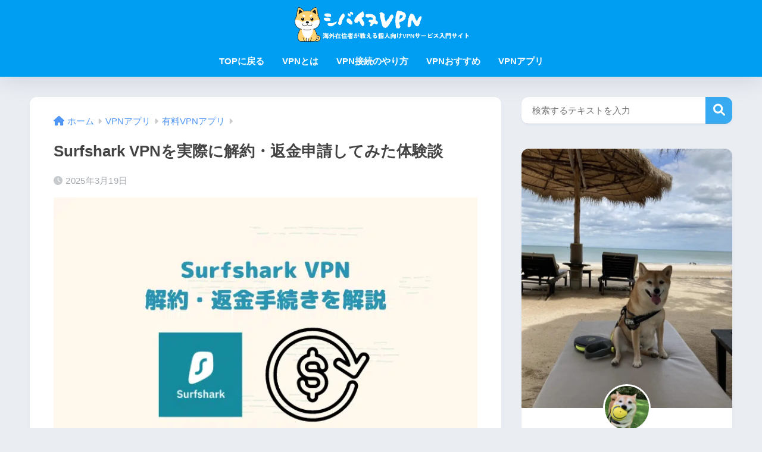

--- FILE ---
content_type: text/html; charset=UTF-8
request_url: https://shibainu-vpn.jp/vpnapp/not-free/surfshark-cancel/
body_size: 68539
content:

<!DOCTYPE html>
<html lang="ja">
<head>
  <meta charset="utf-8">
  <meta http-equiv="X-UA-Compatible" content="IE=edge">
  <meta name="HandheldFriendly" content="True">
  <meta name="MobileOptimized" content="320">
  <meta name="viewport" content="width=device-width, initial-scale=1, viewport-fit=cover"/>
  <meta name="msapplication-TileColor" content="#37aaf2">
  <meta name="theme-color" content="#37aaf2">
  <link rel="pingback" href="https://shibainu-vpn.jp/xmlrpc.php">
  <title>Surfshark VPNを実際に解約・返金申請してみた体験談 | シバイヌVPN</title>
<meta name='robots' content='max-image-preview:large' />
	<style>img:is([sizes="auto" i], [sizes^="auto," i]) { contain-intrinsic-size: 3000px 1500px }</style>
	<link rel='dns-prefetch' href='//use.fontawesome.com' />
<link rel="alternate" type="application/rss+xml" title="シバイヌVPN &raquo; フィード" href="https://shibainu-vpn.jp/feed/" />
<link rel="alternate" type="application/rss+xml" title="シバイヌVPN &raquo; コメントフィード" href="https://shibainu-vpn.jp/comments/feed/" />
<style id='sng-stylesheet-inline-css' type='text/css'>
body{margin:0;background-color:#eaedf2;color:#252525;font-family:sans-serif;line-height:1.83;word-break:normal;overflow-wrap:break-word;-webkit-font-smoothing:antialiased;-moz-osx-font-smoothing:grayscale;-webkit-text-size-adjust:none}.dfont{font-family:var(--wp--preset--font-family--dfont)}*{box-sizing:border-box}a:active,a:hover{outline:0}p{word-wrap:break-word}h1{margin:.67em 0;font-size:2em}.strong{font-weight:700}.em{font-style:italic}hr{box-sizing:content-box;height:0}pre{margin:0;white-space:pre-wrap}code,pre{font-family:Menlo,Consolas,monaco,monospace,"ＭＳ ゴシック",sans-serif;font-size:1em}dl,ol,ul{margin:1em 0}dd{margin:0}ol,ul{list-style-type:none;padding:0}nav ol,nav ul{list-style:none;list-style-image:none}img{max-width:100%;height:auto;border:0;vertical-align:middle}iframe{max-width:100%}:where(figure){margin:0 0 1em}.entry-content img.alignleft{display:inline;float:left;margin:.5em 1.2em .5em 0}.entry-content img.alignright{display:inline;float:right;margin:.5em 0 .5em 1em}fieldset{margin:0 2px;padding:.35em .625em .75em;border:1px solid silver}legend{padding:0;border:0}button,input,select,textarea{margin:0;font-family:inherit;font-size:100%}button,input{line-height:normal}button,html input[type=button],input[type=reset],input[type=submit]{cursor:pointer;-webkit-appearance:button}input[type=checkbox],input[type=radio]{box-sizing:border-box;padding:0}input[type=search]::-webkit-search-cancel-button,input[type=search]::-webkit-search-decoration{-webkit-appearance:none}table{border-spacing:0;border-collapse:collapse}.ir{overflow:hidden;text-indent:100%;white-space:nowrap}.catpost-cards{margin-bottom:var(--wp--custom--entry--gap)}.catpost-cards--column-mobile-2,.catpost-cards--column-mobile-3,.catpost-cards--column-mobile-4{display:grid;gap:var(--wp--custom--entry--gap)}.catpost-cards--column-mobile-1{display:block}.catpost-cards--column-mobile-2{grid-template-columns:repeat(2,1fr)}.catpost-cards--column-mobile-3{grid-template-columns:repeat(3,1fr)}.catpost-cards--column-mobile-4{grid-template-columns:repeat(4,1fr)}.sidelong{display:grid;gap:var(--wp--custom--entry--gap-mobile)}.sidelong--column-mobile-1{grid-template-columns:repeat(1,1fr)}.sidelong--column-mobile-2{grid-template-columns:repeat(2,1fr)}.sidelong--column-mobile-3{grid-template-columns:repeat(3,1fr)}.sidelong--column-mobile-4{grid-template-columns:repeat(4,1fr)}.field,input[type=color],input[type=date],input[type=datetime],input[type=email],input[type=month],input[type=number],input[type=password],input[type=search],input[type=tel],input[type=text],input[type=time],input[type=url],input[type=week],select,textarea{display:block;width:100%;margin-bottom:.7em;padding:.55em;border:0;border-radius:3px;background-color:#eff1f5;box-shadow:none;color:rgba(0,0,0,.7);font-size:1em;line-height:1.5;transition:ease}textarea{max-width:100%;min-height:120px;line-height:1.5em;padding:.5em;overflow:auto}select{background:url([data-uri]);background-color:transparent;background-repeat:no-repeat;background-position:97.5% center;outline:0;-webkit-appearance:none;-moz-appearance:none;appearance:none}select::-ms-expand{display:none}.wrap{width:var(--wp--custom--wrap--width);margin:0 auto}.error404 #inner-content,.page:not(.no-bg) #inner-content,.single #inner-content{width:100%}.category:has(#entry):not(.no-bg) #inner-content{width:100%}.error404 .insidesp,.page:not(.no-bg) .insidesp,.single .insidesp{margin:0 auto;padding:0 var(--wp--custom--wrap--mobile--padding)}.category:has(#entry):not(.no-bg) .insidesp{margin:0 auto;padding:0 var(--wp--custom--wrap--mobile--padding)}.category:has(#entry):not(.no-bg) #content{margin-top:0}.category:not(.no-bg) #entry{padding-top:20px}:root body a,a{text-decoration:none}a:hover{text-decoration:underline;cursor:pointer}.has-sango-pastel-color,.pastel-c,body #inner-content .pastel-c{color:var(--wp--preset--color--sango-pastel)}.has-sango-pastel-background-color,.pastel-bc,body #inner-content .pastel-bc{background-color:var(--wp--preset--color--sango-pastel)}a{color:var(--wp--preset--color--sango--main)}.has-sango-main-color,.main-c,body #inner-content .main-c{color:var(--wp--preset--color--sango-main)}.has-sango-main-background-color,.main-bc,body #inner-content .main-bc{background-color:var(--wp--preset--color--sango-main)}.main-bdr,body #inner-content .main-bdr{border-color:var(--wp--preset--color--sango-main)}.accent-c,.has-sango-accent-color,body #inner-content .accent-c{color:var(--wp--preset--color--sango-accent)}.accent-bc,.has-sango-accent-background-color,body #inner-content .accent-bc{background-color:var(--wp--preset--color--sango-accent)}#footer_menu .raised,#reply-title:before,#toc_container .toc_title,.entry-content .ez-toc-title-container,.entry-content .main-c-b:before,.entry-content .main-c-before li:before,.entry-content blockquote:before,.main-c-b:before,.main-c-before li:before,.pagination a,.pagination span{color:var(--wp--preset--color--sango-main)}#submit,#toc_container .toc_title:before,.cat-name,.drawer .wp-block-search .wp-block-search__button,.entry-content .main-bc-before li:before,.ez-toc-title-container:before,.footer .wp-block-search .wp-block-search__button,.main-bc-before li:before,.pagination .current,.post-page-numbers.current,.pre_tag>span,.searchform__submit,.sidebar .wp-block-search .wp-block-search__button,.withtag_list>span{background-color:var(--wp--preset--color--sango-main)}#ez-toc-container,#toc_container,.entry-content .li-mainbdr ol,.entry-content .li-mainbdr ul,.entry-content h3,.li-mainbdr ol,.li-mainbdr ul{border-color:var(--wp--preset--color--sango-main)}.acc-bc-before li:before,.entry-content .acc-bc-before li:before,.search-title i{background:var(--wp--preset--color--sango-accent)}.entry-content .li-accentbdr ol,.entry-content .li-accentbdr ul,.li-accentbdr ol,.li-accentbdr ul{border-color:var(--wp--preset--color--sango-accent)}.entry-content .li-pastelbc ol,.entry-content .li-pastelbc ul,.li-pastelbc ol,.li-pastelbc ul,.pagination a:hover{background:var(--wp--preset--color--sango-pastel)}.is-style-sango-list-main-color li:before{background-color:var(--wp--preset--color--sango-main)}.is-style-sango-list-accent-color li:before{background-color:var(--wp--preset--color--sango-accent)}.sgb-label-main-c{background-color:var(--wp--preset--color--sango-main)}.sgb-label-accent-c{background-color:var(--wp--preset--color--sango-accent)}.h1,.h2,.h3,.h4,.h5,h1,h2,h3,h4,h5{font-weight:700}.h1 a,.h2 a,.h3 a,.h4 a,.h5 a,h1 a,h2 a,h3 a,h4 a,h5 a{text-decoration:none}.h1,h1{font-size:1.35em;line-height:1.6}.h2,h2{margin-bottom:.375em;font-size:1.3em;line-height:1.56}.h3,h3{font-size:1.2em}.h4,h4{font-size:1.1em}.h5,h5{margin-bottom:.5em;font-size:1em;line-height:1.5}.entry-content h2{margin:2.5em 0 .7em;font-size:1.4em;line-height:1.6}.entry-content h3{margin:2.6em 0 .7em;padding:10px 0 10px 10px;border-left-width:4px;border-left-style:solid;font-size:1.2em;line-height:1.5}.entry-content h4{margin:2.3em 0 .7em;font-size:1.1em}.header{position:relative;z-index:99;box-shadow:0 0 45px rgb(0 12 66 / 15%)}.entry-content a,.header a{transition:var(--wp--custom--transition--default)}#inner-header{max-width:96%;display:flex;justify-content:space-between}#drawer+#inner-header{max-width:calc(100% - 76px)}#logo{display:table;margin:0;padding:0 0 0 5px;width:100%;font-size:6vmin;text-align:center;letter-spacing:1px}#logo:before{content:"";height:62px;display:block;float:left}#logo a{display:table-cell;line-height:1.5;vertical-align:middle}#logo a:hover{opacity:.5}#logo img{display:inline-block;height:62px;width:auto;padding:10px 0 10px 0;vertical-align:middle}.desktop-nav{display:none}.mobile-nav{overflow:hidden}.mobile-nav,.mobile-nav li,.mobile-nav li a{height:40px}.mobile-nav ul{overflow-x:auto;margin:0;text-align:center;white-space:nowrap;animation:RightToLeft 2s cubic-bezier(.24,.56,.47,.91) 0s 1 normal;-webkit-overflow-scrolling:touch}.mobile-nav ul::-webkit-scrollbar{display:none;-webkit-appearance:none}@keyframes RightToLeft{0%{transform:translateX(15px)}}.mobile-nav li{display:inline-block;opacity:.8}.mobile-nav li.current-menu-item{border-bottom-width:3px;border-bottom-style:solid;opacity:1}.mobile-nav li a{display:inline-block;padding:0 9px;font-size:14px;font-weight:700;vertical-align:middle;line-height:40px}.mobile-nav li a:hover{opacity:1;text-decoration:none}#drawer__content{overflow:auto;position:fixed;left:0;top:0;z-index:9999;width:90%;max-width:330px;height:100%;padding-bottom:50px;background:#fff;transition:var(--wp--custom--transition--default);-webkit-transform:translateX(-105%);transform:translateX(-105%);-webkit-overflow-scrolling:touch}.sgb-header--sticky #drawer__content{top:0}#drawer__content .widget{margin:0 0 15px}#drawer__content .widget_search{margin:1em}#drawer__content .searchform__input{background:#efefef;box-shadow:none}.drawer__title{position:relative;padding:7px 15px;font-size:22px;font-weight:700;text-align:center;letter-spacing:2px}.drawer--unshown,.drawer-unshown{display:none}#drawer__open,.header-search{position:absolute;top:0;width:48px;padding:0;border:none;background:0 0;outline:0;font-size:23px;text-align:center;vertical-align:middle;line-height:62px}#drawer__open{left:0}.header-search{right:0}#drawer__close-cover{display:none;position:fixed;z-index:99;top:0;left:0;width:100%;height:100%;background:#000;opacity:0;transition:var(--wp--custom--transition--default)}#drawer__input:checked~#drawer__content{box-shadow:6px 0 25px rgba(0,0,0,.15);-webkit-transform:translateX(0);transform:translateX(0)}#drawer__input:checked~#drawer__close-cover{display:block;opacity:.5}.header-search__close,.header-search__input,.header-search__modal{display:none}.header-search__label{cursor:pointer}.header-search__close{position:fixed;top:0;left:0;right:0;bottom:0;z-index:99999}#container .header-search__close{display:none;margin:0}.header-search__close{cursor:pointer;background:rgba(0,0,0,.65)}.header-search__modal{position:fixed;top:50%;left:0;width:100%;padding:1em;z-index:999999}.header-search__modal .searchform{max-width:350px;margin:-70px auto 0;font-size:18px}.header-search__modal .searchform__submit{background:#eaeaea;color:#4e4e4e}.header-search__modal .searchform:before{content:"キーワードで検索";color:#fff;font-weight:700;display:block;text-align:left;font-size:16px;line-height:1.5;margin-bottom:7px}.header-search__input:checked~.header-search__close,.header-search__input:checked~.header-search__modal{display:block}#container .header-search__input:checked~.header-search__close,#container .header-search__input:checked~.header-search__modal{display:block}.header-info a{display:block;padding:10px;font-weight:700;border-top:solid 1px rgba(255,255,255,.3);text-align:center;text-decoration:none;transition:opacity var(--wp--custom--transition--default),background-size var(--wp--custom--transition--default)}.header-info.animated a{animation:fadeHeader .7s ease 0s 1 normal}.header-info a:hover{text-decoration:none;background-size:140%;opacity:.9}#content{margin-top:2em;padding-bottom:2em}.category:has(#entry):not(.no-bg) #content{margin-top:0}.page #content,.single #content{margin-top:0}#entry{margin-bottom:1.5em;background-color:#fff;box-shadow:var(--wp--custom--shadow--small)}.no-bg #entry{padding:0;box-shadow:none;background-color:transparent;overflow:visible;border-radius:0}.no-bg #entry .entry-content{padding:0}.layout-squared #entry{box-shadow:none}.parts-squared .article-footer,.parts-squared .entry-content{--wp--custom--rounded--small:0;--wp--custom--rounded--medium:0}.one-column #entry{box-shadow:none}#entry header{color:#070f15}#entry footer{margin:2em 0 0}#entry footer aside{position:relative}.article-footer p,.copyright,.entry-footer p{margin:0}.post-thumbnail{margin:15px 0 0}.post-thumbnail img{width:100%}.withspace{padding:0 15px}.sns-btn{margin:0 auto;text-align:center}.article-header .sns-btn:not(.sns-dif){margin-top:30px}.sns-btn__item{display:inline-block;position:relative}.sns-btn__item a{display:inline-block;border-radius:var(--wp--custom--rounded--medium);font-size:12px;text-align:center;text-decoration:none;vertical-align:middle;transition:var(--wp--custom--transition--default)}.sns-btn__item a:hover{box-shadow:0 10px 25px -5px rgba(0,0,0,.2);text-decoration:none}.sns-btn__item i{display:block;width:auto;height:32px;font-size:32px;line-height:32px}.sns-btn__item img{display:block;height:32px;width:32px;padding:1px}.sns-btn__item.tw img{padding:0}.tw .scc,.tw a{color:#000}.fb .scc,.fb a{color:#3b8df7}.pkt .scc,.pkt a{color:#ff7b7b}.hatebu .scc,.hatebu a{color:#45b5f7}.line a{color:#59d869}.fa-hatebu:before{position:relative;top:-.1em;font-family:Quicksand,Arial,sans-serif;font-size:1.11em;font-weight:700;line-height:32px;content:"B!";white-space:nowrap}.Threads:before{content:"";display:inline-block;background-size:cover;background-position:center}.follow_btn .Threads:before{width:60px;height:60px}.X::before{content:"";display:inline-block;background-size:cover;background-position:center}.follow_btn .X::before{width:60px;height:60px}#fab{display:none}.fab-btn{display:block;position:relative;margin:-25px 15px 0 auto;width:140px;z-index:2;outline:0;cursor:pointer;border-radius:33px;font-size:19px;text-align:center;letter-spacing:1px;background-color:#fff;box-shadow:var(--wp--custom--shadow--solid);transition:var(--wp--custom--transition--default);transition-delay:0.1s}.fab-btn:hover{box-shadow:var(--wp--custom--shadow--solid-hover)}.fab-btn,.fab-btn i{height:50px;line-height:50px}.fab-btn i:after{content:"SHARE";padding-left:10px;font-family:Quicksand,Avenir,Arial;font-weight:500;color:#555}#fab:checked~.fab-btn{background:#f0f0f0;opacity:0;-webkit-transform:translate(-150px,-150px) scale3d(4,5,1);transform:translate(-150px,-150px) scale3d(4,5,1)}.nothumb .fab-btn{margin:-35px 15px 0 auto}@media only screen and (max-width:400px){.nothumb .fab-btn{margin:15px;width:auto;animation:none}.nothumb .fab-btn,.nothumb .fab-btn i{animation:none}}#fab:checked~.fab-btn i{display:none}#fab__contents{display:none;position:fixed;z-index:9999;top:0;left:0;width:100vw;height:100%;padding:10px;background:#eaedf2}#fab__contents+.sns-btn{margin-top:15px}#fab:checked~#fab__contents{display:block;animation:coverIn .7s ease 0s 1 normal}@keyframes coverIn{0%{opacity:0}50%{opacity:0}100%{opacity:1}}.fab__contents-main{position:absolute;top:50%;left:0;width:100%;padding:20px 0;background:#e9edf2;-webkit-transform:translateY(-50%);transform:translateY(-50%);border-radius:var(--wp--custom--rounded--medium)}.fab__contents_title{margin:0;font-size:30px;text-align:center}.fab__contents_img{overflow:hidden;position:relative;width:300px;height:145px;margin:10px auto;background-repeat:no-repeat;background-position:50% 50%;background-size:cover;box-shadow:0 2px 5px rgba(0,0,0,.2);color:#fff;font-weight:700}.drawer__title__close,.fab__contents__close{position:absolute;z-index:999999;top:0;right:0;padding:0 15px 10px;cursor:pointer}.drawer__title__close span,.fab__contents__close span{display:inline-block;position:relative;width:3px;height:45px;margin:0 20px 0 7px;padding:0;background:#8c9196;transition:var(--wp--custom--transition--default);-webkit-transform:rotate(45deg);transform:rotate(45deg)}.drawer__title__close span:before,.fab__contents__close span:before{display:block;position:absolute;top:50%;left:-20px;width:45px;height:3px;margin-top:-2px;background:#8c9196;content:""}#fab:checked~#fab__contents .drawer__title__close{display:inline-block}.drawer__title__close span:hover,.fab__contents__close span:hover{transform:rotate(45deg) scale(1.1)}.drawer__title__close{display:inline-block;padding:10px 3px}.drawer__title__close span{height:30px;margin:0 20px 0 7px}.drawer__title__close span:before{left:-13px;width:30px}.fab__close-cover{display:none;position:fixed;z-index:9999;top:0;left:0;padding:10px;background:rgba(0,0,0,.35);opacity:0}.footer .fab-btn{display:none}.sns-btn__item{width:17%;margin:0 .5%}.sns-btn__item a:hover{opacity:.6;box-shadow:none}.sns-btn__title{display:inline-block;position:relative;padding:0 25px;color:#cccfd7;font-size:22px;font-weight:700;line-height:1;letter-spacing:1px}.sns-btn__title:after,.sns-btn__title:before{display:inline-block;position:absolute;top:50%;width:20px;height:3px;border-radius:3px;background-color:#d8dae1;content:""}.sns-btn__title:before{left:0;-webkit-transform:rotate(50deg);transform:rotate(50deg)}.sns-btn__title:after{right:0;-webkit-transform:rotate(-50deg);transform:rotate(-50deg)}.share_txt{font-weight:700;white-space:nowrap}.sns-dif{position:relative}.sns-dif .share_txt{display:none}.sns-dif ul{margin:0;padding:14px 0 16px;background:#eaedf2;-webkit-backface-visibility:hidden;backface-visibility:hidden;overflow:hidden}.sns-dif ul li{width:auto;margin:0}.sns-dif ul li a{position:relative;width:52px;height:52px;margin:10px;padding:0;background:#fff;box-shadow:0 7px 15px -4px rgba(0,0,0,.15);transition:all .3s;transition-timing-function:cubic-bezier(0.51,0.1,0.36,1.68)}.sns-dif ul li a:hover{opacity:1;box-shadow:0 14px 20px -4px rgba(0,0,0,.25);transform:scale(1.05) translateY(-2px)}.sns-dif ul li i{font-size:30px;line-height:52px;height:52px}.sns-dif ul li .fa-line{font-size:32px}.sns-dif .sns-btn__item img{margin:11px auto 0}.sns-dif .fa-hatebu:before{top:0}.scc{position:absolute;font-size:11px;font-weight:700;top:-19px;opacity:.7;left:50%;-webkit-transform:translateX(-50%);transform:translateX(-50%)}.sns-dif .scc{top:auto;bottom:-12px;line-height:1.2}.fixed-menu{margin-bottom:54px}.fixed-menu.fixed-menu-scroll-upward{margin-bottom:0}.fixed-menu.fixed-menu-scroll-upward ul{transform:translateY(100%);transition:transform .3s ease-in}.fixed-menu.fixed-menu-scroll-upward-show ul{transform:translateY(0)}.fixed-menu ul{position:fixed;display:table;table-layout:fixed;width:100%;bottom:0;left:0;margin:0;padding-bottom:constant(safe-area-inset-bottom);padding-bottom:env(safe-area-inset-bottom);z-index:98;box-shadow:0 -1px 3px rgba(100,120,130,.25)}.fixed-menu ul li i{font-size:24px;display:block;width:auto}.fixed-menu ul li{display:table-cell;text-align:center}.fixed-menu ul li a{display:block;padding:9px 0 6px;font-size:10px;font-weight:700;white-space:nowrap;overflow:hidden}.fixed-menu a:hover,.fixed-menu__follow a{text-decoration:none}.fixed-menu__share .sns-btn__title{display:none}.fixed-menu__follow,.fixed-menu__share{position:fixed;bottom:-150px;width:100%;z-index:97;transition:var(--wp--custom--transition--default)}.fixed-menu__follow.active,.fixed-menu__share.active{bottom:54px;bottom:calc(env(safe-area-inset-bottom) + 52px)}.fixed-menu__share ul{background:#a2a7ab}.fixed-menu__share .scc{color:#e0e0e0}.fixed-menu__follow{display:table;table-layout:fixed;width:100%;background:#505050;text-align:center;box-shadow:0 -2px 10px rgba(0,0,0,.1)}.fixed-menu__follow a,.fixed-menu__follow span{display:table-cell;color:#fff;vertical-align:middle;height:54px}.fixed-menu__follow span{font-size:19px;padding:10px 3px}.fixed-menu__follow a{font-size:11px;padding:10px 0 5px}.fixed-menu__follow a i{display:block;font-size:28px}.follow-tw{background:#7dccf7}.follow-fb{background:#7c9cec}.follow-fdly{background:#8ed87a}.follow-youtube{background:#f0504f}.follow-insta{background:linear-gradient(45deg,#fad51f,#f95e5e 20%,#e83784 60%,#754ed5)}.article-header{margin-bottom:10px}.page-title,.single-title{position:relative;margin:20px 0 0;padding:0 15px;color:#444}.entry-meta{margin:15px 0 0;padding:0 15px;font-size:15px;letter-spacing:.3px;color:#a5aaaf}.entry-time.pubdate{padding:0 10px 0 0}time.pubdate:before,time.updated:before{padding-right:5px;font-family:FontAwesome;opacity:.6}time.pubdate:before{content:"\f017"}time.updated:before{content:"\f021"}.entry-content{padding:10px var(--wp--custom--wrap--mobile--padding) 0;margin-right:auto;margin-left:auto}.entry-content--2cols{padding-top:30px;padding-bottom:30px}.entry-content p{margin:0 0 1.5em}.entry-content>p{line-height:1.93}.entry-content p a{text-decoration:underline}.entry-content p a:hover{text-decoration:none}.entry-content table{width:100%;margin:1em 0;border:var(--sgb-table-border-width,2px) solid #e0e0e0}.entry-content table.tb-responsive{display:block;overflow-x:auto;width:100%;white-space:nowrap;-webkit-overflow-scrolling:touch}.entry-content table caption{margin:0 0 7px;color:#9fa6b4;font-size:.75em;letter-spacing:1px}.entry-content tr:not(:last-child){border-bottom:var(--sgb-table-border-width,2px) solid #e0e0e0}.entry-content .wp-block-table td,.entry-content .wp-block-table th{border:none}.entry-content .wp-block-table td,.entry-content td{padding:7px;border-right:var(--sgb-table-border-width,2px) solid #e0e0e0;word-break:break-all}.entry-content td:last-child,.entry-content th:last-child{border-right:0}.entry-content .wp-block-table th,.entry-content th{padding:7px;border-right:var(--sgb-table-border-width,2px) solid #e0e0e0;border-bottom:var(--sgb-table-border-width,2px) solid #e0e0e0;background:#f8f9fa}.entry-content .wp-block-table thead{border-bottom:none}.entry-content tfoot{border-top:2px dotted #c5c7ca;background:#f8f9fa}.entry-content .is-style-sango-table-scroll-hint.wp-block-table table{margin:0}.entry-content .is-style-sango-table-scroll-hint{margin:1em 0}.entry-content .is-style-sango-table-scroll-hint table td,.entry-content .is-style-sango-table-scroll-hint table th{white-space:nowrap}.entry-content .scroll-hint-icon{height:90px;top:calc(50% - 45px)}.entry-content blockquote{box-sizing:border-box;position:relative;margin:1.5em 0;padding:13px 15px 13px 50px;border:solid 2px #464646;color:#464646}.entry-content blockquote:before{display:inline-block;position:absolute;top:20px;left:15px;font-family:FontAwesome;font-size:25px;vertical-align:middle;line-height:1;content:"\f10d"}.entry-content blockquote p{margin:10px 0;padding:0;line-height:1.7}.entry-content blockquote cite{display:block;color:#888;font-size:.9em;text-align:right}.entry-content blockquote ol,.entry-content blockquote ul{border:none;padding:5px 0 5px 22px;margin:0;background:0 0}.entry-content :where(ol:not([class])),.entry-content :where(ul:not([class])){margin-bottom:1.5em;padding:1em 1em 1em 2.5em;border:solid 2px var(--sgb-list-border-color,#e8e8e8);background-color:var(--sgb-list-box-color,none);box-shadow:var(--sgb-list-box-shadow,none);color:var(--sgb-list-color,inherit);border-radius:3px}.entry-content ul{list-style-type:disc}.entry-content li{padding:5px 0}.entry-content li ol li,.entry-content li ul li{padding:0}.entry-content ol{list-style-type:decimal}.entry-content ol li ol,.entry-content ol li ul,.entry-content ul li ol,.entry-content ul li ul{margin:0;padding:.5em 0 .5em 1.3em;border:none}.entry-content dd{margin-bottom:1.5em;margin-left:0;color:#787878;font-size:.9em}.entry-content img{max-width:100%;height:auto}.entry-content .size-auto,.entry-content .size-full,.entry-content .size-large,.entry-content .size-medium,.entry-content .size-thumbnail{max-width:100%;height:auto}.entry-content .aligncenter,.entry-content img.aligncenter{clear:both;margin-right:auto;margin-left:auto}.entry-content img.aligncenter{display:block}.entry-content .gallery-caption{color:gray;font-size:.75em;margin:5px 0;text-align:center}.entry-content .wp-caption{max-width:100%;margin:0 0 1.5em;padding:8px;border:#eaedf2 2px solid}.entry-content .wp-caption.aligncenter{margin:0 auto 1em}.entry-content .wp-caption img{max-width:100%;width:100%;margin-bottom:0}.entry-content .wp-caption p.wp-caption-text{margin:10px 0 0;font-size:.85em;text-align:center}.entry-content .haiiro,.entry-content code{padding:.2em .3em;margin:0 .2em;border-radius:5px;background:#f1f2f3;color:#404040;font-size:.9em}.entry-content pre{margin:0 0 1.5em;padding:1em;border:solid 1px #eaedf2;background:#f3f6fc;color:#54687c}.entry-content pre code{padding:0;background:0 0}body .entry-content>:first-child{margin-top:.1em}.home_bottom{margin:1em 0}.home_top{margin:0 0 1em}#content.page-forfront{margin-top:0;padding:15px;background:#fff}#content.page-forfront .entry-content{padding:0!important;max-width:var(--wp--custom--wrap--max-width);margin-right:auto;margin-left:auto}.pagination,.wp-prev-next{margin:1.5em 0}.pagination{text-align:left}.pagination ul{display:block;clear:both;padding:1.5em 0 0;text-align:center}.pagination li{display:inline-block;overflow:hidden;margin:3.5px;padding:0;text-align:center}.pagination a,.pagination span,.post-page-numbers{display:inline-block;width:46px;height:46px;margin:0;border-radius:50%;background:#fff;font-size:17.5px;font-weight:700;text-decoration:none;line-height:46px}.pagination .current,.post-page-numbers.current{color:#fff;cursor:default}.page-numbers{transition:var(--wp--custom--transition--default)}.page-numbers.dots{width:auto;padding:0;background:0 0}.wp-prev-next .prev-link{float:left}.wp-prev-next .next-link{float:right}.page-links,.post-page-links{margin:2em 0;text-align:center}a.post-page-numbers{margin:0 2px;background:#eff0f1;color:#555;text-decoration:none!important}a.post-page-numbers:hover{background:#e4e5e6}#sidebar1{flex:1;min-width:0}#nav_drawer h4:first-child,#sidebar1 h4:first-child{margin-top:0}.widget{margin:0 0 var(--wp--custom--widget--gap);background:#fff;font-size:.98em}.widget a{transition:var(--wp--custom--transition--default)}.fixed-sidebar .widget,.footer .my_profile,.normal-sidebar .widget,.sgb-footer .my_profile{border-radius:var(--wp--custom--rounded--medium);overflow:hidden;box-shadow:var(--wp--custom--shadow--small)}.fixed-sidebar .widget:has(.nowidget),.normal-sidebar .widget:has(.nowidget){border-radius:0;box-shadow:none;border:none}.layout-squared .fixed-sidebar .widget,.layout-squared .footer .my_profile,.layout-squared .normal-sidebar .widget,.layout-squared .sgb-footer .my_profile{border-radius:0;box-shadow:none}.my_profile{background-color:#fff}.widget .widget{box-shadow:none;margin:0;padding:0;border:none}.footer .widget:not(.my_profile){background:0 0}.widgettitle{margin-bottom:0;padding:var(--wp--custom--widget--padding-vertical) var(--wp--custom--widget--padding-horizontal);font-size:1.2em}.archive-header{box-shadow:var(--wp--custom--shadow--medium)}.sidebar .widgettitle:before{padding-right:4px;font-family:FontAwesome}.sidebar .my_popular_posts .widgettitle:before{content:"\f201"}.sidebar .widget_archive .widgettitle:before{content:"\f017"}.sidebar .widget_recent_entries .widgettitle:before{content:"\f08d"}.sidebar .widget_tag_cloud .widgettitle:before{content:"\f02c"}.sidebar .widget_categories .widgettitle:before{content:"\f0ca"}.widget_archive select{margin-bottom:0}.widget ul{margin:0}.widget h4+*{margin-top:0;margin-bottom:0;padding:8px 10px}.widget .textwidget{padding:10px}.textwidget p{margin:.5em 0}.widget .custom-html-widget{padding:0}.widget ul li{margin:0;font-weight:700}.widget ul li ul{margin:0}.widget ul li ul li a{padding:5px 7px 5px 13px;font-size:15px;font-weight:400}.widget ul li ul li a:before{padding-right:5px;color:silver;font-family:FontAwesome;content:"\f105"}.widget ul li a{display:block;padding:7px;color:#626262;text-decoration:none}.widget ul li a:hover{background:#efefef}.widget .my_profile ul li a:hover{background:0 0}.widget.popular-posts ul li a:hover{background:0 0}.entry-count{display:inline-block;overflow:hidden;min-width:24px;height:24px;margin-left:3px;border-radius:50%;background:#f3f3f3;color:#626262;font-size:12px;font-weight:400;text-align:center;vertical-align:middle;line-height:24px}.fixed-sidebar{display:none}.normal-sidebar+.fixed-sidebar{margin:25px 0 40px}.fixed-sidebar:not(.sidefixed),.fixed-sidebar:not(.sideidled){position:-webkit-sticky;position:sticky;top:0;max-height:100vh;overflow-y:auto}.admin-bar .fixed-sidebar{top:32px}.fixed-sidebar .widget{margin-bottom:var(--wp--custom--widget--gap)}.fixed-sidebar .widget .widget{margin-bottom:0}.sidefixed{position:fixed;top:0}.sideidled{position:fixed}.widget_search{background:0 0}.searchform div{position:relative;max-width:400px}input.searchform__input{height:45px;padding-right:48px;background:#fff;outline:0;transition:var(--wp--custom--transition--default);-webkit-appearance:none;margin-bottom:0;box-shadow:var(--wp--custom--shadow--medium);border-radius:var(--wp--custom--rounded--small)}input.searchform__input:focus{box-shadow:var(--wp--custom--shadow--medium-hover)}.drawer .wp-block-search .wp-block-search__button,.footer .wp-block-search .wp-block-search__button,.searchform__submit,.sidebar .wp-block-search .wp-block-search__button{position:absolute;top:0;right:0;width:45px;height:45px;padding:0;border:none;border-bottom:solid 1px rgba(0,0,0,.1);border-radius:0 var(--wp--custom--rounded--small) var(--wp--custom--rounded--small) 0;color:#fff;font-size:20px;text-align:center;vertical-align:middle;line-height:44px}.searchform__submit i{transition:.4s ease-in-out;line-height:44px}input.searchform__input:focus+.searchform__submit i{font-size:24px}.tagcloud a{display:inline-block;margin:5px 5px 5px 0;padding:2px 8px;border-radius:15px;background:#f4f4f4;color:#666;font-size:12px!important;font-weight:700}.tagcloud a:hover{box-shadow:0 2px 5px rgba(0,0,0,.2);text-decoration:none}#wp-calendar{width:250px;margin:10px auto 0;text-align:center}.widget_media_image{background:0 0}.widget_media_image a,.widget_media_image img{display:block;padding:0}.widget.widget_recent_comments li{padding:5px 0;font-size:.85em;font-weight:400}.widget.widget_recent_comments li a{display:inline;padding:0;text-decoration:underline}.widget.widget_recent_comments li a:hover{background:0 0}.profile-background img{width:100%}.yourprofile .profile-img{position:relative;width:80px;height:80px;margin:-40px auto 0}.yourprofile .profile-img img{border:solid 3px #fff;border-radius:40px;overflow:hidden;width:80px;height:80px;object-fit:cover}.yourname{padding:0 10px;font-size:1.3em;font-weight:700;text-align:center}.profile-content{padding:0 15px;font-size:.95em}.entry-content .my_profile .profile-sns{border:none}.profile-sns{margin:0;padding:10px 10px 20px;text-align:center}.profile-sns a{transition:var(--wp--custom--transition--default)}.profile-sns li{display:inline-block;vertical-align:middle}.widget .profile-sns li a{padding:4px;color:#555;width:48px;height:48px}.widget .profile-sns li a:hover{background:0 0;opacity:.6}.profile-sns li i{display:inline-block;width:40px;height:40px;border-radius:50%;background:#6eb6fd;color:#fff;font-size:23px;text-align:center;line-height:40px}.profile-sns li .fa-twitter{background:#3ab4ff}.profile-sns li .fa-facebook,.profile-sns li .fa-facebook-f{background:#3b8df7}.profile-sns li .fa-instagram{background:#ff7b7b}.profile-sns li .fa-youtube{background:#f0504f}.profile-sns li .fa-rss{background:#72d865}.profile-sns li .fa-line{background:#70da7d}.profile-sns .Threads::before{width:24px;height:30px}.profile-sns li .Threads{background-color:#000;display:inline-flex;align-items:center;justify-content:center}.profile-sns .X::before{width:40px;height:40px}.profile-sns li .X{background-color:#000;display:inline-flex;align-items:center;justify-content:center}.widget-menu__title{padding:10px;font-size:1.1em;color:#fff}.widget-menu{text-align:center;display:flex;flex-wrap:wrap}.widget-menu li{width:50%;border-bottom:solid 2px #efefef;font-size:12px;vertical-align:middle;background:#fff}.widget-menu li:nth-child(even){border-left:solid 2px #efefef}.widget-menu li:last-child,.widget-menu li:nth-last-child(2){border-bottom:0}.widget-menu i{display:block;font-size:3em}#main .widget-menu{margin:0 0 1em;padding:0;border-top:0;list-style:none}#main .widget-menu li{margin-top:1px;padding:0}#main .widget-menu li:after{display:table;content:""}#main .widget-menu a{display:block;padding:1.2em .5em;font-weight:700;text-decoration:none;color:#555}#main .widget-menu a:hover{background:#efefef}@media only screen and (min-width:520px){.menu-three.widget-menu li{width:33.3%}.menu-three.widget-menu li:nth-child(3n+1){border-left:0}.menu-three.widget-menu li{border-left:solid 2px #efefef}.menu-three.widget-menu li:nth-last-child(3){border-bottom:0}}.widget .follow_btn{margin-top:0;text-align:center}.widget .follow_btn a{margin:15px 5px 10px}.widget .follow_btn a:before{width:50px;height:50px;line-height:50px}.no-widgets{margin-bottom:1.5em;padding:1.5em;border:1px solid #ccc;border-radius:var(--wp--custom--rounded--small);background-color:#fff;text-align:center}.sponsored{margin:1em 0}.entry-content .sponsored:first-child{margin-top:0}#main .h-undeline{position:relative;margin:0;padding:14px 10px;font-weight:700;text-align:center;background:#eaedf2}.recommended{margin:1.5em 0}.recommended a{display:table;width:90%;margin:5%;color:#333;font-weight:700;line-height:1.55}.recommended a div,.recommended a figure{display:table-cell;vertical-align:middle}.recommended a figure{width:90px;height:90px}.recommended figure img{width:100%;border-radius:10px;transition:all .4s}.recommended a div{width:calc(100% - 90px);padding-left:15px}.recommended a:hover{color:#888;text-decoration:none}.recommended a:hover figure img{box-shadow:var(--wp--custom--shadow--medium-hover)}.footer-meta{padding:10px 5% 20px;font-size:.95em;font-weight:700}.footer-meta_title{display:inline-block;padding-right:2px}.footer-meta ul{display:inline-block;margin:0}.footer-meta ul li{display:inline-block}.footer-meta ul li:not(:last-child):after{padding:0 0 0 4px;content:"/"}.footer-meta ul li a{color:rgba(0,0,0,.4)}.footer-meta ul li a:hover{color:#000;text-decoration:none}.meta-tag{margin-top:5px}.meta-tag a:before{padding-left:3px;content:"#"}.tags{margin:0}.like_box{padding:30px 15px}.like_inside{overflow:hidden;max-width:350px;margin:0 auto;border-radius:var(--wp--custom--rounded--small);background:#fff;box-shadow:var(--wp--custom--shadow--large)}.like_img{overflow:hidden;position:relative;width:110%;margin-left:-5%;border-radius:0 0 50% 50%/0 0 25% 25%;transition:var(--wp--custom--transition--default)}.like_img img{width:100%}.like_img:after{display:block;position:absolute;top:0;left:0;width:100%;height:100%;background:#000;opacity:.15;content:""}.like_img p{position:absolute;z-index:2;top:20%;top:calc(50% - 70px);left:0;width:100%;padding:10%;background-position:50% 50%;color:#fff;font-size:35px;text-align:center}.like_content{padding:15px 20px;font-weight:700}.like_content p{padding-bottom:10px;font-weight:700}.like_insta,.like_youtube{display:inline-block;margin:10px 0 0;padding:4.5px 7px 4px;color:#fff;font-size:12px;line-height:1.1;border-radius:4px}.like_youtube{background:#f0504f}.like_insta{background:linear-gradient(45deg,#fad51f,#f95e5e 20%,#e83784 60%,#754ed5)}.fb-like{margin-top:13px}.author-info{position:relative;padding:25px var(--wp--custom--wrap--mobile--padding)}.author-info__inner{position:relative}.author-info__inner+.author-info__inner{margin-top:20px}.author-info__inner .tb{border-radius:var(--wp--custom--rounded--medium);background:#fff;box-shadow:0 5px 20px -5px rgba(105,115,131,.35)}.author-info__inner .tb-left{padding:20px 15px 5px}.author_label span{display:inline-block;position:relative;min-width:120px;max-width:100%;margin:0 0 15px;padding:6px 12px;border-radius:20px;background:#eaedf2;color:#555;font-size:16px;font-weight:700}.author_label span:before{position:absolute;top:100%;left:33px;border:13px solid transparent;border-top:solid 10px #eaedf2;content:""}.author_img{display:inline-block;width:90px;height:90px;margin:0;vertical-align:middle}.author_img img{border:solid 3px #dfe2e8;border-radius:50%;width:100%;height:100%;object-fit:cover}.author-info__inner .tb-left .aut{display:inline-block;width:calc(100% - 95px);margin:0;padding-left:10px;vertical-align:middle;line-height:1.3}.author-info__inner .tb-left dt{font-size:19px;font-weight:700}.author-info__inner .tb-left dd{padding-top:4px;color:#686868;font-size:15px;font-weight:700}.author-info__inner .tb-right{padding:15px;font-size:.95em;line-height:1.7}.follow_btn{margin-top:15px}.follow_btn a{display:inline-block;margin:15px 10px 0 0;color:#919191;text-align:center;font-size:11px}.follow_btn a:hover{text-decoration:none;transform:translateY(-4px)}.follow_btn a:before{display:block;width:60px;height:60px;margin:0 auto;border-radius:var(--wp--custom--rounded--medium);color:#fff;font-family:FontAwesome;font-size:35px;text-align:center;line-height:60px}.fa5 .follow_btn a:before{font-family:"Font Awesome 5 Brands"}.follow_btn .Twitter:before{background:#3ab4ff;content:"\f099"}.follow_btn .Facebook:before{background:#4f96f6;content:"\f09a"}.follow_btn .Instagram:before,.profile-sns li .fa-instagram{background-repeat:no-repeat;background-size:cover;background:#ff7b7b;content:"\f16d"}.follow_btn .YouTube:before{background:#f0504f;content:"\f16a"}.fa5 .follow_btn .YouTube:before{content:"\f167"}.follow_btn .Feedly:before{background:#72d865;content:"\f09e"}.follow_btn .Website:before{background:#ffb35d;content:"\f0ac"}.follow_btn .X:before{background-color:#000}.follow_btn .LINE:before{background:#59d869;content:"\f3c0"}.fa4 .follow_btn .LINE:before{content:"\f075"}.fa5 .follow_btn .Feedly:before,.fa5 .follow_btn .Website:before{font-family:"Font Awesome 5 Free";font-weight:900}.cta{padding:25px 15px;font-weight:700}.cta-img{margin:15px 0;text-align:center}.cta h3{margin:0;font-size:1.5em;line-height:1.45}.cta-descr{margin:15px 0;font-size:1.1em;white-space:pre-wrap}.cta-btn{text-align:center}.cta-btn a{padding:.5em 1em;border-radius:var(--wp--custom--rounded--small);color:#fff}.related_ads{margin:1.5em 0 2em}.article-footer .textwidget{margin:1em 0 0}.prnx_box{margin-bottom:1.5em;justify-content:space-between}.prnx_box a{text-decoration:none}.prnx{display:block;margin:0 15px 20px;color:#505050}.prnx:hover{text-decoration:none}.prnx p{margin:0;padding:4px;color:rgba(0,0,0,.52);font-size:.9em;font-weight:700}.prnx.nx p{text-align:right}.prnx_tb{display:table;width:100%;background:#fff;border-radius:var(--wp--custom--rounded--medium);box-shadow:var(--wp--custom--shadow--large);transition:var(--wp--custom--transition--default)}.prnx:hover .prnx_tb{box-shadow:var(--wp--custom--shadow--large-hover)}.prnx_tb figure{display:table-cell;width:95px;padding:15px 0 15px 15px;vertical-align:middle}.prnx_tb figure img{width:100%}.prev-next__text{display:table-cell;width:calc(100% - 95px);padding:15px;font-size:.9em;vertical-align:middle;line-height:1.4}.nx .prnx_tb figure{padding:15px 15px 15px 0}#comments-title{margin:0;padding:.75em;border-top:1px solid #f8f9fa}.commentlist{list-style-type:none;margin:0;font-size:.9em}.comment{overflow:hidden;position:relative;clear:both;padding:1em}.no-comments{font-size:.95em;padding:14px}.comment .comment-author{padding:7px 0 2px;border:0}.comment .vcard{margin-left:50px}.comment .vcard cite.fn{font-weight:700;font-style:normal}.comment .vcard time{display:block;font-size:.8em;font-style:italic}.comment .vcard time a{color:#9fa6b4;text-decoration:none}.comment .vcard time a:hover{text-decoration:underline}.comment .vcard .avatar{position:absolute;left:16px;border-radius:50%}.comment:last-child{margin-bottom:0}.comment .children{margin:0}.comment[class*=depth-]{margin-top:1.1em}.comment.depth-1{margin-top:0;margin-left:0}.comment:not(.depth-1){margin-top:0;padding:13px}.comment.odd{background-color:#fff}.comment.even{background:#f8f9fa}.comment_content p{margin:.7335em 0 1.5em;line-height:1.5em}#submit,.blue-btn,.comment-reply-link{display:inline-block;position:relative;padding:0 24px;border:0;border-radius:4px;color:#fff;font-size:.9em;font-size:34px;font-weight:400;text-decoration:none;line-height:34px;cursor:pointer;-webkit-transition:background-color .14s ease-in-out;transition:background-color .14s ease-in-out}#submit:focus,#submit:hover,.blue-btn:focus,.blue-btn:hover,.comment-reply-link:focus,.comment-reply-link:hover{color:#fff;text-decoration:none}#submit:active,.blue-btn:active,.comment-reply-link:active{top:1px}.blue-btn{background-color:#009ef3}#submit:focus,#submit:hover,.blue-btn:focus,.blue-btn:hover,.comment-reply-link:focus{background-color:silver}#submit:active,.blue-btn:active,.comment-reply-link:active{background-color:silver}.comment-reply-link{float:right;margin:10px 0 10px 10px;background-color:#c1c7cc;font-size:.85em;font-weight:700}.comment-edit-link{margin:0 7px;font-size:.9em;font-style:italic;text-decoration:none}.comment-nav-next,.comment-nav-prev{padding:10px;font-weight:700}.comment-nav-prev{float:left}.comment-nav-next{float:right}.comment-respond{padding:1em 1.5em 2em;border-top:solid 1px #eaedf2}#reply-title{font-weight:700}#reply-title:before{padding-right:5px;font-family:FontAwesome;font-weight:400;content:"\f040"}.fa5 #reply-title:before{content:"\f303"}.comment-notes{color:#7b7e82;font-size:.9em}.logged-in-as{margin:0;color:#9fa6b4;font-style:italic}.logged-in-as a{color:#5c6b80}.comment-form-comment{margin:1.5em 0 .75em}.form-allowed-tags{padding:1.5em;background-color:#f8f9fa;font-size:.9em}.form-submit{text-align:right}#submit{display:inline-block;padding:2px 14px;border-radius:var(--wp--custom--rounded--small);box-shadow:var(--wp--custom--shadow--medium);font-size:1em}#comment-form-title{margin:0 0 1.1em}#allowed_tags{margin:1.5em 10px .7335em 0}.comment-form-cookies-consent{font-size:.9em;position:relative;line-height:1.6}.comment-form-cookies-consent input{position:absolute;top:5px;left:0}.comment-form-cookies-consent label{padding-left:25px;display:block}.required{color:#ee7b7b}.nocomments{margin:0 20px 1.1em}.footer{position:relative;clear:both;font-size:.95em}.inner-footer{padding-top:2em}.footer .widget-title,.ft_title{margin:0 0 .7em;padding:2px 0 2px 10px;border-left:solid 3px;font-size:1.2em}.footer .my-widget__text,.footer .widget ul li a{opacity:.75}.footer .widget .my-widget li a{opacity:1}.footer p{line-height:1.55}.footer p a{text-decoration:underline}.footer p a:hover{opacity:.7}.footer .ft_widget,.footer .my_popular_posts{margin:1.5em 0 3em;background:0 0}.footer .widget h4+*{padding:0}.footer .my-widget__img img{border:none;box-shadow:0 3px 15px rgba(0,0,0,.15)}.footer .widget ul:not([class]) li a,.footer .wp-block-categories li a,.footer .wp-block-latest-posts li a,.footer .wp-block-page-list li a{position:relative;padding:8px 0 8px 13px}.footer .widget ul:not([class]) li a:hover,.footer .wp-block-categories li a:hover,.footer .wp-block-latest-posts li a:hover,.footer .wp-block-page-list li a:hover{background:0 0;text-decoration:underline}.footer .widget .my-widget li a{padding-left:0}.footer .widget .my-widget li a:hover{text-decoration:none}.footer .widget ul:not([class]) li a:before,.footer .wp-block-categories li a:before,.footer .wp-block-latest-posts li a:before,.footer .wp-block-page-list li a:before{position:absolute;left:0;font-family:FontAwesome;content:"\f105"}.footer .widget ul li ul li a,.footer .wp-block-categories li ul li a,.footer .wp-block-latest-posts li ul li a,.footer .wp-block-page-list li ul li a{margin-left:15px}.footer .tagcloud a{background:rgba(0,0,0,.18);text-decoration:none}.footer select{background-color:#fff}#footer-menu{padding:20px 10px 10px;text-align:center}#footer-menu a{color:#fff;text-decoration:none}.footer-menu__btn{font-size:20px;transition:var(--wp--custom--transition--default)}.footer-menu__btn:hover{opacity:.7}#footer-menu nav,.footer-links{display:inline-block}#footer-menu ul{margin:.5em}#footer-menu li,.privacy-policy-link{display:inline-block;padding:0 6px;font-size:14.5px}.privacy-policy-link{padding-left:0}#footer-menu .privacy-policy-link:hover,#footer-menu li a:hover{text-decoration:underline}.copyright{margin:5px 0 0;font-size:13.5px;opacity:.7}.totop{display:none;width:54px;height:54px;text-align:center;position:fixed;right:var(--wp--custom--totop--mobile--right);bottom:var(--wp--custom--totop--mobile--bottom);border-radius:50%;opacity:0;transition:none;z-index:10;transition:var(--wp--custom--transition--default)}.totop.block{display:block}.totop.active{opacity:var(--wp--custom--totop--opacity)}.totop.active:hover{opacity:1}.fixed-menu~.totop{bottom:70px}.totop i{display:inline-block;height:54px;line-height:52px;color:#fff;vertical-align:middle}body .totop i{width:auto;height:auto}.totop:hover{opacity:1}.raised,.wp-block-sgb-btn .raised,.wp-block-sgb-btn.btn-raised a{display:inline-block;margin:.5em 0;padding:.4em 1.3em;box-shadow:var(--wp--custom--shadow--medium);text-decoration:none;vertical-align:middle;transition:var(--wp--custom--transition--default);text-decoration:none!important}.btn-raised a,.raised{color:#fff}.raised:focus,.raised:hover,.wp-block-sgb-btn .raised:focus,.wp-block-sgb-btn .raised:hover,.wp-block-sgb-btn.btn-raised a:focus,.wp-block-sgb-btn.btn-raised a:hover{box-shadow:var(--wp--custom--shadow--medium-hover);text-decoration:none;-webkit-tap-highlight-color:transparent}#breadcrumb{margin:0;padding:13px 15px;background:#f4f4f4}.archive #breadcrumb{padding:0;background:0 0}#breadcrumb ul{margin:0}#breadcrumb li{display:inline;list-style:none;color:gray;font-size:.87em}#breadcrumb li:after{padding:0 6px;color:rgba(0,0,0,.2);font-family:FontAwesome;content:"\f0da";font-size:14px}#breadcrumb li a{text-decoration:none}#breadcrumb li:first-child a:before{padding-right:5px;font-family:FontAwesome;font-size:1.1em;font-weight:400;content:"\f015"}#breadcrumb li a:hover{color:gray;text-decoration:none}#archive_header{margin:0 0 2em;padding:10px 15px;background:#fff}#archive_header h1{margin:.5em 0}#archive_header ul{margin:.1em 0}#archive_header .cat-item{display:inline-block;overflow:hidden;margin:0 5px 5px 0;padding:3px 14px;border-radius:20px;background:#eaedf2;font-size:.9em;transition:.2s ease-in-out}#archive_header .cat-item:hover{box-shadow:0 3px 7px rgba(0,0,0,.2)}#archive_header .cat-item a{color:#4c4c4c}#archive_header .cat-item a:hover{text-decoration:none}#archive_header .taxonomy-description{padding:0}.author h1 .fa-check-circle{color:#5cc5f0}.author_page_img img{border:solid 5px #eaedf2;border-radius:50%;width:90px;height:90px;object-fit:cover}.author h1,.author_page_img{display:inline-block;vertical-align:middle}.author_page_img{width:100px}.author h1{padding-left:.3em;font-size:1.5em}#header-image{min-height:150px;background-repeat:no-repeat;background-position:50% 50%;background-size:cover;animation:var(--wp--custom--animation--header)}@keyframes fadeHeader{0%{opacity:0;transform:translateY(20px)}100%{opacity:1}}.header-image__text{max-width:1080px;margin:0 auto;padding:6em 20px;color:#fff;text-align:center;line-height:1.5}.header-image__text p{margin:10px 0;white-space:pre-wrap}.header-image__headline{font-size:2em;font-weight:700}.header-image__descr{font-size:.9em}.header-image__btn{margin:20px 0 0}.header-image__btn .raised{font-size:19px;line-height:1.6;border-radius:var(--wp--custom--rounded--small)}#divheader,.post-tab{animation:fadeHeader 1s ease 0s 1 normal}.divheader__img img{width:100%}.divheader__text{padding:15px}.divheader__headline{margin:0 0 5px;font-size:1.3em;font-weight:700;line-height:1.4}.divheader__descr{margin:.5em 0;font-size:1em;white-space:pre-wrap}.divheader__btn{margin:15px 0;text-align:center}.divheader__btn .raised{font-size:18px;font-weight:700;border-radius:var(--wp--custom--rounded--small)}.divheader__btn .raised:before{content:"\f0da";font-family:FontAwesome;padding-right:8px}.nofound-title{position:relative;padding:1em .5em;background:#fff;font-size:1.1em;font-weight:700;text-align:center}.nofound-title i{color:#84c2ff;font-size:1.2em;animation:slideDown 1s ease 0s 1 normal}.widget_block:empty{display:none}.widget_block .sgb-box-simple{margin-bottom:0;margin-top:0}.widget_block .divheader,.widget_block .sgb-box-menu,.widget_block .sgb-toc-menu{margin-bottom:0!important}.widget_block>.wp-widget-group__inner-blocks{background-color:#fff}@keyframes slideDown{0%{opacity:0;transform:translateY(-30px)}100%{opacity:1}}.nofound-title:before{position:absolute;z-index:2;top:100%;left:50%;margin-left:-20px;border:20px solid transparent;border-top:20px solid #fff;content:""}.nofound-img{position:relative}.nofound-img img{width:100%}.nofound-img h2{position:absolute;top:50%;left:0;width:100%;margin:0;padding:0;color:rgba(255,255,255,.8);font-size:6em;text-align:center;-webkit-transform:translateY(-50%);transform:translateY(-50%)}.nofound-contents{padding:1em;background:#fff}.center,.ct{text-align:center}.flex{display:-webkit-flex;display:-ms-flexbox;display:-moz-box;display:flex}.flex-wrap{-webkit-flex-wrap:wrap;flex-wrap:wrap}.space-between{justify-content:space-between}.withtag_list{margin:1.5em 0}.withtag_list>span{display:inline-block;padding:2px 12px;border-radius:5px 5px 0 0;color:#fff;font-weight:700}.withtag_list ul{list-style-type:disc;margin:0;padding:.5em .5em .5em 2em;background:#f2f2f2;color:#878787}.withtag_list ul li ul{padding:.3em 0 .3em 1em}.search-title{margin:0 0 1.8em}.search-title .fa-search{width:2em;height:2em;border-radius:50%;color:#fff;text-align:center;line-height:2em}.screen-reader-text{display:none}#inner-content .ads-title{margin-bottom:.5em;color:#878787;font-size:.95em;text-align:center}.has-fa-after:after,.has-fa-before:before{font-family:FontAwesome}.fa5 #breadcrumb li:after,.fa5 #breadcrumb li:first-child a:before,.fa5 #reply-title:before,.fa5 .divheader__btn .raised:before,.fa5 .entry-content blockquote:before,.fa5 .footer .widget ul:not(.my-widget):not(.profile-sns) li a:before,.fa5 .footer .wp-block-categories li a:before,.fa5 .footer .wp-block-categories li ul li a:before,.fa5 .footer .wp-block-latest-posts li a:before,.fa5 .footer .wp-block-latest-posts li ul li a:before,.fa5 .footer .wp-block-page-list li a:before,.fa5 .footer .wp-block-page-list li ul li a:before,.fa5 .has-fa-after:after,.fa5 .has-fa-before:before,.fa5 .widget ul li ul li a:before,.fa5 time.pubdate:before,.fa5 time.updated:before{font-family:"Font Awesome 5 Free";font-weight:900}.fa5 .fab{font-weight:400}.fa4 .fa,.fa4 .fas{font-weight:400}.fa5 .fa,.fa5 .fas{font-weight:900}.drawer .wp-block-group h2,.sidebar .wp-block-group h2{margin-bottom:0;padding:var(--wp--custom--widget--padding-vertical) var(--wp--custom--widget--padding-horizontal);font-size:1.2em}body .drawer .wp-block-latest-comments,body .sidebar .wp-block-latest-comments{background-color:#fff;margin-top:0}body .drawer .wp-block-latest-comments__comment,body .sidebar .wp-block-latest-comments__comment{padding:14px;margin-bottom:0}body .drawer .wp-block-latest-comments__comment-excerpt p,body .sidebar .wp-block-latest-comments__comment-excerpt p{margin-bottom:0}body .drawer .wp-block-archives,body .drawer .wp-block-categories,body .drawer .wp-block-latest-posts,body .sidebar .wp-block-archives,body .sidebar .wp-block-categories,body .sidebar .wp-block-latest-posts{padding:8px 10px;background-color:#fff}.drawer .wp-block-search,.footer .wp-block-search,.sidebar .wp-block-search{position:relative}.drawer .wp-block-search .wp-block-search__button,.footer .wp-block-search .wp-block-search__button,.sidebar .wp-block-search .wp-block-search__button{margin-left:0;color:transparent;font-size:0;box-shadow:none}.drawer .wp-block-search .wp-block-search__button:before,.footer .wp-block-search .wp-block-search__button:before,.sidebar .wp-block-search .wp-block-search__button:before{content:"\f002";font-size:20px;color:#fff;-webkit-font-smoothing:antialiased;display:inline-block;font-style:normal;font-variant:normal;text-rendering:auto;font-weight:700;font-family:"Font Awesome 5 Free"}.drawer .wp-block-search .wp-block-search__label,.footer .wp-block-search .wp-block-search__label,.sidebar .wp-block-search .wp-block-search__label{display:none}.drawer .wp-block-search .wp-block-search__input,.footer .wp-block-search .wp-block-search__input,.sidebar .wp-block-search .wp-block-search__input{height:45px;padding-right:48px;border:none;border-bottom:solid 1px #efefef;background:#fff;outline:0;box-shadow:var(--wp--custom--shadow--medium);transition:var(--wp--custom--transition--default);-webkit-appearance:none}.layout-squared .wp-block-search .wp-block-search__input{box-shadow:none;border-radius:0}.layout-squared .wp-block-search .wp-block-search__button{border-radius:0}#archive_header{padding:20px 20px;box-shadow:var(--wp--custom--shadow--small);border-radius:var(--wp--custom--rounded--medium)}.page .footer-contents{padding-bottom:1em}.notfound{margin-bottom:var(--wp--custom--widget--gap)}@media only screen and (min-width:481px){#logo{font-size:23px}.prnx_box{display:flex}.div-text .smltext{font-size:1.1em}.home_bottom{margin:1em 2%}.home_top{margin:0 2% 1em}.post-tab{font-size:.9em}.sidelong{gap:var(--wp--custom--entry--gap)}.sidelong__article-info{width:calc(100% - 120px)}#archive_header,.category-content-top{margin:0 0 1.5em}.entry-content,.entry-meta,.page-title,.single-title{padding-right:25px;padding-left:25px}.share-abst{max-width:294px;height:180px}.fab__contents_img{width:346px}.sns-btn__item{width:14%;max-width:86px;margin:0}.sns-dif ul{max-width:100%}.sns-dif ul li{width:auto}.sns-dif ul li a{width:55px;height:55px}.sns-dif ul li i{height:55px;line-height:55px}.recommended a{width:80%;margin:5% 10%;font-size:1.05em}.rep p{font-size:1em}.cta{padding:25px}.author-info{position:relative;padding:25px}.prnx.nx,.prnx.pr{max-width:300px;width:46%}.prnx.pr{margin:0 0 var(--wp--custom--wrap--mobile--padding) 2%}.prnx.nx{margin:0 2% var(--wp--custom--wrap--mobile--padding) 0}.nofound-contents{padding:2em}.totop{right:var(--wp--custom--totop--right);bottom:var(--wp--custom--totop--bottom)}}@media only screen and (min-width:769px){#entry{border-radius:var(--wp--custom--rounded--medium);overflow:hidden}.category:has(#entry):not(.no-bg) #content{margin-top:2em}.category:not(.no-bg) #entry{padding-top:0}.layout-squared #entry{border-radius:0}.error404 #inner-content,.page:not(.no-bg) #inner-content,.single #inner-content,.wrap{width:96%}.category:has(#entry):not(.no-bg) #inner-content{width:96%}.page #content,.single #content{margin-top:2em}.category:has(#entry):not(.no-bg) #content{margin-top:2em}#logo{display:inline-block;height:62px;line-height:62px;margin:0 5px 0 0;text-align:left;width:auto}#logo:before{content:none}#logo a{display:inline;line-height:inherit;vertical-align:baseline}#logo img{vertical-align:top;padding:6px 6px 6px 0}.header--center{height:auto;padding:0}.header--center #inner-header{flex-direction:column}.header--center #logo{display:block;height:auto;margin:0;padding:10px;text-align:center;line-height:1.5}.header--center #logo img{padding:0 5px;vertical-align:middle}.mobile-nav{display:none}.desktop-nav,.desktop-nav li,.desktop-nav li a,.desktop-nav ul{display:inline-block;vertical-align:top;margin:0}.desktop-nav ul{display:inline-flex;flex-wrap:wrap}.header--center .desktop-nav ul{justify-content:center}.desktop-nav{font-weight:700}.desktop-nav li{position:relative}.desktop-nav li a{height:62px;padding:0 10px;font-size:15px;line-height:62px}.desktop-nav li i{opacity:.7;padding-right:2px}.desktop-nav .current-menu-item a{opacity:1}.desktop-nav li a:hover{text-decoration:none}.desktop-nav li:after{position:absolute;bottom:0;left:0;width:100%;height:3px;content:"";transition:transform .3s ease-in-out;transform:scale(0,1);transform-origin:left top}.desktop-nav li:hover:after{transform:scale(1,1)}.header-search__open{display:none}.header--center .desktop-nav{display:block;float:none;text-align:center}.header--center .desktop-nav .menu{width:100%}.header--center .desktop-nav li a{height:auto;padding:10px 15px 15px;font-size:15px;line-height:1.5}.desktop-nav .sub-menu{display:none;position:absolute;left:0;top:100%;width:180px;color:#fff;background-color:#545454;box-shadow:0 3px 5px rgba(0,0,0,.22);transition:var(--wp--custom--transition--default)}.desktop-nav li:hover .sub-menu{display:block}.desktop-nav .sub-menu li{display:block;border-bottom:solid 1px #7b7b7b}.desktop-nav .sub-menu li a{display:block;height:auto;line-height:1.5;padding:10px;font-size:13.5px;text-align:left;color:rgba(255,255,255,.86)}.desktop-nav .sub-menu li a:hover{background:gray}.desktop-nav .sub-menu li:hover:after{content:none}#drawer__open{display:none}#inner-header{max-width:100%}.header-image__descr{font-size:1.1em}#divheader{display:table}.divheader__img,.divheader__text{display:table-cell;width:50%;vertical-align:middle}.divheader__img img{width:100%}.divheader__text{padding:15px 30px}.divheader__btn,.divheader__descr,.divheader__headline{max-width:550px;text-align:left}.home_bottom{margin:1em 2%}.home_top{margin:0 2% 1em}.post-tab{margin-bottom:1.5em}.article-header{padding:20px 25px 10px}.page #breadcrumb,.single #breadcrumb{padding:0;background:0 0}.page-title,.single-title{margin-top:15px;padding:0}.entry-meta{padding:0}.entry-content table.tb-responsive{display:table;overflow-x:visible;width:auto;border:2px solid #e0e0e0;white-space:normal}#fab:checked~.fab-btn{opacity:0;-webkit-transform:translate(-50px,-50px) scale3d(3,3,1);transform:translate(-50px,-50px) scale3d(3,3,1)}#fab__contents{top:50%;left:50%;width:440px;height:auto;padding:30px 10px;-webkit-transform:translate(-50%,-50%);transform:translate(-50%,-50%)}#fab:checked~.fab__close-cover{display:block;width:100%;height:100%;opacity:1;transition:.5s ease-in-out}.drawer__title__close,.fab__contents__close{padding:20px 15px}#inner-content{display:flex}.insidesp,.sidebar{min-height:100%}.error404 .insidesp,.page:not(.no-bg) .insidesp,.single .insidesp{padding:0}.category:has(#entry):not(.no-bg) .insidesp{padding:0}.footer-contents{padding:0 25px}.footer-meta{padding:10px 0;text-align:right}.sns-dif+.like_box{padding-top:12px;background:#eaedf2}.page .footer-contents{padding-bottom:2em}.recommended a figure{width:110px;height:110px}.recommended a div{width:calc(100% - 110px);height:calc(100% - 110px)}.cta{margin:25px 0;padding:25px 20px}.related_ads{margin:2.5em 0}.prnx.pr{margin:15px 0}.prnx.nx{margin:15px 0}.inner-footer{width:90%;display:grid;grid-template-columns:1fr 1fr 1fr;gap:var(--wp--custom--footer--column-gap)}.fblock{padding:0}.notfound{border-radius:var(--wp--custom--rounded--medium);overflow:hidden;box-shadow:var(--wp--custom--shadow--medium)}.fixed-sidebar{display:block}#content.one-column{margin-top:0;background:#fff}.one-column #inner-content{width:100%}#main{width:calc(100% - var(--wp--custom--wrap--side));padding-right:var(--wp--custom--wrap--gap)}.page-forfront #main{width:100%;padding-right:0}.one-column #main{max-width:var(--wp--custom--wrap--default-width);width:100%;margin:0 auto;padding-right:0}.one-column .author-info,.one-column .prnx_box{margin:0 25px}#content.page-forfront{margin-top:0;padding:30px}}@media only screen and (min-width:1030px){.error404 #inner-content,.maximg,.page:not(.no-bg) #inner-content,.single #inner-content,.wrap{width:var(--wp--custom--wrap--width)}.category:has(#entry):not(.no-bg) #inner-content{width:var(--wp--custom--wrap--width)}.maximg{margin:30px auto 45px}.home_bottom{margin:1em 0 1em 0}.home_top{margin:0 0 1em 0}.post-tab{display:table;table-layout:fixed;margin:0 0 1.5em 0;width:100%}.post-tab>div{display:table-cell;width:auto;float:none;padding:.9em .2em;border-right:solid 1px #eaeaea}.post-tab>div:last-of-type{border-right:none}.post-tab .tab3,.post-tab .tab4{border-top:none}#archive_header,.category-content-top{margin:0 0 1.5em 0}h1{font-size:1.5em}.article-header{padding:25px 40px 10px}.entry-content{padding-left:40px;padding-right:40px}.footer-contents{padding:0 40px}.author-info{padding:30px 40px}.tb{display:table;width:100%}.tb-left,.tb-right{display:table-cell;vertical-align:middle}.author-info__inner .tb-left{width:220px;border-right:2px #eaedf2 dashed;text-align:center}.author-info__inner .tb-right{width:calc(100% - 220px);padding:20px}.author_img{display:inline-block}.author-info__inner .tb-left .aut{display:block;width:100%;padding:15px 0}.author_label span{z-index:2;margin-bottom:20px;font-size:14px}.author_label span:before{z-index:-1;top:calc(100% - 15px);left:50px;border:15px solid transparent;border-top:solid 30px #eaedf2;transform:rotate(-40deg)}.follow_btn{margin:0 8px 5px 0}.follow_btn a{transition:var(--wp--custom--transition--default)}.follow_btn a:before{width:50px;height:50px;font-size:33px;line-height:50px}.follow_btn .Threads:before{width:50px;height:50px}.follow_btn .X:before{width:50px;height:50px}.cta{padding:30px 25px}.cta h3{text-align:center}.recommended{display:grid;grid-template-columns:repeat(2,1fr);gap:2em}.recommended a{font-size:.95em;margin:0;width:100%}.recommended a:nth-child(even){margin-right:0}.recommended a figure{width:90px;height:90px;vertical-align:top}.recommended a div{width:calc(100% - 110px);height:calc(100% - 110px);padding-left:10px}.one-column .author-info,.one-column .prnx_box{margin:0 40px}.comment-respond{padding:10px 40px 30px}.inner-footer{width:var(--wp--custom--wrap--width)}.fblock.last{margin-right:0}}@media only screen and (min-width:1240px){.error404 #inner-content,.inner-footer,.maximg,.page:not(.no-bg) #inner-content,.single #inner-content,.wrap{width:var(--wp--custom--wrap--content-width)}.category:has(#entry):not(.no-bg) #inner-content{width:var(--wp--custom--wrap--content-width)}}
</style>
<style id='sng-option-inline-css' type='text/css'>
@charset "UTF-8";.rate-title{padding:5px;margin-top:1em;font-weight:700;font-size:1.25em;text-align:center}.rate-title:before{content:"\f02e";padding-right:5px}.rate-box{margin-bottom:1em;font-size:15px;border:solid 2px #e6e6e6}.rateline{padding:7px 4px 7px 10px}.rate-box .rateline:nth-child(even){background:#f3f3f3}.rate-thing{display:inline-block;padding-right:10px;width:calc(100% - 125px);max-width:250px;font-weight:700;vertical-align:middle}.rate-star{display:inline-block;margin:0;width:125px;color:rgba(0,0,0,.15);vertical-align:middle}.fa5 .rate-star{font-size:.95em}.rate-star .fa,.rate-star .fa-star-half-alt{color:#ffb500}.rate-box .rateline.end-rate{background:#e8f4ff}#inner-content .hh{margin:2.5em 0 1em;padding:0;border:0;background:0 0;box-shadow:none;font-weight:700}#inner-content p.hh{font-size:1.1em}#inner-content .hh:after,#inner-content .hh:before{top:auto;right:auto;bottom:auto;left:auto;border:0;background:0 0;box-shadow:none;content:none}#inner-content .hh.hha,#inner-content .hh.hhq,#inner-footer .hh.hha,#inner-footer .hh.hhq{position:relative;margin:0;padding:0 0 0 55px;font-size:18px}#inner-content .hh.hha+*,#inner-content .hh.hhq+*{margin-top:1.5em}#inner-content .hh.hha:before,#inner-content .hh.hhq:before{content:"Q";position:absolute;left:0;top:-6px;display:inline-block;width:45px;height:45px;line-height:45px;vertical-align:middle;text-align:center;font-family:Arial,sans-serif;font-size:21px;background:#75bbff;color:#fff;border-radius:50%}#inner-content .hh.hhq+.hh.hha,#inner-footer .hh.hhq+.hh.hha{margin-top:2em;font-size:17px}#inner-content .hh.hha:before,#inner-footer .hh.hha:before{content:"A";background:#ff8d8d}#inner-content .btn,#inner-footer .btn{margin:.5em .5em .5em 0;text-decoration:none}#inner-content a.btn:hover,#inner-footer a.btn:hover{text-decoration:none}.btn,.btn-wrap a{border-radius:var(--wp--custom--rounded--small)}.btn-normal a,.btn.normal{font-size:18px;line-height:1.7;padding:.4em 1.3em;text-decoration:none;vertical-align:middle;transition:var(--wp--custom--transition--default);border-radius:var(--wp--custom--rounded--medium);display:inline-block;font-weight:700;color:#fff;background-color:var(--wp--custom--preset--sango-main)}.btn-cubic1 a,.btn-cubic2 a,.btn-cubic3 a,.btn-normal a{background-color:var(--sgb--btn--bg-color)}.btntext{display:inline-block;padding:3px 15px}.btntext:hover{background:#efefef}.sng-box p{margin:0;padding:0}.sng-box .say{margin-bottom:0}.sng-box .faceicon{padding-right:20px}#inner-content .sng-box>:first-child{margin-top:0}.orange{color:#ffb36b}.green{color:#75c375}.blue{color:#009ef3}.red{color:#ee7b7b}.silver{color:silver}.keiko_blue{background:linear-gradient(transparent 50%,rgba(107,182,255,.24) 50%)}.keiko_yellow{background:linear-gradient(transparent 50%,rgba(255,252,107,.69) 50%)}.keiko_green{background:linear-gradient(transparent 50%,rgba(151,232,154,.69) 50%)}.keiko_red{background:linear-gradient(transparent 50%,rgba(255,88,88,.24) 50%)}.labeltext{display:inline-block;margin-right:5px;padding:5px;color:#fff;font-size:.9em;font-weight:700;line-height:1}.entry-content img.img_so_small{max-width:250px}.entry-content img.img_small{max-width:100%;width:350px}img.img_border{border:solid 3px #eaedf2}.shadow,.wp-block-sgb-btn .shadow{box-shadow:var(--wp--custom--shadow--medium)}.bigshadow,.wp-block-sgb-btn .bigshadow{box-shadow:var(--wp--custom--shadow--large)}.smallspace{margin:1em 0!important}.nospace{margin:0!important}.entry-content .quote_silver{padding:35px 1.5em;border:none;background:#f5f5f5}.entry-content .quote_silver:before{top:10px;left:15px;color:#dadada}.entry-content .quote_silver:after{position:absolute;right:15px;bottom:10px;color:#dadada;font-family:FontAwesome;font-size:25px;line-height:1;content:"\f10e"}.entry-content hr{margin:3em 0;border:solid 3px #dadada;border-width:2px 0 0 0}.entry-content hr.dotted{border-top:dotted 2px #dadada}.table{display:table}.tbcell{display:table-cell;vertical-align:middle}.tbcell img{width:100%}.sng-link-time{display:block;margin-bottom:5px;font-size:13.5px;color:#b5b5b5}.sng-link-time i{margin-right:3px}.linkto{max-width:550px;width:100%;margin:1em 0 1.5em;padding:10px;border:solid 2px #eaedf2;border-radius:3px;background:#fff;color:#555;font-weight:700;text-decoration:none!important}.linkto:hover{background:#eaedf2;text-decoration:none}.linkto img{box-shadow:0 3px 6px rgba(0,0,0,.25);transition:.3s}.linkto:hover img{box-shadow:0 4px 8px rgba(0,0,0,.35)}.linkto .tbimg{width:100px}.linkto figure{width:110px;padding-right:10px}.linkto .tbtext{padding-left:10px;line-height:1.5;text-align:left}.sidebar .textwidget .linkto{border:none;margin:0}.sidebar .textwidget .linkto:last-child{padding-bottom:1em}.reference{display:table;max-width:450px;width:100%;margin:1em 0 1.5em;padding:13px 10px 13px 0;border-radius:var(--wp--custom--rounded--small);background:#f5f5f5;box-shadow:var(--wp--custom--shadow--solid);color:#555;font-weight:700;text-decoration:none!important}.reference:hover{box-shadow:var(--wp--custom--shadow--solid-hover);color:#888;text-decoration:none}.reference .refttl{width:70px;margin:10px;border-right:solid 2px #dadada;text-align:center;line-height:1.5}.reference .refttl:before{display:block;color:#ffb36b;font-family:FontAwesome;font-size:1.5em;content:"\f02e"}.reference .refcite{width:200px;width:calc(100% - 70px);padding-left:10px;font-size:.95em;line-height:1.5}.reference .refcite span{display:block;color:#ababab;font-size:.9em}.memo{margin-bottom:1.5em;padding:1em;background:#fff9e5;color:#545454}.memo_ttl{margin-bottom:5px;color:#ffb36b;font-size:1.2em;font-weight:700}.memo_ttl:before{display:inline-block;width:30px;height:30px;line-height:30px;margin:0 3px 0 0;border-radius:50%;background:#ffb36b;color:#fff;font-family:FontAwesome;font-weight:400;text-align:center;vertical-align:middle;content:"\f040"}.fa5 .memo_ttl:before{content:"\f303";font-size:17px}.memo p{margin:0 0 5px}.memo.alert{background:#ffebeb}.memo.alert .memo_ttl{color:#ff8376}.memo.alert .memo_ttl:before{background:#ff8376;content:"\f12a"}.pre_tag{margin:1em 0 1.5em}.pre_tag>span{display:inline-block;padding:2px 10px;border-radius:10px 10px 0 0;color:#fff;font-size:.9em}.pre_tag p{margin:0}#ez-toc-container,#toc_container{position:relative;width:100%!important;margin:2.5em 0;padding:20px 15px;font-size:.95em;background:#f9f9f9;border-radius:var(--wp--custom--rounded--small);box-shadow:var(--wp--custom--shadow--solid)}#toc_container .toc_title,.entry-content .ez-toc-title-container{display:inline-block;position:relative;margin:0;padding:5px 0 5px 58px;font-size:23px;font-weight:700}#toc_container .toc_title:before,.entry-content .ez-toc-title-container:before{display:inline-block;position:absolute;top:0;left:0;width:50px;height:50px;border-radius:50%;color:#fff;font-family:FontAwesome;font-size:20px;font-weight:400;text-align:center;line-height:50px;content:"\f0ca"}.toc_toggle{display:inline-block;vertical-align:middle;width:75px;height:25px;margin-left:10px;border-radius:5px;background:#cbcbcb;color:#fff;font-size:14px;text-align:center;line-height:25px}#toc_container .toc_toggle a{color:#fff;text-decoration:none}#ez-toc-container ul,#toc_container ul{list-style-type:disc;padding:0;border:none}#ez-toc-container .ez-toc-list,#toc_container .toc_list{margin-bottom:0;margin-left:18px;color:#585858}#toc_container .toc_list li,.ez-toc-list li{font-weight:700}#toc_container .toc_list li a,.ez-toc-list li a{color:#555}.toc_list a{text-decoration:none}#ez-toc-container .ez-toc-list li ul,#toc_container .toc_list li ul{margin:5px;padding-left:15px}#toc_container .toc_list li ul li,.ez-toc-list li ul li{margin:0;font-size:.95em;font-weight:400}.toc_number{padding-right:2px;font-family:Quicksand,sans-serif;font-size:1.1em;font-weight:700}#ez-toc-container p{margin:0}.ez-toc-list .active{background:#efefef}.list-raw ol,.list-raw ul,.memo ol,.memo ul,.sc ol,.sc ul,.sng-box ol,.sng-box ul{margin:5px 0;padding:0 0 0 1.4em;border:none;box-shadow:none;background:0 0}.amazonjs_info ul{border:none}.alert .li-check li:before,.alert .li-chevron li:before,.alert .li-niku li:before,.alert .li-yubi li:before,.li-check li li:before,.li-chevron li li:before,.li-niku li li:before,.li-yubi li li:before,.memo .li-check li:before,.memo .li-chevron li:before,.memo .li-niku li:before,.memo .li-yubi li:before,.sng-box .li-check li:before,.sng-box .li-chevron li:before,.sng-box .li-niku li:before,.sng-box .li-yubi li:before,blockquote .li-check li:before,blockquote .li-chevron li:before,blockquote .li-niku li:before,blockquote .li-yubi li:before{left:0}.alert .ol-circle ol,.memo .ol-circle ol,.sng-box .ol-circle ol,blockquote .ol-circle ol{padding-left:0}@media only screen and (min-width:481px){.rate-box{max-width:580px;margin:0 auto 1em;font-size:17px}.rateline{padding:10px 10px 10px 20px}.rate-thing{max-width:380px;width:calc(100% - 144px)}.rate-star{width:144px}#inner-content p.hh{font-size:1.3em}#ez-toc-container,#toc_container{padding:20px 25px}.fixed-sidebar .toc_widget_list a{font-size:.9em;padding:4px 5px 4px 7px}}#inner-content .small,.small{font-size:.75em}#inner-content .big,.big{font-size:1.3em}#inner-content .sobig,.sobig{font-size:2.3em}.noborder{border:none}
</style>
<style id='sango_theme_gutenberg-style-inline-css' type='text/css'>
@charset "UTF-8";
.entry-content .wp-block-embed{margin:1.5em 0;overflow:hidden}.entry-content hr.wp-block-separator{border-color:#8f98a1;margin:2em auto;max-width:100px}.entry-content hr.is-style-dots,.entry-content hr.is-style-wide{max-width:none}.entry-content hr.is-style-wide{border:none;border-top:1px solid #8f98a1}.entry-content .blocks-gallery-caption,.entry-content .wp-block-embed figcaption,.entry-content .wp-block-table figcaption{color:#78828e;font-size:.9em;margin-bottom:1em;text-align:center;width:100%}.entry-content .wp-element-caption{color:#78828e;font-size:.9em}.entry-content .wp-block-table table{margin-bottom:.5em}.entry-content .blocks-gallery-grid,.entry-content .wp-block-gallery{border:none;margin:0;padding:0}.entry-content .wp-block-gallery{margin:1.5em 0}.entry-content .wp-block-cover{margin:2.5em 0}.entry-content .wp-block-quote.is-large,.entry-content .wp-block-quote.is-style-large{border:none;border-left:3px solid #464646}.entry-content .wp-block-quote.is-large:before,.entry-content .wp-block-quote.is-style-large:before{content:none}.entry-content .wp-block-pullquote{border-bottom:4px solid #555d66;border-top:4px solid #555d66;margin:1.5em 0}.entry-content .wp-block-pullquote blockquote{border:none;margin:1em;padding:0}.entry-content .wp-block-pullquote blockquote:before{content:none}.entry-content .wp-block-pullquote cite{color:inherit;font-size:13px;font-style:normal;text-align:center}.entry-content pre.wp-block-verse{background:transparent;border:none;color:#333;font-size:17px;font-style:italic;padding:0}.entry-content .wp-block-preformatted{font-size:14px}.has-sango-black-color{color:#333}.has-sango-gray-color{color:gray}.has-sango-silver-color{color:#f5f5f5}.has-sango-black-background-color{background-color:#333}.has-sango-gray-background-color{background-color:gray}.has-sango-silver-background-color{background-color:#f5f5f5}.wp-block-embed-vimeo .wp-block-embed__wrapper,.wp-block-embed-youtube .wp-block-embed__wrapper{height:0;padding-bottom:56.25%;padding-top:25px;position:relative}.wp-block-embed-vimeo .wp-block-embed__wrapper iframe,.wp-block-embed-youtube .wp-block-embed__wrapper iframe{height:100%;left:0;position:absolute;top:0;width:100%}.wp-block-code{overflow-x:scroll;white-space:pre}.wp-block-code code{font-family:Menlo,Consolas,monaco,"monospace",ＭＳ ゴシック,sans-serif}.font-smaller{font-size:.92em}.font-small{font-size:.85em}.font-larger{font-size:1.1em}.font-large{font-size:1.2em}.widget_block{background-color:transparent}.widget_block .wp-block-image:last-child{margin-bottom:0}:root{--sgb-scroll-bar-width:0px}html .page-forfront .alignfull,html .sgb-content-block .alignfull{margin-left:calc(50% - 50vw + var(--sgb-scroll-bar-width, 0px)/2)!important;max-width:calc(100vw - var(--sgb-scroll-bar-width, 0px))!important;width:calc(100vw - var(--sgb-scroll-bar-width, 0px))!important}.editor-styles-wrapper #breadcrumb li:after,.editor-styles-wrapper #breadcrumb li:first-child a:before,.editor-styles-wrapper #reply-title:before,.editor-styles-wrapper .divheader__btn .raised:before,.editor-styles-wrapper .entry-content blockquote:before,.editor-styles-wrapper .footer .widget ul:not(.my-widget) li a:before,.editor-styles-wrapper .has-fa-after:after,.editor-styles-wrapper .has-fa-before:before,.editor-styles-wrapper .widget ul li ul li a:before,.editor-styles-wrapper time.pubdate:before,.editor-styles-wrapper time.updated:before,.fa5 #breadcrumb li:after,.fa5 #breadcrumb li:first-child a:before,.fa5 #reply-title:before,.fa5 .divheader__btn .raised:before,.fa5 .entry-content blockquote:before,.fa5 .footer .widget ul:not(.my-widget) li a:before,.fa5 .has-fa-after:after,.fa5 .has-fa-before:before,.fa5 .widget ul li ul li a:before,.fa5 time.pubdate:before,.fa5 time.updated:before{font-family:Font Awesome\ 5 Free;font-weight:900}.sng-shadow-1{box-shadow:0 2px 4px rgba(0,0,0,.15)}.sng-shadow-2{box-shadow:0 4px 8px -2px rgba(0,0,0,.18)}.sng-shadow-3{box-shadow:0 15px 25px -10px rgba(0,0,0,.2)}.sng-shadow-4{box-shadow:0 20px 40px -20px rgba(0,0,0,.25)}.sng-shadow-5{box-shadow:0 30px 50px -20px rgba(0,0,0,.3)}.hljs{word-wrap:break-word;display:block;white-space:pre-wrap}.hljs .bold{background:linear-gradient(transparent 60%,#ffe1b8 0);font-weight:400}.post-content pre.hljs{border-bottom:1px solid #dadada;line-height:2.3;margin:0;overflow-x:hidden;overflow-y:hidden;padding:20px 5px 10px}.hljs,.hljs-subst,.hljs-tag{color:#39464e}.hljs-emphasis,.hljs-strong{color:#a8a8a2}.hljs-bullet,.hljs-link,.hljs-literal,.hljs-number,.hljs-quote,.hljs-regexp{color:#ed5c65}.hljs-code,.hljs-section,.hljs-selector-class,.hljs-title{color:#f18c16}.hljs-strong{font-weight:700}.hljs-emphasis,.itly{font-style:italic}.hljs-keyword,.hljs-name,.hljs-selector-tag{color:#2795ee}.hljs-attr{color:#f18c16}.hljs-attribute,.hljs-symbol{color:#39464e}.hljs-class .hljs-title,.hljs-params{color:#6c6c6a}.hljs-addition,.hljs-built_in,.hljs-builtin-name,.hljs-selector-attr,.hljs-selector-id,.hljs-selector-pseudo,.hljs-string,.hljs-template-variable,.hljs-type,.hljs-variable{color:#249d7f}.hljs-comment,.hljs-deletion{color:#afafaf;font-size:.85em}.hljs-meta{color:#717171}@media only screen and (min-width:481px){.home #main .my_content_block{margin:0 2%}}@media only screen and (min-width:1030px){.home #main .my_content_block{margin-left:0;margin-right:6%}}.my_content_block>div>.wp-block-sgb-headings{margin-top:0}.is-style-sango-table-scroll-hint .scroll-hint-icon-wrap{z-index:10}.widget .wp-block-archives-list,.widget .wp-block-categories-list,.widget .wp-block-latest-posts__list{margin-top:0}
.wp-block-button.btn-sango{cursor:pointer;display:table;padding:0;transition:.2s}.wp-block-button.btn-sango .wp-block-button__link{background:none;border-radius:0;display:block;font-size:1em;margin:0;padding:.3em 1em}.wp-block-button.btn-sango .wp-block-button__link:focus,.wp-block-button.btn-sango .wp-block-button__link:hover{box-shadow:none;text-decoration:none}.flat1 .wp-block-button__link{color:#00bcd4}.flat1:hover{background:#00bcd4;color:#fff}.flat1:hover .wp-block-button__link{color:#fff}.flat2 .wp-block-button__link{color:#67c5ff}.flat2:hover{background:#67c5ff;color:#fff}.flat2:hover .wp-block-button__link{color:#fff}.flat3 .wp-block-button__link,.flat4 .wp-block-button__link{color:#67c5ff}.flat3:hover,.flat4:hover{color:#fff}.flat3:hover .wp-block-button__link,.flat4:hover .wp-block-button__link,.flat5 .wp-block-button__link{color:#67c5ff}.flat5:hover{color:#fff}.flat5:hover .wp-block-button__link{background:#cbedff;color:#fff}.flat6 .wp-block-button__link{color:#668ad8}.flat6:hover{background:#668ad8;color:#fff}.flat6:hover .wp-block-button__link{color:#fff}.flat7 .wp-block-button__link{color:#67c5ff}.flat7:hover{color:#fff}.flat7:hover .wp-block-button__link{color:#67c5ff}.flat8 .wp-block-button__link{color:#00bcd4}.flat8:hover{color:#fff}.flat8:hover .wp-block-button__link{color:#00bcd4}.flat10 .wp-block-button__link{color:#ffa000}.flat10:hover,.flat10:hover .wp-block-button__link{color:#fff}.flat11 .wp-block-button__link{color:#668ad8}.flat11:hover{color:#fff}.flat11:hover .wp-block-button__link{color:#668ad8}.cubic1 .wp-block-button__link,.cubic1:hover,.cubic1:hover .wp-block-button__link,.cubic2 .wp-block-button__link,.cubic2:hover,.cubic2:hover .wp-block-button__link,.cubic3 .wp-block-button__link,.cubic3:hover,.cubic3:hover .wp-block-button__link,.grad1 .wp-block-button__link,.grad1:hover,.grad1:hover .wp-block-button__link,.grad2 .wp-block-button__link,.grad2:hover,.grad2:hover .wp-block-button__link,.grad3 .wp-block-button__link,.grad3:hover,.grad3:hover .wp-block-button__link,.grad4 .wp-block-button__link,.grad4:hover,.grad4:hover .wp-block-button__link{color:#fff}.emboss .wp-block-button__link{color:rgba(0,0,0,.4);font-weight:700;text-shadow:1.5px 1.5px 1.5px hsla(0,0%,100%,.5)}.emboss:hover,.emboss:hover .wp-block-button__link{color:rgba(0,0,0,.4)}.text3d .wp-block-button__link{color:inherit;font-size:18px;font-weight:700;letter-spacing:1px;text-shadow:-.9px -.5px hsla(0,0%,100%,.6),1px 1.2px rgba(0,0,0,.35)}.text3d:hover,.text3d:hover .wp-block-button__link{color:inherit}.text3d.blue-bc .wp-block-button__link,.text3d.blue-bc:hover,.text3d.blue-bc:hover .wp-block-button__link{color:#009ef3}.text3d.red-bc .wp-block-button__link,.text3d.red-bc:hover,.text3d.red-bc:hover .wp-block-button__link{color:#f88080}.text3d.green-bc .wp-block-button__link,.text3d.green-bc:hover,.text3d.green-bc:hover .wp-block-button__link{color:#90d581}
.wp-block-button.is-style-sango-raised .wp-block-button__link{box-shadow:0 2px 3px rgba(0,0,0,.2),0 2px 3px -2px rgba(0,0,0,.15);font-weight:700;padding:.4em 1.3em;text-decoration:none}.wp-block-button.is-style-sango-raised .wp-block-button__link:focus,.wp-block-button.is-style-sango-raised .wp-block-button__link:hover{box-shadow:0 13px 20px -3px rgba(0,0,0,.24);text-decoration:none!important}.wp-block-image.is-style-sango-with-shadow{margin-bottom:1.5em}.wp-block-image.is-style-sango-with-shadow img{box-shadow:0 3px 5px -1px rgba(0,0,0,.2)}.wp-block-image.is-style-sango-with-big-shadow{margin-bottom:1.5em}.wp-block-image.is-style-sango-with-big-shadow img{box-shadow:0 15px 35px -5px rgba(0,0,0,.17)}.wp-block-image.is-style-sango-with-border img{border:3px solid #eaedf2}.entry-content .is-style-sango-list-accent-color,.entry-content .is-style-sango-list-main-color{border:none;list-style:none;padding:0}.entry-content .is-style-sango-list-accent-color ol,.entry-content .is-style-sango-list-accent-color ul,.entry-content .is-style-sango-list-main-color ol,.entry-content .is-style-sango-list-main-color ul{list-style:none;padding:0}.entry-content .is-style-sango-list-simple{border:none;padding:0 0 0 1.2em}.wp-block-list{box-shadow:var(--sgb-list-box-shadow,none);margin-bottom:1.5em;margin-left:0;padding:1em 1em 1em 2.5em}.wp-block-list:not([class*=is-style-sango-list]){background-color:var(--sgb-list-box-color,none);border:2px solid var(--sgb-list-border-color,#e8e8e8);box-shadow:var(--sgb-list-box-shadow,none);color:var(--sgb-list-color,inherit)}.wp-block-list li{line-height:30px;padding:5px 0}.is-style-sango-list-accent-color li ul>li,.is-style-sango-list-main-color li ul>li,ul.is-style-sango-list-accent-color>li,ul.is-style-sango-list-main-color>li{margin:7px 0;padding:0 0 0 18px;position:relative}.is-style-sango-list-accent-color li ul>li:before,.is-style-sango-list-main-color li ul>li:before,ul.is-style-sango-list-accent-color>li:before,ul.is-style-sango-list-main-color>li:before{border-radius:50%;content:"";display:block;height:8px;left:0;position:absolute;top:.62em;width:8px}.is-style-sango-list-accent-color ol,.is-style-sango-list-main-color ol,ol.is-style-sango-list-accent-color,ol.is-style-sango-list-main-color{counter-reset:number}.is-style-sango-list-accent-color li ol>li,.is-style-sango-list-main-color li ol>li,ol.is-style-sango-list-accent-color>li,ol.is-style-sango-list-main-color>li{margin:10px 0;padding:0 0 0 36px;position:relative}.is-style-sango-list-accent-color li ol>li:before,.is-style-sango-list-main-color li ol>li:before,ol.is-style-sango-list-accent-color>li:before,ol.is-style-sango-list-main-color>li:before{border-radius:50%;color:#fff;content:counter(number);counter-increment:number;display:inline-block;font-family:Arial,Helvetica,sans-serif;font-size:15px;font-weight:700;height:27px;left:0;line-height:27px;position:absolute;text-align:center;top:0;vertical-align:middle;width:27px}.is-style-sango-list-accent-color li ol>li,.is-style-sango-list-main-color li ol>li{padding-left:32px}.is-style-sango-list-accent-color li ol>li:before,.is-style-sango-list-main-color li ol>li:before{font-size:13px;height:23px;line-height:23px;top:.3em;width:23px}[class*=is-style-sango-list]{background:var(--sgb-list-box-color,transparent);border-color:var(--sgb-list-border-color,#e8e8e8);box-shadow:var(--sgb-list-box-shadow,none);color:var(--sgb-list-color,inherit);padding:1em 1em 1em 2.5em}.is-style-sango-list-dashed{border:2px dashed var(--sgb-list-border-color,#e8e8e8)}.is-style-sango-list-double{border:2px double var(--sgb-list-border-color,#e8e8e8)}.is-style-sango-list-tandb{border:2px solid var(--sgb-list-border-color,#373737);border-left:0;border-radius:0;border-right:0;padding:1em 0 1em 1.3em}.is-style-sango-list-beige{background:var(--sgb-list-box-color,#fff9e7);border:0}.is-style-sango-list-circle{border:2px solid var(--sgb-list-border-color,#e8e8e8);counter-reset:number;list-style-type:none!important;padding:1em .7em}.is-style-sango-list-circle li{line-height:1.5em;padding:.5em 0 .5em 34px;position:relative}.is-style-sango-list-circle li:before{background:var(--sgb-list-icon-color,#5c9ee7);border-radius:50%;color:#fff;content:counter(number);counter-increment:number;display:inline-block;font-family:Quicksand,sans-serif;font-size:15px;font-weight:700;height:25px;left:0;line-height:25px;position:absolute;text-align:center;vertical-align:middle;width:25px}.is-style-sango-list-stitch-blue,.is-style-sango-list-stitch-orange,.is-style-sango-list-stitch-red{background:#f1f8ff;border:2px dashed var(--sgb-list-border-color,#668ad8);border-radius:10px;box-shadow:0 0 0 10px #f1f8ff;margin:2em 10px}.is-style-sango-list-stitch-orange{background:#fffbf1;border-color:var(--sgb-list-border-color,#ffa658);box-shadow:0 0 0 10px #fffbf1}.is-style-sango-list-stitch-red{background:#fff3f3;border-color:var(--sgb-list-border-color,#f67c7c);box-shadow:0 0 0 10px #fff3f3}.is-style-sango-list-chevron{border:2px solid var(--sgb-list-border-color,skyblue);border-radius:5px;padding:1em .5em 1em 2.5em;position:relative}.is-style-sango-list-chevron li{line-height:1.5;list-style-type:none!important;padding:.5em 0;position:relative}.is-style-sango-list-chevron li:before{color:var(--sgb-list-icon-color,skyblue);content:"";font-family:Font Awesome\ 5 Free;font-weight:900;left:-1.4em;position:absolute}.is-style-sango-list-check li{line-height:1.5;list-style-type:none!important;padding:.5em 0;position:relative}.is-style-sango-list-check{border:2px solid var(--sgb-list-border-color,#ffb03f);padding:1em .5em 1em 2.5em;position:relative}.is-style-sango-list-check li:before{color:var(--sgb-list-icon-color,#ffb03f);content:"";font-family:Font Awesome\ 5 Free;font-weight:900;left:-1.4em;position:absolute}.is-style-sango-list-yubi li{line-height:1.5;list-style-type:none!important;padding:.5em 0;position:relative}.is-style-sango-list-yubi{border:4px double var(--sgb-list-border-color,#21b384);padding:1em .5em 1em 2.5em;position:relative}.is-style-sango-list-yubi li:before{color:var(--sgb-list-icon-color,#21b384);content:"";font-family:Font Awesome\ 5 Free;font-weight:900;left:-1.4em;position:absolute}.is-style-sango-list-niku li{line-height:1.5;list-style-type:none!important;padding:.5em 0;position:relative}.is-style-sango-list-niku{background:var(--sgb-list-box-color,#fffaf1);border:2px solid var(--sgb-list-border-color,#ff938b);padding:1em .5em 1em 2.5em;position:relative}.is-style-sango-list-niku li:before{color:var(--sgb-list-icon-color,#ff938b);content:"";font-family:Font Awesome\ 5 Free;font-weight:900;left:-1.4em;position:absolute}.entry-content .wp-block-latest-comments{border:none;padding:0}.wp-block-table.is-style-stripes{border:none}.wp-block-social-links{border:none!important;padding:0!important}.wp-block-social-links li{padding:0!important}.wp-block-search{display:flex;flex-wrap:wrap;font-size:.9em}.wp-block-search__label{font-weight:700}.wp-block-search .wp-block-search__input{background:#fff;border:1px solid #7e8993;border-radius:var(--wp--custom--rounded--small);flex-grow:1;margin-bottom:0;padding:var(--wp--custom--widget--padding-vertical) var(--wp--custom--widget--padding-horizontal);width:auto}.wp-block-search__button{background:#f7f7f7;border:1px solid #ccc;border-radius:2px;box-shadow:inset 0 -1px 0 #ccc;padding:6px 10px}.wp-block-image.aligncenter{margin-left:auto;margin-right:auto}.sng-align-center{text-align:center}.sng-align-left{text-align:left}.sng-align-right{text-align:right}.sng-align-center .btn,.sng-align-left .btn,.sng-align-right .btn{margin-right:0!important}@media only screen and (max-width:767px){.wp-block-table.is-style-sango-table-responsive table{-webkit-overflow-scrolling:touch;display:block;overflow-x:auto;white-space:nowrap;width:100%}}@media(max-width:600px){.wp-block-media-text.is-stacked-on-mobile .wp-block-media-text__content{margin:1rem 0;padding:0}}.block-editor-block-list__layout [class*=is-style-box]:after{bottom:auto;left:auto;right:auto;top:auto}#inner-content [class*=is-style-box]>.wp-block-group__inner-container>:first-child .sgb-heading__inner,[class*=is-style-box]>.wp-block-group__inner-container>:first-child,[class*=is-style-box]>:first-child .sgb-heading__inner{margin-top:0}[class*=is-style-box]>.wp-block-group__inner-container>:last-child{margin-bottom:0}.is-style-box1{border:2px solid #000;font-weight:700;margin:2em 0;padding:1.5em 1em}.editor-styles-wrapper .is-style-box2{background:#fff!important}.is-style-box2{background:#fff;border:2px solid #d1d1d1;border-radius:5px;margin:2em 0;padding:1.5em 1em}.editor-styles-wrapper .is-style-box3{background:#edf6ff!important;color:#2c2c2f!important}.is-style-box3{background:#edf6ff;color:#2c2c2f;margin:2em 0;padding:1.5em 1em}.editor-styles-wrapper .is-style-box4{background:#eef7ff!important;color:#2c2c2f!important}.is-style-box4{background:#eef7ff;border-bottom:3px solid var(--wp--preset--color--sango-main);border-top:3px solid var(--wp--preset--color--sango-main);color:#2c2c2f;margin:2em 0;padding:1.5em 1em}.editor-styles-wrapper .is-style-box5{color:#474747!important}.is-style-box5{border:5px double #4ec4d3;color:#474747;margin:2em 0;padding:1.5em 1em}.editor-styles-wrapper .is-style-box6{color:#edf6ff!important}.is-style-box6{background:#edf6ff;border:2px dashed var(--wp--preset--color--sango-main);margin:2em 0;padding:1.5em 1em}.editor-styles-wrapper .is-style-box7{background:#f5f5f5!important;color:#474747!important}.is-style-box7{background:#f5f5f5;border-left:7px double #4ec4d3;border-right:7px double #4ec4d3;color:#474747;margin:2em 0;padding:1.5em 1em}.editor-styles-wrapper .is-style-box8{background:#fff8e8!important;color:#232323!important}.is-style-box8{background:#fff8e8;border-left:6px solid #ffc06e;color:#232323;margin:2em 0;padding:1.5em 1em}.editor-styles-wrapper .is-style-box9{background:#fceded!important;color:#f47d7d!important}.is-style-box9{background:#fceded;border-top:6px solid #f47d7d;color:#f47d7d;font-weight:700;margin:2em 0;padding:1.5em 1em}.editor-styles-wrapper .is-style-box10{background:#e4fcff!important;color:#00bcd4!important}.is-style-box10{background:#e4fcff;border-top:6px solid #1dc1d6;box-shadow:0 2px 3px rgba(0,0,0,.22);color:#00bcd4;margin:2em 0;padding:1.5em 1em}.editor-styles-wrapper .is-style-box11{background:#fff!important;color:#5d627b!important}.is-style-box11{background:#fff;border-top:5px solid #5d627b;box-shadow:0 2px 3px rgba(0,0,0,.22);color:#5d627b;margin:2em 0;padding:1.5em 1em}.editor-styles-wrapper .is-style-box12{background:#c6e4ff!important;color:#5989cf!important}.is-style-box12{background:#c6e4ff;border-bottom:6px solid #aac5de;border-radius:9px;color:#5989cf;font-weight:700;margin:2em 0;padding:1.5em 1em}.editor-styles-wrapper .is-style-box13{background:#6eb7ff!important;color:#fff!important}.is-style-box13{background:#6eb7ff;border-bottom:6px solid #3f87ce;border-radius:9px;box-shadow:0 2px 3px rgba(0,0,0,.22);color:#fff;font-weight:700;margin:2em 0;padding:1.5em 1em}.editor-styles-wrapper .is-style-box14{background:#d6ebff!important}.is-style-box14{background:#d6ebff;border:2px dashed #fff;box-shadow:0 0 0 10px #d6ebff;margin:2em 10px;padding:1.5em 1em}.editor-styles-wrapper .is-style-box15{background:#ffeaea!important;color:#565656!important}.is-style-box15{background:#ffeaea;border:2px dashed #ffc3c3;border-radius:8px;box-shadow:0 0 0 10px #ffeaea;color:#565656;margin:2em 10px;padding:1.5em 1em}.editor-styles-wrapper .is-style-box16{background:repeating-linear-gradient(-45deg,#f0f8ff,#f0f8ff 3px,#e9f4ff 0,#e9f4ff 7px)!important}.is-style-box16{background:repeating-linear-gradient(-45deg,#f0f8ff,#f0f8ff 3px,#e9f4ff 0,#e9f4ff 7px);margin:2em 0;padding:1.5em 1em}.is-style-box17{border-bottom:2px solid #000;border-top:2px solid #000;margin:2em 0;padding:1em 2em;position:relative}.editor-styles-wrapper .block-editor-block-list__layout .is-style-box17:after,.editor-styles-wrapper .block-editor-block-list__layout .is-style-box17:before,.is-style-box17:after,.is-style-box17:before{background-color:#000;content:"";height:calc(100% + 20px);position:absolute;top:-10px;width:2px}.editor-styles-wrapper .block-editor-block-list__layout .is-style-box17:before,.is-style-box17:before{left:10px}.editor-styles-wrapper .block-editor-block-list__layout .is-style-box17:after,.is-style-box17:after{right:10px}.is-style-box18{border:2px solid #ffcb8a;border-radius:3px 0 3px 0;margin:2em 0;padding:1.5em 1em;position:relative}.is-style-box18:after,.is-style-box18:before{border:2px solid #ffcb8a;border-radius:50%;content:"";height:10px;position:absolute;width:10px}.editor-styles-wrapper .block-editor-block-list__layout .is-style-box18:after,.is-style-box18:after{left:-12px;top:-12px}.editor-styles-wrapper .block-editor-block-list__layout .is-style-box18:before,.is-style-box18:before{bottom:-12px;right:-12px}.is-style-box19{padding:1.5em 1em;position:relative}.is-style-box19:after,.is-style-box19:before{content:"";display:inline-block;height:30px;position:absolute;width:20px}.editor-styles-wrapper .block-editor-block-list__layout .is-style-box19:before,.is-style-box19:before{border-left:1px solid #5767bf;border-top:1px solid #5767bf;left:0;top:0}.editor-styles-wrapper .block-editor-block-list__layout .is-style-box18:after,.is-style-box19:after{border-bottom:1px solid #5767bf;border-right:1px solid #5767bf;bottom:0!important;right:0!important}.is-style-box20{background:#efefef;margin:2em 0;padding:1.5em 1em;position:relative;top:0}.editor-styles-wrapper .block-editor-block-list__layout .is-style-box20:after,.editor-styles-wrapper .block-editor-block-list__layout .is-style-box20:before,.is-style-box20:after,.is-style-box20:before{box-sizing:border-box;content:"";display:inline-block;height:100%;position:absolute;top:0;width:15px}.editor-styles-wrapper .block-editor-block-list__layout .is-style-box20:before,.is-style-box20:before{border-bottom:2px dotted #15adc1;border-left:2px dotted #15adc1;border-top:2px dotted #15adc1;left:0}.editor-styles-wrapper .block-editor-block-list__layout .is-style-box20:after,.is-style-box20:after{border-bottom:2px dotted #15adc1;border-right:2px dotted #15adc1;border-top:2px dotted #15adc1;right:0}.editor-styles-wrapper .is-style-box21{background:linear-gradient(270deg,#92d2f8,#c4baff)!important;color:#fff!important}.is-style-box21{background:linear-gradient(270deg,#92d2f8,#c4baff);box-shadow:0 5px 15px rgba(0,0,0,.13);color:#fff;font-weight:700;margin:2em 0;padding:1.3em}.editor-styles-wrapper .is-style-box22{background:#f6f6f6!important}.is-style-box22{background:#f6f6f6;border-left:6px solid var(--wp--preset--color--sango-main);box-shadow:0 2px 3px rgba(0,0,0,.33);margin:1em 0;padding:1.5em 1em}.editor-styles-wrapper .is-style-box23{background:#fff0c6!important}.is-style-box23{background:#fff0c6;border-radius:30px;margin:2em 0 2em 40px;max-width:400px;padding:20px;position:relative}.editor-styles-wrapper .block-editor-block-list__layout .is-style-box23:before,.is-style-box23:before{bottom:0;color:#fff0c6;content:"";font-family:Font Awesome\ 5 Free;font-size:15px;font-weight:900;left:-40px;position:absolute}.editor-styles-wrapper .block-editor-block-list__layout .is-style-box23:after,.is-style-box23:after{bottom:0;color:#fff0c6;content:"";font-family:Font Awesome\ 5 Free;font-size:23px;font-weight:900;left:-23px;position:absolute}.editor-styles-wrapper .is-style-box24{background:#e6f4ff!important;color:#5c98d4!important}.is-style-box24{background:#e6f4ff;color:#5c98d4;font-weight:700;margin:2em 0;padding:.8em 1em;position:relative}.editor-styles-wrapper .block-editor-block-list__layout .is-style-box24:after,.is-style-box24:after{border:15px solid transparent;border-top-color:#e6f4ff;content:"";height:0;left:30px;position:absolute;top:100%;width:0}.is-style-sango-paragraph-bad,.is-style-sango-paragraph-bad-alt,.is-style-sango-paragraph-callout,.is-style-sango-paragraph-callout-alt,.is-style-sango-paragraph-exclamation,.is-style-sango-paragraph-exclamation-alt,.is-style-sango-paragraph-good,.is-style-sango-paragraph-good-alt,.is-style-sango-paragraph-idea,.is-style-sango-paragraph-idea-alt,.is-style-sango-paragraph-memo,.is-style-sango-paragraph-memo-alt{border-radius:var(--wp--custom--rounded--small);box-sizing:border-box;color:#545454;margin-bottom:1.5em;padding:1em 1em 1em 64px;position:relative}.is-style-sango-paragraph-bad,.is-style-sango-paragraph-callout,.is-style-sango-paragraph-exclamation,.is-style-sango-paragraph-good,.is-style-sango-paragraph-idea,.is-style-sango-paragraph-memo{padding-left:82px}.is-style-sango-paragraph-callout,.is-style-sango-paragraph-callout-alt{background-color:#eaf7ff}.is-style-sango-paragraph-good,.is-style-sango-paragraph-good-alt{background-color:#d6edff}.is-style-sango-paragraph-bad,.is-style-sango-paragraph-bad-alt{background-color:#ffeaea}.is-style-sango-paragraph-memo,.is-style-sango-paragraph-memo-alt{background-color:#fff9e5}.is-style-sango-paragraph-idea,.is-style-sango-paragraph-idea-alt{background-color:#d6edff}.is-style-sango-paragraph-exclamation,.is-style-sango-paragraph-exclamation-alt{background-color:#ffeaea}.is-style-sango-paragraph-bad:before,.is-style-sango-paragraph-callout:before,.is-style-sango-paragraph-exclamation:before,.is-style-sango-paragraph-good:before,.is-style-sango-paragraph-idea:before,.is-style-sango-paragraph-memo:before{-webkit-font-smoothing:antialiased;font-family:Font Awesome\ 5 Free;font-size:21px;font-style:normal;font-weight:900;height:30px;left:.8em;line-height:30px;margin-top:-15px;padding-right:14px;position:absolute;text-align:center;top:50%;width:30px}.is-style-sango-paragraph-bad-alt:before,.is-style-sango-paragraph-callout-alt:before,.is-style-sango-paragraph-exclamation-alt:before,.is-style-sango-paragraph-good-alt:before,.is-style-sango-paragraph-idea-alt:before,.is-style-sango-paragraph-memo-alt:before{-webkit-font-smoothing:antialiased;align-items:center;border-radius:50%;display:inline-flex;font-family:Font Awesome\ 5 Free;font-size:17px;font-style:normal;font-weight:900;height:30px;justify-content:center;left:1em;line-height:30px;margin-right:6px;margin-top:-15px;position:absolute;top:50%;width:30px}.is-style-sango-paragraph-callout:before{border-right:1px solid #09d;color:#09d;content:""}.is-style-sango-paragraph-callout-alt:before{background-color:#09d;color:#fff;content:""}.is-style-sango-paragraph-good:before{border-right:1px solid #5ba9f7;color:#5ba9f7;content:""}.is-style-sango-paragraph-good-alt:before{background-color:#5ba9f7;color:#fff;content:""}.is-style-sango-paragraph-bad:before{border-right:1px solid #f88080;color:#f88080;content:""}.is-style-sango-paragraph-bad-alt:before{background-color:#f88080;color:#fff;content:""}.is-style-sango-paragraph-memo:before{border-right:1px solid #ffc16a;color:#ffc16a;content:""}.is-style-sango-paragraph-memo-alt:before{background-color:#ffc16a;color:#fff;content:""}.is-style-sango-paragraph-idea:before{border-right:1px solid #5ba9f7;color:#5ba9f7;content:""}.is-style-sango-paragraph-idea-alt:before{background-color:#5ba9f7;color:#fff;content:""}.is-style-sango-paragraph-exclamation:before{border-right:1px solid #f88080;color:#f88080;content:""}.is-style-sango-paragraph-exclamation-alt:before{background-color:#f88080;color:#fff;content:""}
.sgb-box-simple{margin:1.4em 0}.sgb-box-simple__title{background:#333;border-radius:6px 6px 0 0;color:#fff;font-size:1.05em;font-weight:700;line-height:1.5;padding:.6em 1em;word-break:break-all}.sgb-box-simple__title i{margin-right:var(--wp--custom--widget--icon-margin)}.sgb-box-simple__body{border:2px solid #333;border-radius:0 0 6px 6px;margin-top:-2px!important;padding:.7em 1.5em}.sgb-box-simple__body.editor-rich-text__tinymce{margin-top:0!important}.sgb-box-simple__body .wp-block-sgb-list,.sgb-box-simple__body .wp-block-sgb-list ol,.sgb-box-simple__body .wp-block-sgb-list ul,body .sgb-box-simple .sgb-box-simple__body .wp-block-sgb-list,body .sgb-box-simple .sgb-box-simple__body .wp-block-sgb-list ol,body .sgb-box-simple .sgb-box-simple__body .wp-block-sgb-list ul{margin:0}.sgb-box-simple__body .wp-block-sgb-list ol.nobdr,.sgb-box-simple__body .wp-block-sgb-list ul.nobdr,body .sgb-box-simple .sgb-box-simple__body .wp-block-sgb-list ol.nobdr,body .sgb-box-simple .sgb-box-simple__body .wp-block-sgb-list ul.nobdr{padding-bottom:0;padding-top:0}.sgb-box-simple--title-inline .sgb-box-simple__title{display:inline-block;padding:.25em .7em}.sgb-box-simple--title-inline .sgb-box-simple__body{border-radius:0 4px 4px 4px}.sgb-box-simple--title-center .sgb-box-simple__title{text-align:center}.sgb-box-simple--no-border .sgb-box-simple__body{border:none}.sgb-box-simple--title-overwrap{position:relative}.sgb-box-simple--title-overwrap .sgb-box-simple__title{background:#fff!important;display:inline-block;font-size:19px;left:10px;line-height:1.4;margin:0 7px;padding:0 9px;position:absolute;top:-14px}.sgb-box-simple--title-overwrap .sgb-box-simple__body{border-radius:6px;padding:24px 1.5em}.sgb-box-simple--title-corner{position:relative}.sgb-box-simple--title-corner .sgb-box-simple__title{border-radius:0;display:inline-block;font-size:17px;line-height:1.5;padding:2px 9px;position:absolute;top:0}.sgb-box-simple--title-corner .sgb-box-simple__body{border-radius:0;padding:45px 15px 15px}.sgb-box-simple>.sgb-box-simple__body:first-child{border-radius:5px}body .sgb-box-simple .sgb-box-simple__body{font-size:.97em}body .sgb-box-simple .sgb-box-simple__body>*{margin-bottom:.5em;margin-top:.5em}body .sgb-box-simple .sgb-box-simple__body ol,body .sgb-box-simple .sgb-box-simple__body ul{background-color:inherit;border:none!important;margin:0;padding:0 0 0 1.1em}body .sgb-box-simple .sgb-box-simple__body ol.is-style-sango-list-accent-color,body .sgb-box-simple .sgb-box-simple__body ol.is-style-sango-list-accent-color ol,body .sgb-box-simple .sgb-box-simple__body ol.is-style-sango-list-accent-color ul,body .sgb-box-simple .sgb-box-simple__body ol.is-style-sango-list-main-color,body .sgb-box-simple .sgb-box-simple__body ol.is-style-sango-list-main-color ol,body .sgb-box-simple .sgb-box-simple__body ol.is-style-sango-list-main-color ul,body .sgb-box-simple .sgb-box-simple__body ul.is-style-sango-list-accent-color,body .sgb-box-simple .sgb-box-simple__body ul.is-style-sango-list-accent-color ol,body .sgb-box-simple .sgb-box-simple__body ul.is-style-sango-list-accent-color ul,body .sgb-box-simple .sgb-box-simple__body ul.is-style-sango-list-main-color,body .sgb-box-simple .sgb-box-simple__body ul.is-style-sango-list-main-color ol,body .sgb-box-simple .sgb-box-simple__body ul.is-style-sango-list-main-color ul{padding-left:0}body .sgb-box-simple .sgb-box-simple__body:has(.wp-block-sgb-list){padding-left:0}body .sgb-box-simple .sgb-box-simple__body .wp-block-sgb-list ol,body .sgb-box-simple .sgb-box-simple__body .wp-block-sgb-list ul{padding-left:2.5em}body .sgb-box-simple .sgb-box-simple__body .wp-block-button{margin:1em 0}@media only screen and (max-width:500px){.sgb-box-simple__body{padding:.6em 1.1em}}
.sgb-heading{border:none!important;box-shadow:none!important;display:block!important;font-size:1em!important;line-height:1!important;overflow:visible!important;padding:0!important;word-break:break-all}.entry-content .sgb-heading{margin:2.5em 0 .8em}.sgb-heading__inner{display:block;font-weight:700;line-height:1.4}.sgb-heading__inner.with-icon{position:relative}.sgb-heading__inner.with-icon:not(.hh){padding-left:1.8em}.sgb-heading__inner.with-icon i{left:.6em;position:absolute;top:.9em}.sgb-heading__inner.with-icon.hh i,.sgb-heading__inner.with-icon.sgb-heading__inner--center i,.sgb-heading__inner.with-icon.sgb-heading__inner--right i{position:static;vertical-align:middle}.sgb-heading__inner.with-icon.hh i{margin-right:5px}.sgb-heading__inner.with-icon.sgb-heading__inner--center i,.sgb-heading__inner.with-icon.sgb-heading__inner--right i{margin-right:10px}.sgb-heading--type1{background:transparent!important;border-bottom:3px solid transparent;padding:.3em 0}.sgb-heading--type1.with-icon{padding-left:1.4em}.sgb-heading--type1.with-icon i{left:0;top:.5em}.sgb-heading--type2{border:2px solid transparent;border-radius:2px;padding:.75em .65em}.sgb-heading--type3{border-left-style:solid;border-left-width:5px;border-radius:0;padding:.75em .65em}.sgb-heading--type4{border-radius:3px;margin-bottom:1.5em;padding:.75em .65em;position:relative}.sgb-heading--type4:after{border:12px solid transparent;border-top-color:inherit;content:"";height:0;left:25px;position:absolute;top:100%;top:calc(100% - 1px);width:0}.sgb-heading--type5{background-color:#b4e0fa;padding:.85em .8em;position:relative}.sgb-heading--type5:after{border:1px dashed;border-color:inherit;content:"";height:90%;height:calc(100% - 11px);left:5px;position:absolute;top:5px;width:90%;width:calc(100% - 11px)}.sgb-heading--type5.with-icon{padding-left:2em}.sgb-heading--type5.with-icon i{left:.75em;top:1em}#inner-content .wp-block-sgb-headings .hh6{border:3px solid #009ef3;border-radius:.5em;color:#009ef3;padding:.5em}#inner-content .wp-block-sgb-headings .hh7{background:#b4e0fa;border-bottom:3px solid #009ef3;color:#010101;padding:.5em}#inner-content .wp-block-sgb-headings .hh8{background:#fffaf4;border-left:5px solid #ffaf58;color:#494949;padding:.5em}#inner-content .wp-block-sgb-headings .hh9{background:#b4e0fa;box-shadow:0 2px 4px rgba(0,0,0,.23);padding:.5em}#inner-content .wp-block-sgb-headings .hh10{background:#b4e0fa;border-radius:25px 0 0 25px;color:#505050;display:block;line-height:1.3;padding:.5em;vertical-align:middle}#inner-content .wp-block-sgb-headings .hh10:before{color:#fff;content:"●";display:inline-block;margin-right:8px}#inner-content .wp-block-sgb-headings .hh11{background:#b4e0fa;padding:.6em;position:relative}#inner-content .wp-block-sgb-headings .hh11:after{border:15px solid transparent;border-top-color:#b4e0fa;content:"";height:0;left:30px;position:absolute;top:100%;width:0}#inner-content .wp-block-sgb-headings .hh12{border:1px dashed #96c2fe}#inner-content .wp-block-sgb-headings .hh12,#inner-content .wp-block-sgb-headings .hh13{background:#b4e0fa;box-shadow:0 0 0 5px #b4e0fa;color:#454545;margin-left:auto;margin-right:auto;padding:.2em .5em}#inner-content .wp-block-sgb-headings .hh13{border:1px dashed #fff}#inner-content .wp-block-sgb-headings .hh14{background:#b4e0fa;border:2px dashed #fff;box-shadow:0 0 0 5px #b4e0fa;color:#454545;margin-left:auto;margin-right:auto;padding:.2em .5em;position:relative}#inner-content .wp-block-sgb-headings .hh14:after{border-color:#fff #fff #a8d4ff;border-style:solid;border-width:0 0 15px 15px;box-shadow:1px 1px 1px rgba(0,0,0,.15);content:"";left:-7px;position:absolute;top:-7px}#inner-content .wp-block-sgb-headings .hh15{background:#7fbae9;color:#fff;padding:.5em;position:relative}#inner-content .wp-block-sgb-headings .hh15:before{border:none;border-bottom:15px solid transparent;border-right:20px solid #74a4cb;content:"";left:0;position:absolute;top:100%}#inner-content .wp-block-sgb-headings .hh16{background:#a6d3c8;color:#fff;padding:.5em;position:relative}#inner-content .wp-block-sgb-headings .hh16:before{border:none;border-bottom:15px solid transparent;border-right:20px solid #959e9b;content:"";left:0;position:absolute;top:100%}#inner-content .wp-block-sgb-headings .hh17{border-bottom:3px solid #cbcbcb;position:relative}#inner-content .wp-block-sgb-headings .hh17:after{border-bottom:3px solid #009ef3;bottom:-3px;content:" ";display:block;left:0;position:absolute;width:30%}#inner-content .wp-block-sgb-headings .hh18{border-bottom:3px solid #b4e0fa;position:relative}#inner-content .wp-block-sgb-headings .hh18:after{border-bottom:3px solid #009ef3;bottom:-3px;content:" ";display:block;position:absolute;width:30%}#inner-content .wp-block-sgb-headings .hh19{padding-left:25px;position:relative}#inner-content .wp-block-sgb-headings .hh19:before{border:none;border-bottom:15px solid #77c3df;border-left:15px solid transparent;bottom:-3px;content:"";height:0;left:0;position:absolute;width:0}#inner-content .wp-block-sgb-headings .hh19:after{border-bottom:3px solid #77c3df;bottom:-3px;content:"";left:10px;position:absolute;width:100%}#inner-content .wp-block-sgb-headings .hh20{padding:.3em .5em}#inner-content .wp-block-sgb-headings .hh20,#inner-content .wp-block-sgb-headings .hh21{background:-webkit-repeating-linear-gradient(-45deg,#cce7ff,#cce7ff 3px,#e9f4ff 0,#e9f4ff 7px);background:repeating-linear-gradient(-45deg,#cce7ff,#cce7ff 3px,#e9f4ff 0,#e9f4ff 7px);text-shadow:0 0 5px #fff}#inner-content .wp-block-sgb-headings .hh21{border-left:7px solid #009ef3;padding:.3em}#inner-content .wp-block-sgb-headings .hh22{background:-webkit-repeating-linear-gradient(-45deg,#f0f8ff,#f0f8ff 3px,#e9f4ff 0,#e9f4ff 7px);background:repeating-linear-gradient(-45deg,#f0f8ff,#f0f8ff 3px,#e9f4ff 0,#e9f4ff 7px);border-bottom:2px solid #6cb4e4;border-top:2px solid #6cb4e4;color:#6cb4e4;padding:.25em;text-align:center}#inner-content .wp-block-sgb-headings .hh23{padding:.3em 0;position:relative}#inner-content .wp-block-sgb-headings .hh23:after{background:-webkit-repeating-linear-gradient(-45deg,#6ad1c8,#6ad1c8 2px,#fff 0,#fff 4px);background:repeating-linear-gradient(-45deg,#6ad1c8,#6ad1c8 2px,#fff 0,#fff 4px);bottom:0;content:"";height:7px;left:0;position:absolute;width:100%}#inner-content .wp-block-sgb-headings .hh24{display:table;padding:0 55px;position:relative}#inner-content .wp-block-sgb-headings .hh24:after,#inner-content .wp-block-sgb-headings .hh24:before{background-color:#000;content:"";display:inline-block;height:1px;position:absolute;top:50%;width:45px}#inner-content .wp-block-sgb-headings .hh24:before{left:0}#inner-content .wp-block-sgb-headings .hh24:after{right:0}#inner-content .wp-block-sgb-headings .hh25{border-bottom:2px solid #000;border-top:2px solid #000;padding:.25em 1em;position:relative;text-align:center}#inner-content .wp-block-sgb-headings .hh25:after,#inner-content .wp-block-sgb-headings .hh25:before{background-color:#000;content:"";height:calc(100% + 14px);position:absolute;top:-7px;width:2px}#inner-content .wp-block-sgb-headings .hh25:before{left:7px}#inner-content .wp-block-sgb-headings .hh25:after{right:7px}#inner-content .wp-block-sgb-headings .hh26{display:table;line-height:1.4;padding:.25em 1em;position:relative;top:0}#inner-content .wp-block-sgb-headings .hh26:after,#inner-content .wp-block-sgb-headings .hh26:before{content:"";display:inline-block;height:100%;position:absolute;top:0;width:8px}#inner-content .wp-block-sgb-headings .hh26:before{border-bottom:1px solid #000;border-left:1px solid #000;border-top:1px solid #000;left:0}#inner-content .wp-block-sgb-headings .hh26:after{border-bottom:1px solid #000;border-right:1px solid #000;border-top:1px solid #000;content:"";right:0}#inner-content .wp-block-sgb-headings .hh27:first-letter{font-size:2em}#inner-content .wp-block-sgb-headings .hh28{padding:.25em 0;position:relative}#inner-content .wp-block-sgb-headings .hh28:after{background:linear-gradient(90deg,#009ef3,transparent);content:"";display:block;height:4px;width:100%}#inner-content .wp-block-sgb-headings .hh29{background:linear-gradient(90deg,#ffba73,transparent);color:#545454;padding:.1em .5em;position:relative}#inner-content .wp-block-sgb-headings .hh30{line-height:1.4;padding-left:1.2em;position:relative}#inner-content .wp-block-sgb-headings .hh30:before{color:#5ab9ff;content:"";font-family:Font Awesome\ 5 Free;font-size:1em;font-weight:900;left:0;position:absolute;top:0}#inner-content .wp-block-sgb-headings .hh31{background:#fffff4;border-bottom:1px dotted gray;border-top:1px dotted gray;color:#ff6a6a;line-height:1.4;padding:.5em .5em .5em 1.5em;position:relative}#inner-content .wp-block-sgb-headings .hh31:before{color:#ff6a6a;content:"";font-family:Font Awesome\ 5 Free;font-size:1em;font-weight:900;left:.25em;position:absolute;top:.5em}#inner-content .wp-block-sgb-headings .hh32{background:#81d0cb;color:#fff;line-height:1.4;padding:.5em .5em .5em 1.8em;position:relative}#inner-content .wp-block-sgb-headings .hh32:before{content:"";font-family:Font Awesome\ 5 Free;font-weight:900;left:.5em;position:absolute}#inner-content .wp-block-sgb-headings .hh33{background:#b0dcfa;border-radius:.5em;color:#fff;padding:.5em}#inner-content .wp-block-sgb-headings .hh34{color:#7b6459;padding-left:1.2em;position:relative}#inner-content .wp-block-sgb-headings .hh34:before{color:#ff938b;content:"";font-family:Font Awesome\ 5 Free;font-size:1em;font-weight:900;left:0;position:absolute;top:0}#inner-content .wp-block-sgb-headings .hh35{background:#f57a78;box-sizing:border-box;color:#fff;display:table;height:50px!important;line-height:50px!important;padding:0 30px;position:relative;text-align:center;vertical-align:middle}#inner-content .wp-block-sgb-headings .hh35:after,#inner-content .wp-block-sgb-headings .hh35:before{content:"";height:0;position:absolute;width:0;z-index:1}#inner-content .wp-block-sgb-headings .hh35:before{border-color:transparent transparent transparent #fff;border-style:solid;border-width:25px 0 25px 15px;left:0;top:0}#inner-content .wp-block-sgb-headings .hh35:after{border-color:transparent #fff transparent transparent;border-style:solid;border-width:25px 15px 25px 0;right:0;top:0}#inner-content .wp-block-sgb-headings .hh36{background:#ffc668;box-sizing:border-box;color:#fff;display:table;height:50px!important;line-height:50px!important;padding:0 40px 0 18px;position:relative;text-align:center;vertical-align:middle}#inner-content .wp-block-sgb-headings .hh36:after{border-color:transparent #fff transparent transparent;border-style:solid;border-width:30px 15px 30px 0;content:"";height:0;position:absolute;right:0;top:0;width:0;z-index:1}
.sgb-block-say{margin:1.5em 0;min-height:90px;padding-top:5px;position:relative;width:100%}.sgb-block-say-avatar{left:0;position:absolute;text-align:center;top:0;width:70px}.sgb-block-say-avatar img{border:3px solid #eaedf2;border-radius:50%;height:80px;height:auto;-o-object-fit:cover;object-fit:cover;width:80px}.sgb-block-say-avatar__name{font-size:11px;font-weight:700;line-height:1.3;margin-top:5px}.sgb-block-say-text{font-size:.95em;padding-left:90px;width:100%}.sgb-block-say--mind .sgb-block-say-text{padding-left:130px}.sgb-block-say-text__content{background:#fff;border:2px solid #d5d5d5;border-radius:12px;display:inline-block;padding:13px;position:relative;text-align:left;word-break:break-all}.sgb-block-say-text__content p{margin:5px 0;padding:0}.sgb-block-say .sgb-block-say-text__content ol.is-style-default,.sgb-block-say .sgb-block-say-text__content ol:not([class]),.sgb-block-say .sgb-block-say-text__content ul.is-style-default,.sgb-block-say .sgb-block-say-text__content ul:not([class]){background:transparent;border:none;margin:5px 0;padding:0 0 0 1.3em}.sgb-block-say-text__after,.sgb-block-say-text__before{border:12px solid transparent;content:"";display:inline-block;position:absolute;top:18px}.sgb-block-say-text__before{border-right:12px solid #d5d5d5;left:-24px}.sgb-block-say-text__after{border-right:12px solid #fff;left:-21px}.sgb-block-say--right .sgb-block-say-avatar{left:auto;right:0}.sgb-block-say--right .sgb-block-say-text{padding-left:0;padding-right:90px;text-align:right}.sgb-block-say--right .sgb-block-say-text__after,.sgb-block-say--right .sgb-block-say-text__before{border-color:transparent;left:auto}.sgb-block-say--right .sgb-block-say-text__before{border-left-color:#d5d5d5;right:-24px}.sgb-block-say--right .sgb-block-say-text__after{border-left-color:#fff;right:-21px}.sgb-block-say--right.sgb-block-say--mind .sgb-block-say-mind__before{left:auto;right:-45px}.sgb-block-say--right.sgb-block-say--mind .sgb-block-say-mind__after{left:auto;right:-28px}.sgb-block-say--full .sgb-block-say-text,.sgb-block-say--full .sgb-block-say-text__content{display:block}.sgb-block-say--bottom .sgb-block-say-avatar{position:static}.sgb-block-say--bottom .sgb-block-say-text{margin-top:20px;padding-left:0}.sgb-block-say--bottom .sgb-block-say-text__before{border-bottom:12px solid #d5d5d5;border-right:12px solid transparent;left:24px;top:-24px}.sgb-block-say--bottom .sgb-block-say-text__after{border-bottom:12px solid #fff;border-right:12px solid transparent;left:24px;top:-21px}.sgb-block-say--bottom.sgb-block-say--right .sgb-block-say-avatar{margin-left:auto}.sgb-block-say--bottom.sgb-block-say--right .sgb-block-say-text{padding-right:0}.sgb-block-say--bottom.sgb-block-say--right .sgb-block-say-text__after,.sgb-block-say--bottom.sgb-block-say--right .sgb-block-say-text__before{border-left-color:transparent;left:auto;right:24px}.sgb-block-say-mind{left:0;position:absolute;top:30px}.sgb-block-say-mind.sgb-block-say-mind--right{left:auto;right:0}.sgb-block-say-mind__before{height:15px;left:-45px;width:15px}.sgb-block-say-mind__after,.sgb-block-say-mind__before{border:2px solid #d5d5d5;border-radius:50%;bottom:0;position:absolute}.sgb-block-say-mind__after{height:23px;left:-28px;width:23px}@media only screen and (min-width:481px){.sgb-block-say-avatar{width:80px}.sgb-block-say-text{padding-left:100px}.sgb-block-say--right .sgb-block-say-text{padding-left:0;padding-right:100px}.sgb-block-say--mind.sgb-block-say--right .sgb-block-say-text{padding-left:0;padding-right:130px}.sgb-block-say--bottom.sgb-block-say--right .sgb-block-say-text{padding-right:0}.sgb-block-say{padding-top:15px}}@media only screen and (min-width:769px){.sgb-block-say-text__content{padding:10px 20px}}
.sgb-tl{counter-reset:item;margin:1em 0}.sgb-tl-item{padding:0 0 1.5em 1.8em;position:relative}.sgb-tl-item:before{background:#ccd5db;bottom:0;content:"";display:block;left:6px;position:absolute;top:24px;width:3px}.sgb-tl-item:last-of-type:before{content:none}.sgb-tl-item__marker{border:3px solid;border-radius:50%;content:"";display:block;height:14px;left:0;position:absolute;top:6px;width:14px}.sgb-tl-item:not(:first-of-type):not(:last-of-type) .sgb-tl-item__marker{background:transparent}.sgb-tl-item__label,.sgb-tl-item__label--default{color:#90969a;font-size:14px;font-weight:700;line-height:1.3;padding-top:5px}.sgb-tl-item__label--default:before{content:"";content:"STEP." counter(item);counter-increment:item}.sgb-tl-item .sgb-tl-item__title{font-size:1.1em;font-weight:700;line-height:1.5;margin-bottom:0;margin-top:5px}.sgb-tl-item__main{border-bottom:1px dashed #ccd5db;font-size:.9em;line-height:1.6;margin-top:.5em;padding:0 0 1.5em}.sgb-tl-item__main>.sgb-box-simple,.sgb-tl-item__main>.wp-block-button,.sgb-tl-item__main>ol,.sgb-tl-item__main>p,.sgb-tl-item__main>ul{margin:.8em 0}
.sgb-acc{margin:.9em 0}.sgb-acc__title{border:1px solid rgba(82,81,101,.12);border-radius:5px;box-shadow:0 3px 6px -1px rgba(77,88,101,.15);cursor:pointer;display:block;font-weight:700;line-height:1.5;padding:15px 39px 15px 15px;position:relative;transition:.3s}.sgb-acc__title:after{content:"";font-family:Font Awesome\ 5 Free;font-size:16px;font-weight:900;line-height:15px;opacity:.7;position:absolute;right:15px;top:17px;top:calc(50% - 7.5px)}.fa4 .sgb-acc__title:after{font-family:FontAwesome}.sgb-acc__input{display:none}.sgb-acc__content--save{height:0;opacity:0;overflow:hidden;padding:0;transition:.3s}.sgb-acc__content--save>:first-child{margin-top:0}.sgb-acc__input:checked~.sgb-acc__content{height:auto;opacity:1;overflow:visible;padding:.9em 0}.sgb-acc__input:checked+.sgb-acc__title:after{content:""}.sgb-acc__input:checked+.sgb-acc__title{box-shadow:none}
.block-posts ul{border:none}.related-posts .js-sng-post-slider li:nth-child(3n+2){margin:1em 0}.related-posts .js-sng-post-slider{margin:0}.related-posts .js-sng-post-slider li{margin:1em 0;padding:10px}.js-sng-post-slider:after{clear:both;content:"";display:block}.js-sng-post-slider .rep p{font-size:.9em}.related-posts .js-sng-post-slider .slick-list{overflow-x:hidden}.related-posts .js-sng-post-slider .slick-dots{display:block;text-align:center;transform:translateY(15px)}.related-posts .js-sng-post-slider .slick-dots li{float:none;margin:0 5px;max-width:none;min-width:0}.related-posts .js-sng-post-slider .slick-prev{left:10px;z-index:10}.related-posts .js-sng-post-slider .slick-next{right:10px;z-index:10}.related-posts .js-sng-post-slider img{height:auto;width:100%}.sgb-post-side__title{font-size:1.2em;font-weight:700;margin-bottom:0;padding:var(--wp--custom--widget--padding-vertical) var(--wp--custom--widget--padding-horizontal)}.sgb-post-side__title+.my-widget{margin-top:0}.cat-name{border-radius:14px;color:#fff;display:inline-block;font-size:11px;font-weight:700;height:22px;left:13px;line-height:22px;margin:0;overflow:hidden;padding:0 10px;position:absolute;top:13px;transition:var(--wp--custom--transition--default);vertical-align:middle}.cat-name:hover{background:silver;text-decoration:none}.newmark{border-radius:8px;color:#fff;display:inline-block;font-size:13px;font-weight:700;height:37px;line-height:37px;position:absolute;right:10px;text-align:center;top:13px;transform-origin:50% 50%;width:37px}.wp-block .sng-post .my-widget{border:none}.sgb-post-side__title--center{text-align:center}.sgb-post-side__title i{margin-right:5px}.wp-block-column .catpost-cards,.wp-block-column .sidelong{display:block}.c_linkto_wrap{max-width:310px}.catpost-cards .c_linkto_wrap{max-width:none}.c_linkto_wrap{-webkit-animation:var(--wp--custom--animation--fade-in);animation:var(--wp--custom--animation--fade-in);display:flex;position:relative;transition:var(--wp--custom--transition--default)}.post-tab--animation-disabled .c_linkto_wrap{-webkit-animation:none;animation:none}.c_linkto{background:#fff;border-radius:var(--wp--custom--rounded--medium);box-shadow:var(--wp--custom--shadow--solid);color:#555;display:block;font-weight:700;margin:0;overflow:hidden;padding:0;position:relative;text-decoration:none!important;transition:var(--wp--custom--transition--default);width:100%!important}.posts-squared .c_linkto{border-radius:0}.c_linkto:hover,.c_linkto:link,.c_linkto:visited{color:#555}.c_linkto_text h2{font-size:17px;margin:8px 0 0}.c_linkto:hover{box-shadow:var(--wp--custom--shadow--solid-hover);color:#888;text-decoration:none}.entry-content .c_linkto{box-shadow:var(--wp--custom--shadow--solid)}.entry-content .c_linkto:hover{box-shadow:var(--wp--custom--shadow--solid-hover)}.c_linkto_long{position:relative}.c_linkto_img_wrap{display:block;height:0;margin:0;overflow:hidden;padding-bottom:57.7%;position:relative}.c_linkto_wrap:hover{transform:translateY(-2px)}.c_linkto .c_linkto_text{display:block;line-height:1.6;padding:15px 13px}.c_linkto:not(.longc_linkto) img{height:100%;left:0;-o-object-fit:cover;object-fit:cover;position:absolute;top:0;width:100%}.c_linkto:not(.longc_linkto) .c_linkto_text img{position:static}.longc_linkto img{width:100%}.longc_linkto{box-shadow:var(--wp--custom--shadow--solid);margin-bottom:1.5em}.longc_linkto img{height:auto}.sng-link-time{color:#b5b5b5;display:block;font-size:13.5px;margin-bottom:5px}.sidelong{margin-bottom:1em}.sidelong__article{-webkit-animation:var(--wp--custom--animation--fade-in);animation:var(--wp--custom--animation--fade-in);background:#fff;border-radius:5px;box-shadow:var(--wp--custom--shadow--solid);cursor:pointer;overflow:hidden;position:relative;transition:var(--wp--custom--transition--default);width:100%}.sidelong__article:hover{box-shadow:var(--wp--custom--shadow--large-hover)}.entry-content .sidelong__article{box-shadow:var(--wp--custom--shadow--solid)}.entry-content .sidelong__article:hover{box-shadow:var(--wp--custom--shadow--solid-hover)}.sidelong__link{align-items:center;color:#555;cursor:pointer;display:flex;padding:7px;width:100%}.sidelong__link,.sidelong__link:hover{text-decoration:none}.sidelong__article-info,.sidelong__img{display:flex;flex-direction:column;justify-content:center}.sidelong__img{height:90px;margin:0;width:90px}.sidelong__img img{border-radius:3px;height:auto;width:100%}.sidelong__article-info{padding-left:10px;width:calc(100% - 90px)}.sidelong time{color:#b5b5b5;display:block;font-size:13px;font-weight:700;margin:0}.sidelong .sidelong__title,.sidelong h2{-webkit-box-orient:vertical;-webkit-line-clamp:3;color:#555;display:-webkit-box;font-size:15px;font-weight:700;height:4.2em;line-height:1.4;margin:0;overflow:hidden}.sidelong .newmark{height:25px;left:auto;line-height:25px;right:8px;top:5px}.sidelong--shade .sidelong__article{box-shadow:0 0 3px 0 rgba(0,0,0,.12),0 2px 3px 0 rgba(0,0,0,.22)}.sidelong--shade .sidelong__article:hover{box-shadow:0 15px 30px -5px rgba(0,0,0,.15),0 0 5px rgba(0,0,0,.1);transform:translateY(-4px)}time.pubdate:before,time.updated:before{font-family:FontAwesome;opacity:.6;padding-right:5px}time.pubdate:before{content:""}time.updated:before{content:""}@-webkit-keyframes fadeIn{0%{opacity:0;transform:translateY(30px)}to{opacity:1}}@keyframes fadeIn{0%{opacity:0;transform:translateY(30px)}to{opacity:1}}.sng-post a{pointer-events:none}.catpost-cards,.catpost-cards--column-mobile-1,.catpost-cards--column-mobile-2,.catpost-cards--column-mobile-3,.catpost-cards--column-mobile-4{display:-ms-grid;display:grid;gap:var(--wp--custom--entry--gap)}.catpost-cards--column-mobile-1{-ms-grid-columns:(1fr)[1];grid-template-columns:repeat(1,1fr)}.catpost-cards--column-mobile-2{-ms-grid-columns:(1fr)[2];grid-template-columns:repeat(2,1fr)}.catpost-cards--column-mobile-3{-ms-grid-columns:(1fr)[3];grid-template-columns:repeat(3,1fr)}.catpost-cards--column-mobile-4{-ms-grid-columns:(1fr)[4];grid-template-columns:repeat(4,1fr)}.catpost-cards--flat .c_linkto{background-color:transparent;box-shadow:none!important;overflow:visible}.catpost-cards--flat .c_linkto_wrap{transform:none!important}.catpost-cards--flat .c_linkto_text{padding-left:0;padding-right:0}.catpost-cards--flat .c_linkto_img_wrap{border-radius:var(--wp--custom--rounded--small);box-shadow:var(--wp--custom--shadow--medium);transition:var(--wp--custom--transition--default)}.catpost-cards--flat .c_linkto:hover .c_linkto_img_wrap{box-shadow:var(--wp--custom--shadow--medium-hover)}.sidelong--column-mobile-1,.sidelong--column-mobile-2,.sidelong--column-mobile-3,.sidelong--column-mobile-4{display:-ms-grid;display:grid;gap:var(--wp--custom--entry--gap)}.sidelong--column-mobile-1{-ms-grid-columns:(1fr)[1];grid-template-columns:repeat(1,1fr)}.sidelong--column-mobile-2{-ms-grid-columns:(1fr)[2];grid-template-columns:repeat(2,1fr)}.sidelong--column-mobile-3{-ms-grid-columns:(1fr)[3];grid-template-columns:repeat(3,1fr)}.sidelong--column-mobile-4{-ms-grid-columns:(1fr)[4];grid-template-columns:repeat(4,1fr)}.longc_img{display:block;height:0;padding-bottom:57.6%;position:relative;width:100%}.longc_img img{box-sizing:border-box;height:100%;left:0;-o-object-fit:cover;object-fit:cover;position:absolute;top:0;width:100%}.related-posts .splide__list,.wp-block-sgb-posts .splide__list{display:flex;gap:0;padding-left:0}.related-posts .splide,.wp-block-sgb-posts .splide{margin-bottom:3rem}.related-posts .splide__pagination,.wp-block-sgb-posts .splide__pagination{border:none;bottom:-3rem;display:flex;gap:0}.related-posts .splide__pagination li,.wp-block-sgb-posts .splide__pagination li{width:auto}.related-posts .splide__pagination .splide__pagination__page.is-active,.wp-block-sgb-posts .splide__pagination .splide__pagination__page.is-active{background:#333}.related-posts .splide{margin:-10px}.related-posts .splide__slide{padding:10px}@media only screen and (min-width:481px){.catpost-cards{-ms-grid-columns:(1fr)[2];display:-ms-grid;display:grid;gap:var(--wp--custom--entry--gap);grid-template-columns:repeat(2,1fr)}.catpost-cards--column-1{-ms-grid-columns:(1fr)[1];grid-template-columns:repeat(1,1fr)}.catpost-cards--column-3{-ms-grid-columns:(1fr)[3];grid-template-columns:repeat(3,1fr)}.catpost-cards--column-3,.catpost-cards--column-4{display:-ms-grid;display:grid;gap:var(--wp--custom--entry--gap)}.catpost-cards--column-4{-ms-grid-columns:(1fr)[4];grid-template-columns:repeat(4,1fr)}.sidelong{-ms-grid-columns:(1fr)[2];display:-ms-grid;display:grid;gap:var(--wp--custom--entry--gap);grid-template-columns:repeat(2,1fr)}.sidelong--column-1{display:block}.sidelong--column-3{-ms-grid-columns:(1fr)[3];grid-template-columns:repeat(3,1fr)}.sidelong--column-3,.sidelong--column-4{display:-ms-grid;display:grid;gap:var(--wp--custom--entry--gap)}.sidelong--column-4{-ms-grid-columns:(1fr)[4];grid-template-columns:repeat(4,1fr)}.catpost-cards .c_linkto{max-width:none}.cell .c_likto{margin-right:0}.c_linkto.longc_linkto{display:table;max-width:100%}.c_linkto.longc_linkto .longc_content,.longc_img{display:table-cell;vertical-align:middle}.longc_img{height:0;padding-bottom:27%;position:relative;width:40%}.longc_img img{padding:10px}.longc_content{width:60%}}.related-posts li{display:block}.related-posts li:nth-child(2n){margin-right:0}.related-posts .splide__slide a,.related-posts li a{-webkit-tap-highlight-color:rgba(0,0,0,0);color:#333;display:block;text-decoration:none}.related-posts .splide__slide a:hover,.related-posts li a:hover{color:#000}.related-posts figure{margin:0}.rlmg{height:0;padding-bottom:57.6923%;position:relative;width:100%}.rlmg img{box-shadow:0 2px 4px rgba(0,0,0,.3);height:100%;-o-object-fit:cover;object-fit:cover;position:absolute;transition:.3s;width:100%}.related-posts li a:hover img{box-shadow:var(--wp--custom--shadow--large-hover);transform:translateY(-4px)}.related-posts .splide__slide a:hover img{transform:translateY(-4px)}.rep{line-height:1.5;padding:10px 0 0}.rep p{font-size:.95em;font-weight:700;margin:0}.related-posts.type_b{background:#eaedf2}.related-posts.type_b ul{padding:0 var(--wp--custom--wrap--mobile--padding) 25px}.related-posts.type_b li{background:#fff;border-radius:var(--wp--custom--rounded--medium);box-shadow:var(--wp--custom--shadow--solid);transition:.3s}.related-posts.type_a.no_slide ul,.related-posts.type_b.no_slide ul{-ms-grid-columns:(1fr)[2];display:-ms-grid;display:grid;gap:1.5em;grid-template-columns:repeat(2,1fr)}.related-posts.type_b .rlmg img{border-bottom:1px solid #efefef;border-radius:var(--wp--custom--rounded--medium) var(--wp--custom--rounded--medium) 0 0;box-shadow:none}.related-posts.type_b .rep{font-size:.95em;padding:10px}.related-posts.type_b li:hover{box-shadow:0 6px 13px rgba(0,0,0,.25)}.related-posts.type_b li a:hover img{box-shadow:none;transform:none}.related-posts.type_c li{border-bottom:1px solid #e0e0e0;border-radius:0;display:block;margin:0;padding:14px 0;width:100%}.related-posts.type_c li:last-child{border-bottom:none}.related-posts.type_c li a{display:table;width:100%}.related-posts.type_c .rep,.related-posts.type_c .rlmg{display:table-cell;vertical-align:middle}.related-posts.type_c .rlmg{padding-bottom:23%;width:40%}.related-posts.type_c .rlmg img{width:calc(100% - 10px)}.related-posts.type_c .rep{padding:0;width:60%}.editor-styles-wrapper .wp-block .block-posts ul{border:none;padding:0}.related-posts ul{margin:0;padding:15px}.related-posts.type_c ul{margin:0 0 1.5em;padding:0 13px}.related-posts .slick-dots li{display:inline-block;width:auto}.wp-block .related-posts .js-sng-post-slider .slick-dots{transform:translateY(0)}.widget ul li{font-weight:700;list-style-type:none;margin:0}.widget ul li ul{margin:0}.widget ul li ul li a{font-size:15px;font-weight:400;padding:5px 7px 5px 13px}.widget ul li ul li a:before{color:silver;content:"";font-family:FontAwesome;padding-right:5px}.widget ul li a{color:#626262;display:block;padding:7px;text-decoration:none}.widget_archive ul li a:hover,.widget_categories ul li a:hover,.widget_recent_entries ul li a:hover{background:#efefef}.widget.popular-posts ul li a:hover{background:transparent}.widget .my-widget li a{display:table;width:100%}.widget .my-widget li a:hover{background:transparent;color:#92979f}.my-widget li a .my-widget__text{display:table-cell;font-size:.9em;line-height:1.5;vertical-align:middle;width:180px;width:calc(100% - 88px)}.my-widget li a .my-widget__img{display:table-cell;height:88px;padding-right:8px;vertical-align:middle;width:88px}.my-widget li a .post-date,.views{color:#b7b7b7;display:block;font-size:13px;font-weight:500}.my-widget__img img{height:auto;transition:var(--wp--custom--transition--default);width:100%}.my-widget li a:hover .my-widget__img img{transform:scale(1.05)}.show_num li{position:relative}.show_num li .rank{border-radius:50%;color:#fff;display:inline-block;height:25px;left:0;line-height:25px;position:absolute;text-align:center;top:0;width:25px;z-index:3}.show_num li:nth-child(n+4) .rank{background:#f3f3f3;color:#9a9a9a}.show_num li a div{padding-left:23px}.show_num li a figure+div{padding-left:0}.sgb-post-side__title--editor{display:block}@media only screen and (max-width:768px){.related-posts.slide ul{-webkit-overflow-scrolling:touch;display:flex;flex-wrap:nowrap;overflow:auto;padding:10px 10px 20px;scroll-behavior:smooth;-ms-scroll-snap-type:x mandatory;scroll-snap-type:x mandatory}.related-posts.type_b.slide ul{padding-top:0}.related-posts.slide ul:after{content:"";min-width:20px}.related-posts.slide ul li{margin:8px;max-width:300px;min-width:240px;scroll-snap-align:center}}@media only screen and (min-width:769px){.related-posts ul{-ms-grid-columns:(1fr)[2];display:-ms-grid;display:grid;gap:1.5em;grid-template-columns:repeat(2,1fr);overflow:visible;padding:15px 0;text-align:center;white-space:normal}.related-posts.type_c ul{gap:1em}.related-posts li{display:block;text-align:left}.related-posts li:nth-child(2n){margin-right:0}.related-posts.type_b{background:transparent}.related-posts.type_a ul,.related-posts.type_b ul{padding:15px 0}.related-posts.type_c ul{padding:0}.related-posts.type_c li{margin:0;width:100%}.longc_linkto img{padding:10px}}@media only screen and (min-width:1030px){.related-posts ul{text-align:left}.related-posts li{width:100%}.related-posts.type_c li:nth-last-child(2){border-bottom-color:#fff}.related-posts.type_c .rlmg{width:45%}.related-posts.type_c .rep{font-size:.9em;width:55%}.sidelong__article{min-height:117px}.sidelong__link{padding:8px}.sidelong__img{height:100px;width:100px}.sidelong__article-info{padding-left:10px;width:calc(100% - 100px)}.sidelong .sidelong__title,.sidelong h2{font-size:16px}.related-posts.type_a ul,.related-posts.type_a.no_slide ul,.related-posts.type_b ul,.related-posts.type_b.no_slide ul{-ms-grid-columns:(1fr)[3];grid-template-columns:repeat(3,1fr)}}
.sng-box-msg__icon{border-radius:50%;display:inline-block;font-size:17px;height:30px;line-height:30px;margin:0 10px 0 0;text-align:center;vertical-align:middle;width:30px}.sng-box-msg__icon i{color:#fff;line-height:30px}.wp-block-sgb-message .memo_ttl:before{display:none}.wp-block-sgb-message .memo_ttl{color:inherit}.wp-block-sgb-message .sng-box-msg__contents{color:#545454}.wp-block-sgb-message .sng-box-msg__contents p{font-size:1rem;font-weight:400;margin:0}.wp-block-sgb-message .sng-box-msg__title{display:inline-block;vertical-align:middle}
#inner-content .sng-box>:first-child,#inner-content .sng-box>:first-child .sgb-heading__inner{margin-top:0}#inner-content .sng-box ul,.wp-block .sng-box ul{margin-bottom:0;margin-top:0}.sng-box .nobdr{padding-bottom:0;padding-top:0}
.wp-block-sgb-btn i{margin-right:5px}.wp-block-sgb-btn .wp-block-sgb-btn__icon-after{margin-left:5px;margin-right:0}.btn svg{height:auto;margin-right:5px;vertical-align:middle;width:24px}
.reference.center{margin-left:auto;margin-right:auto}.wp-block-sgb-sanko .reference .refttl:before{display:none}.wp-block-sgb-sanko .reference .refttl i{display:block;font-size:1.5em;line-height:1.5}.sgb-e-link{background-color:#fff;border-radius:var(--wp--custom--rounded--medium);box-shadow:var(--wp--custom--shadow--solid);color:inherit;line-height:1.5;margin:1.5rem auto;overflow:hidden;position:relative;text-decoration:none!important}.sgb-e-link:hover{box-shadow:var(--wp--custom--shadow--solid-hover)}.sgb-e-link__catchy{background:var(--wp--preset--color--sango-main);border-radius:2.5em;color:#fff;display:inline-block;font-size:10.5px;line-height:1.1;padding:5px 8px}.sgb-e-link__title{-webkit-box-orient:vertical;-webkit-line-clamp:2;display:-webkit-box;font-size:1.05em;font-weight:700;margin-top:10px;overflow:hidden}.sgb-e-link__sitename{color:var(--wp--custom--color--gray-text);font-size:.83em;margin-top:.3rem}.sgb-e-link--horizontal{align-items:center;display:flex;max-width:600px}.sgb-e-link--horizontal .sgb-e-link__image{border-right:1px solid rgba(14,11,72,.08);height:150px;max-width:230px}.sgb-e-link--horizontal .sgb-e-link__image img{display:block;height:100%;-o-object-fit:cover;object-fit:cover;width:100%}@media screen and (max-width:480px){.sgb-e-link--horizontal .sgb-e-link__image img{height:auto}.sgb-e-link--horizontal .sgb-e-link__image{border-right:none;height:auto;max-width:none;width:100%}}.sgb-e-link--horizontal .sgb-e-link__text{flex:1;padding:15px 20px}@media screen and (max-width:480px){.sgb-e-link--horizontal .sgb-e-link__text{padding:15px;width:100%}}.sgb-e-link--horizontal .sgb-e-link__catchy{margin-top:-8px}@media screen and (max-width:480px){.sgb-e-link--horizontal{flex-direction:column}}.sgb-e-link--vertical{display:block;max-width:360px}.sgb-e-link--vertical .sgb-e-link__image{border-bottom:1px solid rgba(14,11,72,.08)}.sgb-e-link--vertical .sgb-e-link__img{display:block;max-height:240px;-o-object-fit:cover;object-fit:cover;width:100%}.sgb-e-link--vertical .sgb-e-link__text{padding:20px}.sgb-e-link--left{margin-left:0;margin-right:auto}.sgb-e-link--right{margin-left:auto;margin-right:0}.sgb-e-link--center{margin-left:auto;margin-right:auto}
.post-tab{background:#fff;border-radius:var(--wp--custom--rounded--medium);box-shadow:var(--wp--custom--shadow--medium);display:flex;flex-wrap:wrap;font-size:.85em;font-weight:700;line-height:1.4;margin-bottom:.5em;overflow:hidden;text-align:center;width:100%}.post-tab>div{cursor:pointer;padding:.8em .2em;vertical-align:middle;width:50%}.post-tab .tab3,.post-tab .tab4{border-top:1px solid #eaeaea}.post-tab .tab1,.post-tab .tab3{border-right:1px solid #eaeaea}.post-tab>div.tab-active{background:var(--wp--preset--color--sango-main);color:#fff}.post-tab__content{display:none;padding:20px 0}.post-tab__content.tab-active{display:block}.post-tab__more{margin-bottom:1.5em}.post-tab__more span{white-space:pre-line}.post-tab__more .raised{border-radius:var(--wp--custom--rounded--small)}.wp-block-sgb-tab{margin-bottom:3em}.wp-block-sgb-tab .post-tab{margin:0 0 1.5em;width:100%}.wp-block-sgb-tab .post-tab>label{-webkit-appearance:none;-moz-appearance:none;appearance:none;background-color:#fff;border:none;color:#a7a7a7;cursor:pointer;font-weight:700;line-height:1.6;padding:.8em .2em;vertical-align:middle;width:50%}.wp-block-sgb-tab .post-tab>label:focus{outline:none}.wp-block-sgb-tab .post-tab>label i{margin-right:5px}.wp-block-sgb-tab .post-tab>label:nth-child(n+3){border-top:1px solid #eaeaea}.wp-block-sgb-tab .post-tab>label:nth-child(odd){border-right:1px solid #eaeaea}.wp-block-sgb-tab .post-tab>label.tab-active{background:var(--wp--preset--color--sango-main);color:#fff}.sgb-tab__image{height:auto;margin-right:5px;vertical-align:middle;width:24px}.sgb-tab__image--active,.tab-active .sgb-tab__image{display:none}.tab-active .sgb-tab__image--active,.tab-active .sgb-tab__image--solo{display:inline-block}@media only screen and (min-width:1030px){.wp-block-sgb-tab .post-tab{display:table;margin:0 0 1.5em;table-layout:fixed;width:100%}.wp-block-sgb-tab .post-tab.post-tab-2column,.wp-block-sgb-tab .post-tab.post-tab-3column,.wp-block-sgb-tab .post-tab.post-tab-4column{display:flex;flex-wrap:wrap}.wp-block-sgb-tab .post-tab.post-tab-2column>label{width:50%}.wp-block-sgb-tab .post-tab.post-tab-2column>label:nth-child(n+2){border-top:1px solid #eaeaea}.wp-block-sgb-tab .post-tab.post-tab-3column>label{width:33.33333%}.wp-block-sgb-tab .post-tab.post-tab-3column>label:nth-child(n+3){border-top:1px solid #eaeaea}.wp-block-sgb-tab .post-tab.post-tab-4column>label{width:25%}.wp-block-sgb-tab .post-tab.post-tab-4column>label:nth-child(n+4){border-top:1px solid #eaeaea}.wp-block-sgb-tab .post-tab.cf:after,.wp-block-sgb-tab .post-tab.cf:before{content:none}.wp-block-sgb-tab .post-tab>label{border-right:1px solid #eaeaea;display:table-cell;float:none;padding:.9em .2em;width:auto}.wp-block-sgb-tab .post-tab>label:last-of-type{border-right:none}.wp-block-sgb-tab .post-tab label:nth-child(n+3){border-top:none}}
.wp-block-sgb-list .nobdr ul{border:none}
.wp-block-sgb-codebox code{display:block}.wp-block-sgb-codebox .fa{margin-right:5px}
.sgb-faq-container{padding-bottom:0;padding-top:0}#inner-content .sgb-faq-container--accordion .wp-block-sgb-faq-item,.sgb-faq-container--accordion .wp-block-sgb-faq-item{margin-bottom:10px;padding:0}#inner-content .sgb-faq-container--accordion .hh.hha,.sgb-faq-container--accordion .hh.hha{height:0;opacity:0;overflow:hidden;padding:0 15px 0 60px;transition:.3s}#inner-content .sgb-faq-container--accordion .hh.hha:before,.sgb-faq-container--accordion .hh.hha:before{background-color:transparent;color:#ff8d8d;left:9px;top:8px}#inner-content .sgb-faq-container--accordion .hh.hha.hha--visible,.sgb-faq-container--accordion .hh.hha.hha--visible{height:auto;opacity:1;overflow:visible;padding:15px 15px 15px 60px}#inner-content .sgb-faq-container--accordion .hh.hhq+.hh.hha,.sgb-faq-container--accordion .hh.hhq+.hh.hha{margin-top:0}#inner-content .sgb-faq-container--accordion .hh.hhq,.sgb-faq-container--accordion .hh.hhq{border:1px solid rgba(82,81,101,.12);border-radius:6px;box-shadow:0 3px 6px -1px rgba(77,88,101,.15);cursor:pointer;display:block;font-weight:700;line-height:1.5;padding:15px 39px 15px 60px;position:relative;transition:.3s}#inner-content .sgb-faq-container--accordion .hh.hhq:before,.sgb-faq-container--accordion .hh.hhq:before{background-color:transparent;color:#75bbff;left:9px;top:7px}#inner-content .sgb-faq-container--accordion .hh.hhq:after,.sgb-faq-container--accordion .hh.hhq:after{content:"";font-family:Font Awesome\ 5 Free;font-size:20px;font-weight:900;line-height:18px;opacity:.7;position:absolute;right:17px;top:17px;top:calc(50% - 7.5px)}#inner-content .sgb-faq-container--accordion .hh.hhq.hhq--visible,.sgb-faq-container--accordion .hh.hhq.hhq--visible{box-shadow:none}#inner-content .sgb-faq-container--accordion .hh.hhq.hhq--visible:after,.sgb-faq-container--accordion .hh.hhq.hhq--visible:after{content:""}.hh.hha{color:var(--sgb-faq-answer-color,#252525)}.hh.hhq{color:var(--sgb-faq-question-color,#252525)}
.sgb-faq,.wp-block-sgb-faq-item{margin:0;padding-bottom:2em;padding-top:2em}.sgb-faq--dotted{border-bottom:2px dotted #dadada}.sgb-faq--lined{border-bottom:3px solid #dadada}.sgb-faq-container--accordion .sgb-faq--dotted,.sgb-faq-container--accordion .sgb-faq--lined{border-bottom:none}
.wp-block-sgb-hero .header-image{-webkit-animation:var(--wp--custom--animation--header);animation:var(--wp--custom--animation--header);background-position:50% 50%;background-repeat:no-repeat;background-size:cover;min-height:150px;position:relative}.wp-block-sgb-hero .divheader{display:table;position:relative;width:100%}.wp-block-sgb-hero .divheader__img{position:relative}.wp-block-sgb-hero .header-image__video{height:100%;left:0;-o-object-fit:cover;object-fit:cover;position:absolute;top:0;width:100%}.divheader__shade,.header-image__shade{bottom:0;left:0;position:absolute;right:0;top:0;z-index:0}.wp-block-sgb-hero .header-image__text{position:relative;z-index:1}.wp-block-sgb-hero .divheader__video{display:block;height:100%;-o-object-fit:cover;object-fit:cover;width:100%}.page-forfront .wp-block-sgb-hero.alignfull .divheader{margin-left:0;margin-right:0;margin-top:0;max-width:100%}.sgb-space-bottom .divheader,.sgb-space-bottom .header-image{margin-bottom:0!important}@media screen and (max-width:768px){.divheader--mobile-alt,.wp-block-sgb-hero .divheader--mobile-alt{display:flex;flex-direction:column}.divheader--mobile-alt>:first-child{order:2}.divheader--mobile-alt>:last-child{order:1}}
.sng-slider-item{background:linear-gradient(45deg,#bdb9ff,#67b8ff);background-position:50%;background-size:cover;display:block;position:relative}.wp-block-sgb-slider ul.slick-dots{border:none}.wp-block-sgb-slider .slick-next{right:10px;z-index:10}.wp-block-sgb-slider .slick-prev{left:10px;z-index:10}.wp-block-sgb-slider .slick-list{margin:0 -10px}.wp-block-sgb-slider .slick-slide{padding:0 10px}.wp-block-sgb-slider .slick-dots{margin:0;padding:0}.wp-block-sgb-slider{overflow:hidden}.wp-block-sgb-slider .sng-slider-caption{margin-bottom:0;text-align:center}.sgb-space-bottom .js-sng-slider,.sgb-space-bottom .js-sng-slider-alt{margin-bottom:0!important}.sgb-space-bottom .js-sng-slider-alt.slick-dotted,.sgb-space-bottom .js-sng-slider.slick-dotted{margin-bottom:30px!important}
.sgb-full-bg{background-size:cover;position:relative}.sgb-full-bg__cover,.sgb-full-bg__shade{bottom:0;left:0;position:absolute;right:0;top:0;z-index:1}.sgb-full-bg__cover{background:#efefef;background-size:cover}.sgb-full-bg .sgb-full-bg__content{margin:0 auto;max-width:calc(var(--wp--custom--wrap--max-width) + var(--wp--custom--wrap--mobile--padding)*2);padding-left:var(--wp--custom--wrap--mobile--padding);padding-right:var(--wp--custom--wrap--mobile--padding);position:relative;z-index:2}.sgb-full-bg__content>:first-child{margin-top:0}.sgb-full-bg__content>:last-child{margin-bottom:0}.wp-block-sgb-full-background.alignfull{margin-left:0;width:100%}.sgb-full-bg__bottom{position:relative;transform:translateY(-1px);z-index:10}.sgb-full-bg__bottom svg{display:block;width:100%}.sgb-full-bg__top{position:relative;transform:translateY(1px)}.sgb-full-bg__top svg{display:block;width:100%}.sgb-full-bg--first-no-margin .sgb-full-bg__content>:first-child,.sgb-full-bg--first-no-margin .sgb-full-bg__content>:first-child>.sgb-heading>.sgb-heading__inner,.sgb-full-bg--first-no-margin .sgb-full-bg__content>[id^=sgb-css-id]:first-child>*,.sgb-full-bg--first-no-margin .sgb-full-bg__content>[id^=sgb-css-id]:first-child>.sgb-heading>.sgb-heading__inner{margin-top:0!important}
.sgb-box-menu{background-color:#fff;margin:0 0 2.5em;position:relative}.sgb-box-menu--notitle{border-top:2px solid #efefef}.sgb-box-menu--noframe{border-top:none}.sgb-box-menu__title{background-color:var(--wp--preset--color--sango-pastel);color:var(--wp--preset--color--sango-main);font-size:1.2em;font-weight:700;padding:var(--wp--custom--widget--padding-vertical) var(--wp--custom--widget--padding-horizontal)}.sgb-box-menu__title--center{text-align:center}.sgb-box-menu__title i{margin-right:var(--wp--custom--widget--icon-margin)}.entry-content .sgb-box-menu__image,.sgb-box-menu__item .sgb-box-menu__image{height:auto;height:50px;margin:0 auto;max-width:100%;-o-object-fit:cover;object-fit:cover;width:50px}.sgb-box-menu__item{background:#fff;border-top:2px solid #efefef;box-sizing:border-box;color:#626262;display:block;font-size:12px;font-weight:700;padding:7px;text-align:center;text-decoration:none;transition:opacity .3s,background-color .3s;width:50%}.sgb-box-menu__item:hover{background:#efefef;text-decoration:none}.entry-content .sgb-box-menu__item-title,.sgb-box-menu__item-title{margin-bottom:0;margin-top:0}.sgb-box-menu__list--3column .sgb-box-menu__item{width:33.333333%}.sgb-box-menu__list--4column .sgb-box-menu__item{width:25%}.sgb-box-menu__item:first-child,.sgb-box-menu__item:nth-child(2){border-top:none}.sgb-box-menu__item:nth-child(2n),.sgb-box-menu__list--3column .sgb-box-menu__item:nth-child(3n+2),.sgb-box-menu__list--3column .sgb-box-menu__item:nth-child(3n+3){border-left:2px solid #efefef}.sgb-box-menu__list--3column .sgb-box-menu__item:nth-child(3n+1){border-left:none}.sgb-box-menu__list--3column .sgb-box-menu__item:nth-child(3){border-top:none}.sgb-box-menu__list--4column .sgb-box-menu__item:nth-child(4n+2),.sgb-box-menu__list--4column .sgb-box-menu__item:nth-child(4n+3),.sgb-box-menu__list--4column .sgb-box-menu__item:nth-child(4n+4){border-left:2px solid #efefef}.sgb-box-menu__list--4column .sgb-box-menu__item:nth-child(4n+1){border-left:none}.sgb-box-menu__list--4column .sgb-box-menu__item:nth-child(3),.sgb-box-menu__list--4column .sgb-box-menu__item:nth-child(4){border-top:none}.sgb-box-menu__item i{display:block;font-size:3em}.sgb-box-menu__list{border-bottom:2px solid #efefef;border-left:2px solid #efefef;border-right:2px solid #efefef;display:flex;flex-wrap:wrap}.sgb-box-menu__list--hide-frame{border:none}
.sgb-content-block--admin{position:relative}.sgb-content-block__admin-link{background-color:#4f96f6;color:#fff;display:inline-flex;font-size:12px;opacity:0;padding:5px 10px;position:absolute;right:0;top:0;transition:opacity .3s;z-index:1000}.sgb-content-block--admin:hover .sgb-content-block__admin-link{opacity:1}
.widget.my_profile ul li a:hover{background:none}.widget.my_profile .wp-block-social-link.is-style-default .wp-block-social-link-anchor{height:40px;width:40px}.widget.my_profile .wp-block-social-link.is-style-default .wp-block-social-link-anchor svg{height:100%;width:100%}.profile-content--manual{padding-bottom:20px}
#toc_container ol{border:none;list-style-type:decimal;padding:0}#toc_container .toc_list li ol{margin:5px;padding-left:15px}#toc_container .toc_list li ol li{font-size:.95em;font-weight:400;margin:0}.toc_list a{text-decoration:none}.toc_list a:hover{text-decoration:underline}.toc_toggle{cursor:pointer}.toc_list-close{display:none}#toc_container.sgb-toc--no-bullets ul.toc_list{margin-left:0}#toc_container.sgb-toc--no-bullets ul,#toc_container.sgb-toc--no-bullets ul.toc_list{list-style-type:none}.sgb-toc-menu{background-color:#fff;margin:0 0 2.5em;position:relative}.sgb-toc-menu .active{background-color:#efefef}.sgb-toc-menu__title{background-color:var(--wp--preset--color--sango-pastel);color:var(--wp--preset--color--sango-main);font-size:1.2em;font-weight:700;margin:0;padding:var(--wp--custom--widget--padding-vertical) var(--wp--custom--widget--padding-horizontal)}.sgb-toc-menu__title+.toc_widget_list{padding:8px 10px}.sgb-toc-menu__title--center{text-align:center}.sgb-toc-menu__title i{margin-right:var(--wp--custom--widget--icon-margin)}.sgb-toc-button{background:var(--wp--preset--color--sango-main);border-radius:50%;bottom:15px;color:#fff;display:none;height:54px;left:10px;opacity:0;position:fixed;text-align:center;text-decoration:none;transition:var(--wp--custom--transition--default);width:54px;z-index:10}.sgb-toc-button.block{display:block}.sgb-toc-button.active{opacity:var(--wp--custom--toc--button--opacity)}.sgb-toc-button.active:hover{opacity:1}.sgb-toc-button i{line-height:40px;vertical-align:middle}.sgb-toc-button__text{bottom:5px;font-size:10px;left:0;position:absolute;text-align:center;width:100%}.sgb-toc-dialog{-webkit-animation:sgb-toc-show .3s;animation:sgb-toc-show .3s;-webkit-animation-fill-mode:forwards;animation-fill-mode:forwards;background:#fff;border:none;border-radius:var(--wp--custom--rounded--medium);display:none;max-width:480px;padding:0;position:fixed;top:0;width:100%;z-index:1000}.sgb-toc-dialog[open]{display:block;opacity:1}.sgb-toc-dialog__contents{background-color:#e9edf2;padding:0 0 30px;position:relative}.sgb-toc-dialog::-webkit-backdrop{-webkit-backdrop-filter:blur(20px);backdrop-filter:blur(20px);background:rgba(0,0,0,.25)}.sgb-toc-dialog::backdrop{-webkit-backdrop-filter:blur(20px);backdrop-filter:blur(20px);background:rgba(0,0,0,.25)}.sgb-toc-dialog__header{-webkit-backdrop-filter:blur(5px);backdrop-filter:blur(5px);background-color:rgba(233,237,242,.333);left:0;padding:20px 30px;position:-webkit-sticky;position:sticky;top:0;z-index:11}.sgb-toc-dialog__title{align-items:center;display:flex;font-size:24px;font-weight:700;justify-content:center;margin-bottom:0}.sgb-toc-dialog .sgb-toc-dialog__title{margin-bottom:0}.sgb-toc-dialog__title:before{background-color:var(--wp--preset--color--sango-main);border-radius:50%;color:#fff;content:"";display:inline-block;font-family:FontAwesome;font-size:20px;font-weight:400;height:50px;line-height:50px;margin-right:10px;text-align:center;width:50px}.sgb-toc-dialog__list-wrap{padding:0 30px}#toc_container .sgb-toc-dialog__list{margin-top:5px;padding-left:20px}.sgb-toc-dialog__list a{color:#555;display:block;font-size:18px;font-weight:700;padding-left:10px;position:relative}#toc_container .sgb-toc-dialog__list ul{padding-left:25px}.sgb-toc-dialog__list ul a{font-size:14px;font-weight:400}.sgb-toc-dialog__dismiss{background-color:transparent;border:none;padding:20px 15px;position:absolute;right:0;top:0;z-index:12}.sgb-toc-dialog__dismiss span{background:#8c9196;display:inline-block;height:45px;margin:0 20px 0 7px;padding:0;position:relative;transform:rotate(45deg);transition:var(--wp--custom--transition--default);width:3px}body:has(.sgb-toc-dialog[open]){overflow:hidden}.sgb-toc-dialog__dismiss span:before{background:#8c9196;content:"";display:block;height:3px;left:-20px;margin-top:-2px;position:absolute;top:50%;width:45px}@-webkit-keyframes sgb-toc-show{0%{opacity:0}to{opacity:1}}@keyframes sgb-toc-show{0%{opacity:0}to{opacity:1}}@media screen and (max-width:480px){.sgb-toc-dialog{border-radius:0;max-height:100%}.sgb-toc-dialog__title{font-size:20px}.sgb-toc-dialog__title:before{display:none}.sgb-toc-dialog__dismiss{padding:15px}.sgb-toc-dialog__dismiss span{height:30px}.sgb-toc-dialog__dismiss span:before{left:-13px;width:30px}.sgb-toc-dialog__list-wrap{padding:0 20px}.sgb-toc-dialog__header{padding:20px}}
.wp-block-sgb-btn-group{display:flex;gap:1em}
.sgb-footer{color:#3c3c3c}.sgb-footer__content{margin:auto!important;max-width:calc(var(--wp--custom--wrap--content-width) + var(--wp--custom--wrap--mobile--padding)*2)!important;padding:2em var(--wp--custom--wrap--mobile--padding);position:relative;z-index:2}.editor-styles-wrapper .sgb-footer .wp-block-categories__list,.editor-styles-wrapper .sgb-footer .wp-block-page-list,.sgb-footer .wp-block-categories-list,.sgb-footer .wp-block-page-list{border:none;list-style-type:none;padding:0;position:relative}.sgb-footer .wp-block-categories-list .cat-item a,.sgb-footer .wp-block-categories__list li a,.sgb-footer .wp-block-pages-list__item__link{color:#3c3c3c;display:block;font-weight:700;line-height:1.7;opacity:.75;padding:8px 0 8px 13px;position:relative}.sgb-footer .wp-block-categories-list .cat-item a:hover,.sgb-footer .wp-block-categories__list li a:hover,.sgb-footer .wp-block-pages-list__item__link:hover{opacity:1}.sgb-footer .wp-block-categories-list .cat-item a:before,.sgb-footer .wp-block-categories__list li a:before,.sgb-footer .wp-block-pages-list__item__link:before{content:"";font-family:Font Awesome\ 5 Free;font-weight:900;left:0;position:absolute;top:8px}.sgb-footer .widget:not(.my_profile){background:transparent;border:none}.sgb-footer__menu{--sgb-footer-copyright-text-color:#fff;background-color:var(--wp--preset--color--sango-main);padding:20px 10px 10px;text-align:center}.sgb-footer__menu a{color:var(--sgb-footer-copyright-text-color);text-decoration:none}.sgb-footer__menu__btn{font-size:20px;transition:var(--wp--custom--transition--default)}.sgb-footer__menu__btn:hover{opacity:.7}.sgb-footer__links,.sgb-footer__menu nav{display:inline-block}.sgb-footer__menu ul{margin:.5em}.sgb-footer__menu li,.sgb-footer__privacy-policy-link{display:inline-block;font-size:14.5px;padding:0 6px}.sgb-footer__privacy-policy-link{padding-left:0}.sgb-footer__menu .privacy-policy-link:hover,.sgb-footer__menu li a:hover{text-decoration:underline}.sgb-footer__copyright{color:var(--sgb-footer-copyright-text-color);font-size:13.5px;margin:5px 0 0;opacity:.7}.sgb-footer__menu-btn{font-size:20px}
.sgb-header{background-color:var(--wp--preset--color--sango-main);box-shadow:0 0 45px rgba(0,12,66,.15);padding-left:var(--wp--custom--wrap--mobile--padding);padding-right:var(--wp--custom--wrap--mobile--padding);position:relative}.sgb-header .wp-block-navigation__responsive-container-open{display:none}.sgb-header .wp-block-site-title{margin:0}.sgb-header .wp-block-site-title a{color:var(--sgb--header--title-color);font-weight:700;text-decoration:none}.sgb-header .wp-block-site-logo+.wp-block-site-title{margin:0 0 0 10px}.sgb-header--sticky{position:-webkit-sticky;position:sticky;top:0;z-index:99}[id^=sgb-css-id]:has(.sgb-header--sticky){position:-webkit-sticky;position:sticky;top:0;z-index:99}[id^=sgb-css-id]:has(.sgb-header--sticky) .sgb-header--sticky{position:static}@media screen and (min-width:769px){.admin-bar .sgb-header--sticky{top:32px}.admin-bar [id^=sgb-css-id]:has(.sgb-header--sticky){top:32px}}.sgb-header--no-shadow{box-shadow:none}.sgb-site-branding{align-items:center;display:flex}.sgb-site-title{font-family:var(--wp--preset--font-family--dfont);font-size:2rem;font-weight:700;line-height:1.3;margin:0;padding:0}.sgb-site-title a{display:flex}.sgb-site-title h1{font-family:var(--wp--preset--font-family--dfont)}.site-logo{display:flex}.site-logo__img{max-height:100%;max-width:100%}.sgb-header__inner{align-items:center;flex-direction:column;max-width:var(--wp--custom--wrap--content-width)}@media screen and (min-width:769px){.sgb-header__inner{flex-direction:row;justify-content:space-between}}.sgb-header__inner--default{display:flex;flex:1;justify-content:space-between;min-height:60px}.sgb-header__inner--default .sgb-site-branding{padding:.7rem 0}.sgb-header__inner--default .sgb-header-nav-pc>.menu-item:last-child{margin-right:0}.sgb-header__inner--center{align-items:center;flex-direction:column;padding:1rem 0 0;text-align:center}.sgb-header__inner--center .sgb-site-branding{justify-content:center;margin-bottom:0}.sgb-header-nav-pc-wrapper{align-items:center;display:flex;justify-content:center}.sgb-header__drawer-btn{background:0 0;border:none;font-size:23px;line-height:80px;outline:none;padding:0;position:absolute;text-align:center;top:0;vertical-align:middle;width:65px}.sgb-header-search label{color:var(--sgb--header--nav-color);cursor:pointer;display:block;font-size:15px;line-height:62px;margin-left:20px;opacity:.7}.sgb-site-title{align-items:center;display:flex}.sgb-header .wp-block-sgb-header-navigation .wp-block-navigation__container>.wp-block-navigation-item{font-size:15px;font-weight:700}.sgb-header .wp-block-sgb-header-navigation .wp-block-navigation__container>.wp-block-navigation-item .wp-block-navigation__submenu-icon{display:none}.sgb-header .wp-block-sgb-header-navigation .wp-block-navigation__container>.wp-block-navigation-item i{opacity:.7;padding-right:2px}.sgb-header .wp-block-sgb-header-navigation .wp-block-navigation__container>.wp-block-navigation-item:after{background-color:var(--sgb--header--nav-color);bottom:0;content:"";height:3px;left:0;position:absolute;transform:scaleX(0);transform-origin:left top;transition:transform .3s ease-in-out;width:100%}.sgb-header .wp-block-sgb-header-navigation .wp-block-navigation__container>.wp-block-navigation-item:hover:after{transform:scale(1)}.sgb-header-drawer-btn{display:none}@media screen and (max-width:768px){.sgb-header-drawer-btn{align-items:center;display:flex}}.sgb-header__inner{display:flex;justify-content:center;margin:0 auto;text-align:center;width:100%}@media screen and (min-width:769px){.sgb-header__inner{justify-content:space-between}}.sgb-header .wp-block-sgb-header-navigation{align-items:center;display:flex;justify-content:center}.sgb-header .wp-block-navigation__container{border:none;line-height:62px}.sgb-header .wp-block-site-logo{align-items:center;display:inline-flex;margin:0;text-align:left;width:auto}.sgb-header__mobile-nav ul{margin:0;padding:0}.sgb-header__mobile-nav{overflow:hidden}@media screen and (min-width:769px){.sgb-header__mobile-nav{display:none}}.sgb-header__mobile-nav,.sgb-header__mobile-nav .wp-block-navigation-item,.sgb-header__mobile-nav .wp-block-navigation-item a{height:40px}.sgb-header .sgb-header__mobile-nav ul{-webkit-overflow-scrolling:touch;-webkit-animation:RightToLeft 2s cubic-bezier(.24,.56,.47,.91) 0s 1 normal;animation:RightToLeft 2s cubic-bezier(.24,.56,.47,.91) 0s 1 normal;border:none;flex-wrap:nowrap;gap:1em;justify-content:flex-start;margin:0;overflow-x:auto;padding:0 var(--wp--custom--wrap--mobile--padding);text-align:center;white-space:nowrap}.sgb-header__mobile-nav ul::-webkit-scrollbar{-webkit-appearance:none;display:none}.sgb-header__mobile-nav .wp-block-navigation-item{display:inline-flex;opacity:.8}.sgb-header__mobile-nav li.current-menu-item{border-bottom-style:solid;border-bottom-width:3px;opacity:1}.sgb-header__mobile-nav .wp-block-navigation-item a{color:var(--sgb--header--nav-color);display:inline-block;font-size:14px;font-weight:700;line-height:40px;padding:0 9px;vertical-align:middle}.sgb-header__mobile-nav .wp-block-navigation-item a:hover{opacity:1;text-decoration:none}.sgb-header .wp-block-sgb-header-navigation{display:none}@media screen and (min-width:769px){.sgb-header .wp-block-sgb-header-navigation{color:var(--sgb--header--nav-color);display:block}.sgb-header .wp-block-sgb-header-navigation .wp-block-navigation__submenu-container{background-color:#545454!important;border:none;box-shadow:0 3px 5px rgba(0,0,0,.22);color:#fff;left:0;padding:0;position:absolute;top:100%;transition:var(--wp--custom--transition--default);width:180px}.sgb-header .wp-block-sgb-header-navigation .wp-block-navigation__submenu-container li{border-bottom:1px solid #7b7b7b;display:block}.sgb-header .wp-block-sgb-header-navigation .wp-block-navigation__submenu-container a{color:hsla(0,0%,100%,.86);display:block;font-size:13.5px;height:auto;line-height:1.5;padding:10px;text-align:left;transition:var(--wp--custom--transition--default)}.sgb-header .wp-block-sgb-header-navigation .wp-block-navigation__submenu-container a:hover{background-color:gray}}.sgb-header-nav-pc-wrapper .sgb-header-search{display:none}.sgb-header--has-search .sgb-header-nav-pc-wrapper .sgb-header-search{display:block}.sgb-header .header-search .header-search__open{display:none}.sgb-header--has-mobile-search .header-search .header-search__open{display:block}@media screen and (min-width:769px){.sgb-header--has-mobile-search .header-search .header-search__open{display:none}}.sgb-header .wp-block-site-title{display:none}.sgb-header--has-title .wp-block-site-title{display:block}.sgb-header .wp-block-site-logo{display:none}.sgb-header--has-logo .wp-block-site-logo{display:block}.wp-block-sgb-header-mobile-navigation{color:var(--sgb--header--nav-color);display:block;overflow-x:auto;width:100vw}@media screen and (min-width:769px){.wp-block-sgb-header-mobile-navigation{display:none}}.wp-block-sgb-header-mobile-navigation .sgb-header__mobile-nav .wp-block-navigation-submenu__toggle{display:none}
.sgb-notification{align-items:center;background:var(--wp--custom--color--primary);border-top:1px solid hsla(0,0%,100%,.3);color:inherit!important;color:#fff;display:flex;font-weight:700;justify-content:center;padding:10px;text-decoration:none;width:100%}.sgb-notification i{margin-right:5px}.sgb-notification:hover{background-size:140%;color:inherit;opacity:.9;text-decoration:none}.sgb-notification:visited{color:inherit}.sgb-notification-wrap .sgb-notification{transition:opacity var(--wp--custom--transition--default),background-size var(--wp--custom--transition--default)}
.wp-block-sgb-splide{overflow:hidden}.splide__pagination__page.is-active{background-color:#333}.splide__slide .sng-slider-caption{margin-bottom:0;text-align:center}.entry-content .wp-block-sgb-splide .splide__pagination{border:none;bottom:-3rem;left:0;margin:0;padding:0 1em;position:absolute;right:0;z-index:1}.wp-block-sgb-splide .splide{margin-bottom:3rem}.wp-block-sgb-splide .splide__pagination .splide__pagination__page.is-active{background:#333}
.wp-block-sgb-group-slider{overflow:hidden}.entry-content .wp-block-sgb-group-slider .splide__pagination{border:none;bottom:-3rem;left:0;margin:0;padding:0 1em;position:absolute;right:0;z-index:1}.wp-block-sgb-group-slider .splide{margin-bottom:3rem}.wp-block-sgb-group-slider .splide__pagination .splide__pagination__page.is-active{background:#333}@media only screen and (min-width:1030px){.wp-block-sgb-group-slider .post-tab{display:table;margin:0 0 1.5em;table-layout:fixed;width:100%}}
.sgb-label-accent-c,.sgb-label-main-c{border-radius:2px;color:#fff;display:inline-block;font-size:.87em;font-weight:700;line-height:1.1;margin-right:5px;padding:.25em .35em}.sng-inline-btn,.sng-inline-secondary-btn{border-radius:3px;box-shadow:0 2px 3px rgba(0,0,0,.2),0 2px 3px -2px rgba(0,0,0,.15);color:#fff;cursor:pointer;display:inline-block;font-weight:700;margin:.5em;padding:.4em 1.3em;text-decoration:none;text-decoration:none!important;transition:var(--wp--custom--transition--default);vertical-align:middle}.sng-inline-btn:hover,.sng-inline-btn:link,.sng-inline-btn:visited,.sng-inline-secondary-btn:hover,.sng-inline-secondary-btn:link,.sng-inline-secondary-btn:visited{color:#fff}.sng-inline-btn:focus,.sng-inline-btn:hover,.sng-inline-secondary-btn:focus,.sng-inline-secondary-btn:hover{-webkit-tap-highlight-color:rgba(0,0,0,0);box-shadow:0 13px 20px -3px rgba(0,0,0,.24)}.sng-inline-btn,.sng-inline-btn:active,.sng-inline-btn:focus,.sng-inline-btn:hover{background-color:#5ba9f7}.sng-inline-secondary-btn,.sng-inline-secondary-btn:active,.sng-inline-secondary-btn:focus,.sng-inline-secondary-btn:hover{background-color:#ffb36b}.sng-inline-btn a,.sng-inline-secondary-btn a{color:#fff;display:inline-block;margin:-.4em -1.3em;padding:.4em 1.3em;text-decoration:none}.sng-inline-btn a:link,.sng-inline-secondary-btn a:link{color:#fff;text-decoration:none}.rich-text:focus .sng-inline-btn[data-rich-text-format-boundary],.rich-text:focus .sng-inline-secondary-btn[data-rich-text-format-boundary]{background-color:#5ba9f7}.inline-rate-star{color:#ffb500;font-family:Font Awesome\ 5 Free;font-weight:900}.inline-rate-star:before{content:""}.inline-rate-star-half{color:#ffb500;font-family:Font Awesome\ 5 Free;font-weight:900}.inline-rate-star-half:before{content:""}.inline-rate-star-empty{color:rgba(0,0,0,.15);font-family:Font Awesome\ 5 Free;font-weight:900}.inline-rate-star-empty:before{content:""}

.green-highlight{background:linear-gradient(transparent 70%,#d2ff50 0)}.stripe-line{position:relative;padding:0.3em}.stripe-line:after{content:'';position:absolute;left:0;bottom:0;width:100%;height:7px;background:repeating-linear-gradient(-45deg, var(--wp--preset--color--sango-main), var(--wp--preset--color--sango-main) 2px, white 2px, white 4px)}:root{--sgb-main-color:#37aaf2;--sgb-pastel-color:#b4e0fa;--sgb-accent-color:#ffb36b;--sgb-widget-title-color:#009EF3;--sgb-widget-title-bg-color:#b4e0fa;--sgb-bg-color:#eaedf2;--wp--preset--color--sango-main:var(--sgb-main-color);--wp--preset--color--sango-pastel:var(--sgb-pastel-color);--wp--preset--color--sango-accent:var(--sgb-accent-color)}
</style>
<link rel='stylesheet' id='sng-fontawesome-css' href='https://use.fontawesome.com/releases/v6.1.1/css/all.css' type='text/css' media='all' />
<link rel='stylesheet' id='wp-block-library-css' href='https://shibainu-vpn.jp/wp-includes/css/dist/block-library/style.min.css?ver=6.8.3' type='text/css' media='all' />
<style id='global-styles-inline-css' type='text/css'>
:root{--wp--preset--aspect-ratio--square: 1;--wp--preset--aspect-ratio--4-3: 4/3;--wp--preset--aspect-ratio--3-4: 3/4;--wp--preset--aspect-ratio--3-2: 3/2;--wp--preset--aspect-ratio--2-3: 2/3;--wp--preset--aspect-ratio--16-9: 16/9;--wp--preset--aspect-ratio--9-16: 9/16;--wp--preset--color--black: #000000;--wp--preset--color--cyan-bluish-gray: #abb8c3;--wp--preset--color--white: #ffffff;--wp--preset--color--pale-pink: #f78da7;--wp--preset--color--vivid-red: #cf2e2e;--wp--preset--color--luminous-vivid-orange: #ff6900;--wp--preset--color--luminous-vivid-amber: #fcb900;--wp--preset--color--light-green-cyan: #7bdcb5;--wp--preset--color--vivid-green-cyan: #00d084;--wp--preset--color--pale-cyan-blue: #8ed1fc;--wp--preset--color--vivid-cyan-blue: #0693e3;--wp--preset--color--vivid-purple: #9b51e0;--wp--preset--color--sango-main: var(--sgb-main-color);--wp--preset--color--sango-pastel: var(--sgb-pastel-color);--wp--preset--color--sango-accent: var(--sgb-accent-color);--wp--preset--color--sango-blue: #009EF3;--wp--preset--color--sango-orange: #ffb36b;--wp--preset--color--sango-red: #f88080;--wp--preset--color--sango-green: #90d581;--wp--preset--color--sango-black: #333;--wp--preset--color--sango-gray: gray;--wp--preset--color--sango-silver: whitesmoke;--wp--preset--color--sango-light-blue: #b4e0fa;--wp--preset--color--sango-light-red: #ffebeb;--wp--preset--color--sango-light-orange: #fff9e6;--wp--preset--gradient--vivid-cyan-blue-to-vivid-purple: linear-gradient(135deg,rgba(6,147,227,1) 0%,rgb(155,81,224) 100%);--wp--preset--gradient--light-green-cyan-to-vivid-green-cyan: linear-gradient(135deg,rgb(122,220,180) 0%,rgb(0,208,130) 100%);--wp--preset--gradient--luminous-vivid-amber-to-luminous-vivid-orange: linear-gradient(135deg,rgba(252,185,0,1) 0%,rgba(255,105,0,1) 100%);--wp--preset--gradient--luminous-vivid-orange-to-vivid-red: linear-gradient(135deg,rgba(255,105,0,1) 0%,rgb(207,46,46) 100%);--wp--preset--gradient--very-light-gray-to-cyan-bluish-gray: linear-gradient(135deg,rgb(238,238,238) 0%,rgb(169,184,195) 100%);--wp--preset--gradient--cool-to-warm-spectrum: linear-gradient(135deg,rgb(74,234,220) 0%,rgb(151,120,209) 20%,rgb(207,42,186) 40%,rgb(238,44,130) 60%,rgb(251,105,98) 80%,rgb(254,248,76) 100%);--wp--preset--gradient--blush-light-purple: linear-gradient(135deg,rgb(255,206,236) 0%,rgb(152,150,240) 100%);--wp--preset--gradient--blush-bordeaux: linear-gradient(135deg,rgb(254,205,165) 0%,rgb(254,45,45) 50%,rgb(107,0,62) 100%);--wp--preset--gradient--luminous-dusk: linear-gradient(135deg,rgb(255,203,112) 0%,rgb(199,81,192) 50%,rgb(65,88,208) 100%);--wp--preset--gradient--pale-ocean: linear-gradient(135deg,rgb(255,245,203) 0%,rgb(182,227,212) 50%,rgb(51,167,181) 100%);--wp--preset--gradient--electric-grass: linear-gradient(135deg,rgb(202,248,128) 0%,rgb(113,206,126) 100%);--wp--preset--gradient--midnight: linear-gradient(135deg,rgb(2,3,129) 0%,rgb(40,116,252) 100%);--wp--preset--font-size--small: 13px;--wp--preset--font-size--medium: 20px;--wp--preset--font-size--large: 36px;--wp--preset--font-size--x-large: 42px;--wp--preset--font-family--default: "Helvetica", "Arial", "Hiragino Kaku Gothic ProN", "Hiragino Sans", YuGothic, "Yu Gothic", "メイリオ", Meiryo, sans-serif;--wp--preset--font-family--notosans: "Noto Sans JP", var(--wp--preset--font-family--default);--wp--preset--font-family--mplusrounded: "M PLUS Rounded 1c", var(--wp--preset--font-family--default);--wp--preset--font-family--dfont: "Quicksand", var(--wp--preset--font-family--default);--wp--preset--spacing--20: 0.44rem;--wp--preset--spacing--30: 0.67rem;--wp--preset--spacing--40: 1rem;--wp--preset--spacing--50: 1.5rem;--wp--preset--spacing--60: 2.25rem;--wp--preset--spacing--70: 3.38rem;--wp--preset--spacing--80: 5.06rem;--wp--preset--shadow--natural: 6px 6px 9px rgba(0, 0, 0, 0.2);--wp--preset--shadow--deep: 12px 12px 50px rgba(0, 0, 0, 0.4);--wp--preset--shadow--sharp: 6px 6px 0px rgba(0, 0, 0, 0.2);--wp--preset--shadow--outlined: 6px 6px 0px -3px rgba(255, 255, 255, 1), 6px 6px rgba(0, 0, 0, 1);--wp--preset--shadow--crisp: 6px 6px 0px rgba(0, 0, 0, 1);--wp--custom--wrap--width: 92%;--wp--custom--wrap--default-width: 800px;--wp--custom--wrap--content-width: 1180px;--wp--custom--wrap--max-width: var(--wp--custom--wrap--content-width);--wp--custom--wrap--side: 30%;--wp--custom--wrap--gap: 2em;--wp--custom--wrap--mobile--padding: 15px;--wp--custom--shadow--large: 0 15px 30px -7px rgba(0, 12, 66, 0.15 );--wp--custom--shadow--large-hover: 0 40px 50px -15px rgba(0, 12, 66, 0.2 );--wp--custom--shadow--medium: 0 6px 13px -3px rgba(0, 12, 66, 0.1), 0 0px 1px rgba(0,30,100, 0.1 );--wp--custom--shadow--medium-hover: 0 12px 45px -9px rgb(0 0 0 / 23%);--wp--custom--shadow--solid: 0 1px 2px 0 rgba(24, 44, 84, 0.1), 0 1px 3px 1px rgba(24, 44, 84, 0.1);--wp--custom--shadow--solid-hover: 0 2px 4px 0 rgba(24, 44, 84, 0.1), 0 2px 8px 0 rgba(24, 44, 84, 0.1);--wp--custom--shadow--small: 0 2px 4px #4385bb12;--wp--custom--rounded--medium: 12px;--wp--custom--rounded--small: 6px;--wp--custom--widget--padding-horizontal: 18px;--wp--custom--widget--padding-vertical: 6px;--wp--custom--widget--icon-margin: 6px;--wp--custom--widget--gap: 2.5em;--wp--custom--entry--gap: 1.5rem;--wp--custom--entry--gap-mobile: 1rem;--wp--custom--entry--border-color: #eaedf2;--wp--custom--animation--fade-in: fadeIn 0.7s ease 0s 1 normal;--wp--custom--animation--header: fadeHeader 1s ease 0s 1 normal;--wp--custom--transition--default: 0.3s ease-in-out;--wp--custom--totop--opacity: 0.6;--wp--custom--totop--right: 18px;--wp--custom--totop--bottom: 20px;--wp--custom--totop--mobile--right: 15px;--wp--custom--totop--mobile--bottom: 10px;--wp--custom--toc--button--opacity: 0.6;--wp--custom--footer--column-gap: 40px;}:root { --wp--style--global--content-size: 900px;--wp--style--global--wide-size: 980px; }:where(body) { margin: 0; }.wp-site-blocks > .alignleft { float: left; margin-right: 2em; }.wp-site-blocks > .alignright { float: right; margin-left: 2em; }.wp-site-blocks > .aligncenter { justify-content: center; margin-left: auto; margin-right: auto; }:where(.wp-site-blocks) > * { margin-block-start: 1.5rem; margin-block-end: 0; }:where(.wp-site-blocks) > :first-child { margin-block-start: 0; }:where(.wp-site-blocks) > :last-child { margin-block-end: 0; }:root { --wp--style--block-gap: 1.5rem; }:root :where(.is-layout-flow) > :first-child{margin-block-start: 0;}:root :where(.is-layout-flow) > :last-child{margin-block-end: 0;}:root :where(.is-layout-flow) > *{margin-block-start: 1.5rem;margin-block-end: 0;}:root :where(.is-layout-constrained) > :first-child{margin-block-start: 0;}:root :where(.is-layout-constrained) > :last-child{margin-block-end: 0;}:root :where(.is-layout-constrained) > *{margin-block-start: 1.5rem;margin-block-end: 0;}:root :where(.is-layout-flex){gap: 1.5rem;}:root :where(.is-layout-grid){gap: 1.5rem;}.is-layout-flow > .alignleft{float: left;margin-inline-start: 0;margin-inline-end: 2em;}.is-layout-flow > .alignright{float: right;margin-inline-start: 2em;margin-inline-end: 0;}.is-layout-flow > .aligncenter{margin-left: auto !important;margin-right: auto !important;}.is-layout-constrained > .alignleft{float: left;margin-inline-start: 0;margin-inline-end: 2em;}.is-layout-constrained > .alignright{float: right;margin-inline-start: 2em;margin-inline-end: 0;}.is-layout-constrained > .aligncenter{margin-left: auto !important;margin-right: auto !important;}.is-layout-constrained > :where(:not(.alignleft):not(.alignright):not(.alignfull)){max-width: var(--wp--style--global--content-size);margin-left: auto !important;margin-right: auto !important;}.is-layout-constrained > .alignwide{max-width: var(--wp--style--global--wide-size);}body .is-layout-flex{display: flex;}.is-layout-flex{flex-wrap: wrap;align-items: center;}.is-layout-flex > :is(*, div){margin: 0;}body .is-layout-grid{display: grid;}.is-layout-grid > :is(*, div){margin: 0;}body{font-family: var(--sgb-font-family);padding-top: 0px;padding-right: 0px;padding-bottom: 0px;padding-left: 0px;}a:where(:not(.wp-element-button)){text-decoration: underline;}:root :where(.wp-element-button, .wp-block-button__link){background-color: #32373c;border-width: 0;color: #fff;font-family: inherit;font-size: inherit;line-height: inherit;padding: calc(0.667em + 2px) calc(1.333em + 2px);text-decoration: none;}.has-black-color{color: var(--wp--preset--color--black) !important;}.has-cyan-bluish-gray-color{color: var(--wp--preset--color--cyan-bluish-gray) !important;}.has-white-color{color: var(--wp--preset--color--white) !important;}.has-pale-pink-color{color: var(--wp--preset--color--pale-pink) !important;}.has-vivid-red-color{color: var(--wp--preset--color--vivid-red) !important;}.has-luminous-vivid-orange-color{color: var(--wp--preset--color--luminous-vivid-orange) !important;}.has-luminous-vivid-amber-color{color: var(--wp--preset--color--luminous-vivid-amber) !important;}.has-light-green-cyan-color{color: var(--wp--preset--color--light-green-cyan) !important;}.has-vivid-green-cyan-color{color: var(--wp--preset--color--vivid-green-cyan) !important;}.has-pale-cyan-blue-color{color: var(--wp--preset--color--pale-cyan-blue) !important;}.has-vivid-cyan-blue-color{color: var(--wp--preset--color--vivid-cyan-blue) !important;}.has-vivid-purple-color{color: var(--wp--preset--color--vivid-purple) !important;}.has-sango-main-color{color: var(--wp--preset--color--sango-main) !important;}.has-sango-pastel-color{color: var(--wp--preset--color--sango-pastel) !important;}.has-sango-accent-color{color: var(--wp--preset--color--sango-accent) !important;}.has-sango-blue-color{color: var(--wp--preset--color--sango-blue) !important;}.has-sango-orange-color{color: var(--wp--preset--color--sango-orange) !important;}.has-sango-red-color{color: var(--wp--preset--color--sango-red) !important;}.has-sango-green-color{color: var(--wp--preset--color--sango-green) !important;}.has-sango-black-color{color: var(--wp--preset--color--sango-black) !important;}.has-sango-gray-color{color: var(--wp--preset--color--sango-gray) !important;}.has-sango-silver-color{color: var(--wp--preset--color--sango-silver) !important;}.has-sango-light-blue-color{color: var(--wp--preset--color--sango-light-blue) !important;}.has-sango-light-red-color{color: var(--wp--preset--color--sango-light-red) !important;}.has-sango-light-orange-color{color: var(--wp--preset--color--sango-light-orange) !important;}.has-black-background-color{background-color: var(--wp--preset--color--black) !important;}.has-cyan-bluish-gray-background-color{background-color: var(--wp--preset--color--cyan-bluish-gray) !important;}.has-white-background-color{background-color: var(--wp--preset--color--white) !important;}.has-pale-pink-background-color{background-color: var(--wp--preset--color--pale-pink) !important;}.has-vivid-red-background-color{background-color: var(--wp--preset--color--vivid-red) !important;}.has-luminous-vivid-orange-background-color{background-color: var(--wp--preset--color--luminous-vivid-orange) !important;}.has-luminous-vivid-amber-background-color{background-color: var(--wp--preset--color--luminous-vivid-amber) !important;}.has-light-green-cyan-background-color{background-color: var(--wp--preset--color--light-green-cyan) !important;}.has-vivid-green-cyan-background-color{background-color: var(--wp--preset--color--vivid-green-cyan) !important;}.has-pale-cyan-blue-background-color{background-color: var(--wp--preset--color--pale-cyan-blue) !important;}.has-vivid-cyan-blue-background-color{background-color: var(--wp--preset--color--vivid-cyan-blue) !important;}.has-vivid-purple-background-color{background-color: var(--wp--preset--color--vivid-purple) !important;}.has-sango-main-background-color{background-color: var(--wp--preset--color--sango-main) !important;}.has-sango-pastel-background-color{background-color: var(--wp--preset--color--sango-pastel) !important;}.has-sango-accent-background-color{background-color: var(--wp--preset--color--sango-accent) !important;}.has-sango-blue-background-color{background-color: var(--wp--preset--color--sango-blue) !important;}.has-sango-orange-background-color{background-color: var(--wp--preset--color--sango-orange) !important;}.has-sango-red-background-color{background-color: var(--wp--preset--color--sango-red) !important;}.has-sango-green-background-color{background-color: var(--wp--preset--color--sango-green) !important;}.has-sango-black-background-color{background-color: var(--wp--preset--color--sango-black) !important;}.has-sango-gray-background-color{background-color: var(--wp--preset--color--sango-gray) !important;}.has-sango-silver-background-color{background-color: var(--wp--preset--color--sango-silver) !important;}.has-sango-light-blue-background-color{background-color: var(--wp--preset--color--sango-light-blue) !important;}.has-sango-light-red-background-color{background-color: var(--wp--preset--color--sango-light-red) !important;}.has-sango-light-orange-background-color{background-color: var(--wp--preset--color--sango-light-orange) !important;}.has-black-border-color{border-color: var(--wp--preset--color--black) !important;}.has-cyan-bluish-gray-border-color{border-color: var(--wp--preset--color--cyan-bluish-gray) !important;}.has-white-border-color{border-color: var(--wp--preset--color--white) !important;}.has-pale-pink-border-color{border-color: var(--wp--preset--color--pale-pink) !important;}.has-vivid-red-border-color{border-color: var(--wp--preset--color--vivid-red) !important;}.has-luminous-vivid-orange-border-color{border-color: var(--wp--preset--color--luminous-vivid-orange) !important;}.has-luminous-vivid-amber-border-color{border-color: var(--wp--preset--color--luminous-vivid-amber) !important;}.has-light-green-cyan-border-color{border-color: var(--wp--preset--color--light-green-cyan) !important;}.has-vivid-green-cyan-border-color{border-color: var(--wp--preset--color--vivid-green-cyan) !important;}.has-pale-cyan-blue-border-color{border-color: var(--wp--preset--color--pale-cyan-blue) !important;}.has-vivid-cyan-blue-border-color{border-color: var(--wp--preset--color--vivid-cyan-blue) !important;}.has-vivid-purple-border-color{border-color: var(--wp--preset--color--vivid-purple) !important;}.has-sango-main-border-color{border-color: var(--wp--preset--color--sango-main) !important;}.has-sango-pastel-border-color{border-color: var(--wp--preset--color--sango-pastel) !important;}.has-sango-accent-border-color{border-color: var(--wp--preset--color--sango-accent) !important;}.has-sango-blue-border-color{border-color: var(--wp--preset--color--sango-blue) !important;}.has-sango-orange-border-color{border-color: var(--wp--preset--color--sango-orange) !important;}.has-sango-red-border-color{border-color: var(--wp--preset--color--sango-red) !important;}.has-sango-green-border-color{border-color: var(--wp--preset--color--sango-green) !important;}.has-sango-black-border-color{border-color: var(--wp--preset--color--sango-black) !important;}.has-sango-gray-border-color{border-color: var(--wp--preset--color--sango-gray) !important;}.has-sango-silver-border-color{border-color: var(--wp--preset--color--sango-silver) !important;}.has-sango-light-blue-border-color{border-color: var(--wp--preset--color--sango-light-blue) !important;}.has-sango-light-red-border-color{border-color: var(--wp--preset--color--sango-light-red) !important;}.has-sango-light-orange-border-color{border-color: var(--wp--preset--color--sango-light-orange) !important;}.has-vivid-cyan-blue-to-vivid-purple-gradient-background{background: var(--wp--preset--gradient--vivid-cyan-blue-to-vivid-purple) !important;}.has-light-green-cyan-to-vivid-green-cyan-gradient-background{background: var(--wp--preset--gradient--light-green-cyan-to-vivid-green-cyan) !important;}.has-luminous-vivid-amber-to-luminous-vivid-orange-gradient-background{background: var(--wp--preset--gradient--luminous-vivid-amber-to-luminous-vivid-orange) !important;}.has-luminous-vivid-orange-to-vivid-red-gradient-background{background: var(--wp--preset--gradient--luminous-vivid-orange-to-vivid-red) !important;}.has-very-light-gray-to-cyan-bluish-gray-gradient-background{background: var(--wp--preset--gradient--very-light-gray-to-cyan-bluish-gray) !important;}.has-cool-to-warm-spectrum-gradient-background{background: var(--wp--preset--gradient--cool-to-warm-spectrum) !important;}.has-blush-light-purple-gradient-background{background: var(--wp--preset--gradient--blush-light-purple) !important;}.has-blush-bordeaux-gradient-background{background: var(--wp--preset--gradient--blush-bordeaux) !important;}.has-luminous-dusk-gradient-background{background: var(--wp--preset--gradient--luminous-dusk) !important;}.has-pale-ocean-gradient-background{background: var(--wp--preset--gradient--pale-ocean) !important;}.has-electric-grass-gradient-background{background: var(--wp--preset--gradient--electric-grass) !important;}.has-midnight-gradient-background{background: var(--wp--preset--gradient--midnight) !important;}.has-small-font-size{font-size: var(--wp--preset--font-size--small) !important;}.has-medium-font-size{font-size: var(--wp--preset--font-size--medium) !important;}.has-large-font-size{font-size: var(--wp--preset--font-size--large) !important;}.has-x-large-font-size{font-size: var(--wp--preset--font-size--x-large) !important;}.has-default-font-family{font-family: var(--wp--preset--font-family--default) !important;}.has-notosans-font-family{font-family: var(--wp--preset--font-family--notosans) !important;}.has-mplusrounded-font-family{font-family: var(--wp--preset--font-family--mplusrounded) !important;}.has-dfont-font-family{font-family: var(--wp--preset--font-family--dfont) !important;}
:root :where(.wp-block-button .wp-block-button__link){background-color: var(--wp--preset--color--sango-main);border-radius: var(--wp--custom--rounded--medium);color: #fff;font-size: 18px;font-weight: 600;padding-top: 0.4em;padding-right: 1.3em;padding-bottom: 0.4em;padding-left: 1.3em;}
:root :where(.wp-block-pullquote){font-size: 1.5em;line-height: 1.6;}
</style>
<link rel='stylesheet' id='contact-form-7-css' href='https://shibainu-vpn.jp/wp-content/plugins/contact-form-7/includes/css/styles.css' type='text/css' media='all' />
<link rel='stylesheet' id='ppress-frontend-css' href='https://shibainu-vpn.jp/wp-content/plugins/wp-user-avatar/assets/css/frontend.min.css' type='text/css' media='all' />
<link rel='stylesheet' id='ppress-flatpickr-css' href='https://shibainu-vpn.jp/wp-content/plugins/wp-user-avatar/assets/flatpickr/flatpickr.min.css' type='text/css' media='all' />
<link rel='stylesheet' id='ppress-select2-css' href='https://shibainu-vpn.jp/wp-content/plugins/wp-user-avatar/assets/select2/select2.min.css' type='text/css' media='all' />
<link rel='stylesheet' id='child-style-css' href='https://shibainu-vpn.jp/wp-content/themes/sango-theme-child/style.css' type='text/css' media='all' />
<script type="text/javascript" src="https://shibainu-vpn.jp/wp-includes/js/jquery/jquery.min.js?ver=3.7.1" id="jquery-core-js"></script>
<script type="text/javascript" src="https://shibainu-vpn.jp/wp-includes/js/jquery/jquery-migrate.min.js?ver=3.4.1" id="jquery-migrate-js"></script>
<script type="text/javascript" src="https://shibainu-vpn.jp/wp-content/plugins/wp-user-avatar/assets/flatpickr/flatpickr.min.js" id="ppress-flatpickr-js"></script>
<script type="text/javascript" src="https://shibainu-vpn.jp/wp-content/plugins/wp-user-avatar/assets/select2/select2.min.js" id="ppress-select2-js"></script>
<link rel="https://api.w.org/" href="https://shibainu-vpn.jp/wp-json/" /><link rel="alternate" title="JSON" type="application/json" href="https://shibainu-vpn.jp/wp-json/wp/v2/posts/1547" /><link rel="EditURI" type="application/rsd+xml" title="RSD" href="https://shibainu-vpn.jp/xmlrpc.php?rsd" />
<link rel="canonical" href="https://shibainu-vpn.jp/vpnapp/not-free/surfshark-cancel/" />
<link rel='shortlink' href='https://shibainu-vpn.jp/?p=1547' />
<link rel="alternate" title="oEmbed (JSON)" type="application/json+oembed" href="https://shibainu-vpn.jp/wp-json/oembed/1.0/embed?url=https%3A%2F%2Fshibainu-vpn.jp%2Fvpnapp%2Fnot-free%2Fsurfshark-cancel%2F" />
<link rel="alternate" title="oEmbed (XML)" type="text/xml+oembed" href="https://shibainu-vpn.jp/wp-json/oembed/1.0/embed?url=https%3A%2F%2Fshibainu-vpn.jp%2Fvpnapp%2Fnot-free%2Fsurfshark-cancel%2F&#038;format=xml" />
<meta name="description" content="Surfshark VPNは無料トライアル期間中に解約すれば返金を受けられます。自分で操作できる自動更新オフ機能がないので解約の際は注意が必要です。解約できない、返金されない理由と対処法も解説しました。" /><meta property="og:title" content="Surfshark VPNを実際に解約・返金申請してみた体験談" />
<meta property="og:description" content="Surfshark VPNは無料トライアル期間中に解約すれば返金を受けられます。自分で操作できる自動更新オフ機能がないので解約の際は注意が必要です。解約できない、返金されない理由と対処法も解説しました。" />
<meta property="og:type" content="article" />
<meta property="og:url" content="https://shibainu-vpn.jp/vpnapp/not-free/surfshark-cancel/" />
<meta property="og:image" content="https://shibainu-vpn.jp/wp-content/uploads/2023/03/679088a44df18c23f317ae8429532242.png" />
<meta name="thumbnail" content="https://shibainu-vpn.jp/wp-content/uploads/2023/03/679088a44df18c23f317ae8429532242.png" />
<meta property="og:site_name" content="シバイヌVPN" />
<meta name="twitter:card" content="summary_large_image" />
<!-- Google tag (gtag.js) -->
<script async src="https://www.googletagmanager.com/gtag/js?id=G-Z5E438Y5L3"></script>
<script>
  window.dataLayer = window.dataLayer || [];
  function gtag(){dataLayer.push(arguments);}
  gtag('js', new Date());

  gtag('config', 'G-Z5E438Y5L3');
</script>

		<script async src="https://pagead2.googlesyndication.com/pagead/js/adsbygoogle.js?client=ca-pub-0549526849290550"
     crossorigin="anonymous"></script>

<script async src="https://pagead2.googlesyndication.com/pagead/js/adsbygoogle.js?client=ca-pub-0549526849290550"
     crossorigin="anonymous"></script>

<script async src="https://pagead2.googlesyndication.com/pagead/js/adsbygoogle.js?client=ca-pub-0549526849290550"
     crossorigin="anonymous"></script>

<noscript><style>.lazyload[data-src]{display:none !important;}</style></noscript><style>.lazyload{background-image:none !important;}.lazyload:before{background-image:none !important;}</style><style type="text/css">.broken_link, a.broken_link {
	text-decoration: line-through;
}</style><link rel="icon" href="https://shibainu-vpn.jp/wp-content/uploads/2024/10/cropped-shibainu-vpn-logo-32x32.png" sizes="32x32" />
<link rel="icon" href="https://shibainu-vpn.jp/wp-content/uploads/2024/10/cropped-shibainu-vpn-logo-192x192.png" sizes="192x192" />
<link rel="apple-touch-icon" href="https://shibainu-vpn.jp/wp-content/uploads/2024/10/cropped-shibainu-vpn-logo-180x180.png" />
<meta name="msapplication-TileImage" content="https://shibainu-vpn.jp/wp-content/uploads/2024/10/cropped-shibainu-vpn-logo-270x270.png" />
<style> a{color:#4f96f6}.header, .drawer__title{background-color:#009EF3}#logo a{color:#FFF}.desktop-nav li a , .mobile-nav li a, #drawer__open, .header-search__open, .drawer__title{color:#FFF}.drawer__title__close span, .drawer__title__close span:before{background:#FFF}.desktop-nav li:after{background:#FFF}.mobile-nav .current-menu-item{border-bottom-color:#FFF}.widgettitle, .sidebar .wp-block-group h2, .drawer .wp-block-group h2{color:#009EF3;background-color:#b4e0fa}#footer-menu a, .copyright{color:#FFF}#footer-menu{background-color:#009EF3}.footer{background-color:#e0e4eb}.footer, .footer a, .footer .widget ul li a{color:#3c3c3c}body{font-size:100%}@media only screen and (min-width:481px){body{font-size:107%}}@media only screen and (min-width:1030px){body{font-size:107%}}.totop{background:#009EF3}.header-info a{color:#FFF;background:linear-gradient(95deg, #738bff, #85e3ec)}.fixed-menu ul{background:#FFF}.fixed-menu a{color:#a2a7ab}.fixed-menu .current-menu-item a, .fixed-menu ul li a.active{color:#009EF3}.post-tab{background:#FFF}.post-tab > div{color:#a7a7a7}body{--sgb-font-family:var(--wp--preset--font-family--default)}#fixed_sidebar{top:0px}:target{scroll-margin-top:0px}.Threads:before{background-image:url("https://shibainu-vpn.jp/wp-content/themes/sango-theme/library/images/threads.svg")}.profile-sns li .Threads:before{background-image:url("https://shibainu-vpn.jp/wp-content/themes/sango-theme/library/images/threads-outline.svg")}.X:before{background-image:url("https://shibainu-vpn.jp/wp-content/themes/sango-theme/library/images/x-circle.svg")}</style><style>#sgb-css-id-1 .sgb-box-simple,#sgb-css-id-1  .sgb-box-simple__body {
    border-radius: calc(var(--sgb--custom--box-radius,6) * 1px);
}

#sgb-css-id-1 .sgb-box-simple--title-overwrap .sgb-box-simple__title {
    background: var(--sgb--custom--bg-color,#009ef3)!important;
	border-radius: 4px;
	font-size: 16px;
    padding: 4px 16px;
	left: calc(var(--sgb--custom--fuki,-13)*1px);
	min-width: 5em;
	text-align: center;
}

@media (max-width: 768px) {
#sgb-css-id-1 .sgb-box-simple--title-overwrap .sgb-box-simple__title {
	font-size: 14px;
}
}

#sgb-css-id-1 a:not(.linkto)::before {
    content: "\f101";
    font-family: "Font Awesome 5 Free";
    font-weight: 700;
	color: #333;
}</style><style>
    #inner-footer .hh15,
    #inner-content .hh15 {
      position: relative;
      padding: 0.5em;
      background: #7fbae9;
      color: white;
    }
    #inner-footer .hh15:before,
    #inner-content .hh15:before {
      position: absolute;
      top: 100%;
      left: 0;
      border: none;
      border-right: solid 20px #74a4cb;
      border-bottom: solid 15px transparent;
      content: "";
    }
    </style><style>
    #inner-footer .hh21,
    #inner-content .hh21 {
      padding: 0.5em;
      border-left: solid 7px #009EF3;
      background: repeating-linear-gradient(
        -45deg,
        #cce7ff,
        #cce7ff 3px,
        #e9f4ff 3px,
        #e9f4ff 7px
      );
      text-shadow: 0 0 5px white;
    }
    </style><style>#sgb-css-id-2 :scope {
	border-style: var(--sgb--custom--border-style);
} #sgb-css-id-2 li:before {
    background: transparent;
    border-radius: 0;
	color: var(--sgb--custom--count-color,#333);
	content: counter(number);
    counter-increment: number;
    display: inline-block;
    font-family: Quicksand,sans-serif;
    font-size: 16px;
    font-weight: 700;
    height: 25px;
    left: 0;
    line-height: 25px;
    position: absolute;
    text-align: center;
    vertical-align: middle;
    width: 25px;
	border-right: 2px solid var(--sgb--custom--count-border,#333);
}</style><style>#sgb-css-id-3 table tr th:first-child,
#sgb-css-id-3 table tr td:first-child {
	width: 30px;
    font-size: 14px;
}

#sgb-css-id-3 .sng-inline-btn {
	font-size: 12px;
}

#sgb-css-id-3 thead th {
	font-size: 14px;
}

#sgb-css-id-3 .scroll-hint-icon-wrap {
	z-index: 10;
}

#sgb-css-id-3 .sgb-table-icon:before {
	opacity: calc(var(--sgb--custom--icon-opacity, 100) / 100);
}</style><style>#id-c61351f3-b0ba-4777-bf2f-8fa3cf2fbaf4 .sgb-table-icon {
      min-height: 2em;
    }#id-c61351f3-b0ba-4777-bf2f-8fa3cf2fbaf4 .sgb-table-icon:before {
      font-size: 2em;
    }
      #id-c61351f3-b0ba-4777-bf2f-8fa3cf2fbaf4 {
        --sgb-table-border-width: 2px;
      }
    
      #id-c61351f3-b0ba-4777-bf2f-8fa3cf2fbaf4 table td,
      #id-c61351f3-b0ba-4777-bf2f-8fa3cf2fbaf4 table th {
        min-width: 50px;
      }
    
      #id-c61351f3-b0ba-4777-bf2f-8fa3cf2fbaf4 table td,
      #id-c61351f3-b0ba-4777-bf2f-8fa3cf2fbaf4 table th {
        max-width: 1000px;
      }
    
    #id-c61351f3-b0ba-4777-bf2f-8fa3cf2fbaf4 table tr td:first-child {
      padding: 7px;
      border-right: var(--sgb-table-border-width, 2px) solid #e0e0e0;
      border-bottom: var(--sgb-table-border-width, 2px) solid #e0e0e0;
      background-color: #f8f9fa;
      text-align: center;
      font-weight: bold;
      white-space: nowrap;
      background-color: #f4f4f4;
      color: #333;
    }
    #id-c61351f3-b0ba-4777-bf2f-8fa3cf2fbaf4 table tfoot tr td:first-child {
      padding: 7px;
      text-align: center;
      font-weight: bold;
      white-space: nowrap !important;
      background-color: #f4f4f4;
      color: #333;
    }
    #id-c61351f3-b0ba-4777-bf2f-8fa3cf2fbaf4 table tbody tr:last-child td:first-child {
      border-bottom: none;
    }
    
      #id-c61351f3-b0ba-4777-bf2f-8fa3cf2fbaf4 table th {
        color: #333;
      }
    
      #id-c61351f3-b0ba-4777-bf2f-8fa3cf2fbaf4 table th {
        background-color: #f4f4f4;
      }
    </style><style>#sgb-css-id-4 {  }</style><style>#sgb-css-id-5 .sgb-box-simple__body {
	padding-top: 0px;
	padding-bottom: 0px;
} #sgb-css-id-5 ul {
	margin: -10px;
	border: none;
} #sgb-css-id-5 li {
	padding: 5px;
	padding-left: 10px;
	border-bottom: 1px dashed #cdcdcd;
} #sgb-css-id-5 li:last-child {
	border-bottom: none;
}</style><style>#sgb-css-id-6 .rate-box {
	border: none !important;
}</style><style>
      #id-6b7d5a14-1d74-4cb5-a42a-8470932f8811 {
        --sgb-table-border-width: 2px;
      }
    
    #id-6b7d5a14-1d74-4cb5-a42a-8470932f8811 table tr td:first-child {
      padding: 7px;
      border-right: var(--sgb-table-border-width, 2px) solid #e0e0e0;
      border-bottom: var(--sgb-table-border-width, 2px) solid #e0e0e0;
      background-color: #f8f9fa;
      text-align: center;
      font-weight: bold;
      white-space: nowrap;
      
      
    }
    #id-6b7d5a14-1d74-4cb5-a42a-8470932f8811 table tfoot tr td:first-child {
      padding: 7px;
      text-align: center;
      font-weight: bold;
      white-space: nowrap !important;
      
      
    }
    #id-6b7d5a14-1d74-4cb5-a42a-8470932f8811 table tbody tr:last-child td:first-child {
      border-bottom: none;
    }
    </style><style>
    .btn-cubic2 a,
    .cubic2 {
      display: inline-block;
      position: relative;
      padding: 6px 15px 4px;
      border-bottom: solid 2px rgba(0, 0, 0, 0.2);
      border-radius: 4px; /*角の丸み*/
      box-shadow: inset 0 2px 0 rgba(255, 255, 255, 0.2),
        0 2px 2px rgba(0, 0, 0, 0.19);
      color: #fff;
      font-weight: bold;
    }
    .btn-cubic2 a:hover,
    .cubic2:active {
      border-bottom: solid 2px rgba(0, 0, 0, 0.05);
      box-shadow: 0 0 2px rgba(0, 0, 0, 0.3);
    }
    </style><style>#sgb-btn-group-id7 .wp-block-sgb-btn-group {flex-direction: row;justify-content: center;}</style><style>#sgb-css-id-8 .rate-box {
	border: none;
} #sgb-css-id-8 .rate-thing {
	display: none;
} #sgb-css-id-8 .rateline {
	border: none;
	padding-left: 0;
} #sgb-css-id-8 .sgb-box-simple__title i {
	color: rgb(255, 181, 0);
	margin-right: 10px;
	font-size: 30px;
} #sgb-css-id-8 .sgb-box-simple__body {
	border-width: 1px;
}</style><style>#sgb-css-id-9 .rate-box {
	border: none !important;
}</style><style>
      #id-4bfda620-6355-426d-87b3-eacd25bb38cc {
        --sgb-table-border-width: 2px;
      }
    
    #id-4bfda620-6355-426d-87b3-eacd25bb38cc table tr td:first-child {
      padding: 7px;
      border-right: var(--sgb-table-border-width, 2px) solid #e0e0e0;
      border-bottom: var(--sgb-table-border-width, 2px) solid #e0e0e0;
      background-color: #f8f9fa;
      text-align: center;
      font-weight: bold;
      white-space: nowrap;
      
      
    }
    #id-4bfda620-6355-426d-87b3-eacd25bb38cc table tfoot tr td:first-child {
      padding: 7px;
      text-align: center;
      font-weight: bold;
      white-space: nowrap !important;
      
      
    }
    #id-4bfda620-6355-426d-87b3-eacd25bb38cc table tbody tr:last-child td:first-child {
      border-bottom: none;
    }
    </style><style>#sgb-btn-group-id10 .wp-block-sgb-btn-group {flex-direction: row;justify-content: center;}</style><style>#sgb-css-id-11 .rate-box {
	border: none;
} #sgb-css-id-11 .rate-thing {
	display: none;
} #sgb-css-id-11 .rateline {
	border: none;
	padding-left: 0;
} #sgb-css-id-11 .sgb-box-simple__title i {
	color: #d3d3d3;
	margin-right: 10px;
	font-size: 30px;
} #sgb-css-id-11 .sgb-box-simple__body {
	border-width: 1px;
}</style><style>#sgb-css-id-12 .rate-box {
	border: none !important;
}</style><style>
      #id-f239c637-232f-421a-90bb-605cc886c135 {
        --sgb-table-border-width: 2px;
      }
    
    #id-f239c637-232f-421a-90bb-605cc886c135 table tr td:first-child {
      padding: 7px;
      border-right: var(--sgb-table-border-width, 2px) solid #e0e0e0;
      border-bottom: var(--sgb-table-border-width, 2px) solid #e0e0e0;
      background-color: #f8f9fa;
      text-align: center;
      font-weight: bold;
      white-space: nowrap;
      
      
    }
    #id-f239c637-232f-421a-90bb-605cc886c135 table tfoot tr td:first-child {
      padding: 7px;
      text-align: center;
      font-weight: bold;
      white-space: nowrap !important;
      
      
    }
    #id-f239c637-232f-421a-90bb-605cc886c135 table tbody tr:last-child td:first-child {
      border-bottom: none;
    }
    </style><style>#sgb-btn-group-id13 .wp-block-sgb-btn-group {flex-direction: row;justify-content: center;}</style><style>#sgb-css-id-14 .rate-box {
	border: none;
} #sgb-css-id-14 .rate-thing {
	display: none;
} #sgb-css-id-14 .rateline {
	border: none;
	padding-left: 0;
} #sgb-css-id-14 .sgb-box-simple__title i {
	color: rgb(255, 181, 0);
	margin-right: 10px;
	font-size: 30px;
} #sgb-css-id-14 .sgb-box-simple__body {
	border-width: 1px;
}</style><style>#sgb-css-id-15 .btn {
	position: relative;
	background: transparent;
	color: var(--sgb--custom--bg-color,#f8e839);
	z-index: 1;
	box-shadow: none;
	overflow: hidden;
	outline: calc(var(--sgb--custom--bd-width,3)*1px) solid var(--sgb--custom--bg-color,#f8e839);
	border-radius: var(--sgb--custom--btn-radius,0);
	transition: .3s;
}

#sgb-css-id-15 .btn:hover {
	color: #fff;
}

#sgb-css-id-15 .btn:after {
	content: "";
	position: absolute;
	background-color: var(--sgb--custom--bg-color,#f8e839);
	width: 0;
	height: 100%;
	top: 0;
	right: 0;
	transition: .3s;
	z-index: -1;
}

#sgb-css-id-15 .btn:hover:after {
	width: 100%;
}</style><style>#sgb-css-id-16 .sgb-heading {
	    display: inline-block;
    position: relative;
    padding: 0 25px!important;
    color: #cccfd7;
    line-height: 1;
    letter-spacing: calc(var(--sgb--custom--letter-spacing,0)*1px);
}

#sgb-css-id-16 .sgb-heading__text {
	position: relative;
	padding: 0 25px;
}

#sgb-css-id-16 .sgb-heading__text:before,#sgb-css-id-16  .sgb-heading__text:after {
    display: inline-block;
    position: absolute;
    top: 50%;
    width: 20px;
    height: 3px;
    border-radius: 3px;
    background-color: var(--sgb--custom--bg-color,#d8dae1);
    content: "";
}

#sgb-css-id-16 .sgb-heading__text:before {
    left: 0;
    -webkit-transform: rotate(50deg);
    transform: rotate(50deg);
}

#sgb-css-id-16 .sgb-heading__text:after {
    right: 0;
    -webkit-transform: rotate(-50deg);
    transform: rotate(-50deg);
}</style><style>#sgb-css-id-17 table tr th:first-child,
#sgb-css-id-17 table tr td:first-child {
	width: 30px;
    font-size: 14px;
}

#sgb-css-id-17 .sng-inline-btn {
	font-size: 12px;
}

#sgb-css-id-17 thead th {
	font-size: 14px;
}

#sgb-css-id-17 .scroll-hint-icon-wrap {
	z-index: 10;
}

#sgb-css-id-17 .sgb-table-icon:before {
	opacity: calc(var(--sgb--custom--icon-opacity, 100) / 100);
}</style><style>#id-ad6b88cd-9ef7-4460-80a7-00d34d1e46e4 .sgb-table-icon {
      min-height: 2em;
    }#id-ad6b88cd-9ef7-4460-80a7-00d34d1e46e4 .sgb-table-icon:before {
      font-size: 2em;
    }
      #id-ad6b88cd-9ef7-4460-80a7-00d34d1e46e4 {
        --sgb-table-border-width: 2px;
      }
    
      #id-ad6b88cd-9ef7-4460-80a7-00d34d1e46e4 table td,
      #id-ad6b88cd-9ef7-4460-80a7-00d34d1e46e4 table th {
        min-width: 50px;
      }
    
      #id-ad6b88cd-9ef7-4460-80a7-00d34d1e46e4 table td,
      #id-ad6b88cd-9ef7-4460-80a7-00d34d1e46e4 table th {
        max-width: 1000px;
      }
    
    #id-ad6b88cd-9ef7-4460-80a7-00d34d1e46e4 table tr td:first-child {
      padding: 7px;
      border-right: var(--sgb-table-border-width, 2px) solid #e0e0e0;
      border-bottom: var(--sgb-table-border-width, 2px) solid #e0e0e0;
      background-color: #f8f9fa;
      text-align: center;
      font-weight: bold;
      white-space: nowrap;
      background-color: #f4f4f4;
      color: #333;
    }
    #id-ad6b88cd-9ef7-4460-80a7-00d34d1e46e4 table tfoot tr td:first-child {
      padding: 7px;
      text-align: center;
      font-weight: bold;
      white-space: nowrap !important;
      background-color: #f4f4f4;
      color: #333;
    }
    #id-ad6b88cd-9ef7-4460-80a7-00d34d1e46e4 table tbody tr:last-child td:first-child {
      border-bottom: none;
    }
    
      #id-ad6b88cd-9ef7-4460-80a7-00d34d1e46e4 table th {
        color: #333;
      }
    
      #id-ad6b88cd-9ef7-4460-80a7-00d34d1e46e4 table th {
        background-color: #f4f4f4;
      }
    </style><style>#sgb-css-id-18 table tr th:first-child,
#sgb-css-id-18 table tr td:first-child {
	width: 30px;
    font-size: 14px;
}

#sgb-css-id-18 .sng-inline-btn {
	font-size: 12px;
}

#sgb-css-id-18 thead th {
	font-size: 14px;
}

#sgb-css-id-18 .scroll-hint-icon-wrap {
	z-index: 10;
}

#sgb-css-id-18 .sgb-table-icon:before {
	opacity: calc(var(--sgb--custom--icon-opacity, 100) / 100);
}</style><style>#id-5cb74c0b-a9d3-41d2-ac6f-340a3c2bff24 .sgb-table-icon {
      min-height: 2em;
    }#id-5cb74c0b-a9d3-41d2-ac6f-340a3c2bff24 .sgb-table-icon:before {
      font-size: 2em;
    }
      #id-5cb74c0b-a9d3-41d2-ac6f-340a3c2bff24 {
        --sgb-table-border-width: 2px;
      }
    
      #id-5cb74c0b-a9d3-41d2-ac6f-340a3c2bff24 table td,
      #id-5cb74c0b-a9d3-41d2-ac6f-340a3c2bff24 table th {
        min-width: 50px;
      }
    
      #id-5cb74c0b-a9d3-41d2-ac6f-340a3c2bff24 table td,
      #id-5cb74c0b-a9d3-41d2-ac6f-340a3c2bff24 table th {
        max-width: 1000px;
      }
    
    #id-5cb74c0b-a9d3-41d2-ac6f-340a3c2bff24 table tr td:first-child {
      padding: 7px;
      border-right: var(--sgb-table-border-width, 2px) solid #e0e0e0;
      border-bottom: var(--sgb-table-border-width, 2px) solid #e0e0e0;
      background-color: #f8f9fa;
      text-align: center;
      font-weight: bold;
      white-space: nowrap;
      background-color: #f4f4f4;
      color: #333;
    }
    #id-5cb74c0b-a9d3-41d2-ac6f-340a3c2bff24 table tfoot tr td:first-child {
      padding: 7px;
      text-align: center;
      font-weight: bold;
      white-space: nowrap !important;
      background-color: #f4f4f4;
      color: #333;
    }
    #id-5cb74c0b-a9d3-41d2-ac6f-340a3c2bff24 table tbody tr:last-child td:first-child {
      border-bottom: none;
    }
    
      #id-5cb74c0b-a9d3-41d2-ac6f-340a3c2bff24 table th {
        color: #333;
      }
    
      #id-5cb74c0b-a9d3-41d2-ac6f-340a3c2bff24 table th {
        background-color: #f4f4f4;
      }
    </style><style>#sgb-css-id-19 table tr th:first-child,
#sgb-css-id-19 table tr td:first-child {
	width: 30px;
    font-size: 14px;
}

#sgb-css-id-19 .sng-inline-btn {
	font-size: 12px;
}

#sgb-css-id-19 thead th {
	font-size: 14px;
}

#sgb-css-id-19 .scroll-hint-icon-wrap {
	z-index: 10;
}

#sgb-css-id-19 .sgb-table-icon:before {
	opacity: calc(var(--sgb--custom--icon-opacity, 100) / 100);
}</style><style>#id-79c9d3db-2a86-4696-ada5-5758e5ed2cfd .sgb-table-icon {
      min-height: 2em;
    }#id-79c9d3db-2a86-4696-ada5-5758e5ed2cfd .sgb-table-icon:before {
      font-size: 2em;
    }
      #id-79c9d3db-2a86-4696-ada5-5758e5ed2cfd {
        --sgb-table-border-width: 2px;
      }
    
      #id-79c9d3db-2a86-4696-ada5-5758e5ed2cfd table td,
      #id-79c9d3db-2a86-4696-ada5-5758e5ed2cfd table th {
        min-width: 50px;
      }
    
      #id-79c9d3db-2a86-4696-ada5-5758e5ed2cfd table td,
      #id-79c9d3db-2a86-4696-ada5-5758e5ed2cfd table th {
        max-width: 1000px;
      }
    
    #id-79c9d3db-2a86-4696-ada5-5758e5ed2cfd table tr td:first-child {
      padding: 7px;
      border-right: var(--sgb-table-border-width, 2px) solid #e0e0e0;
      border-bottom: var(--sgb-table-border-width, 2px) solid #e0e0e0;
      background-color: #f8f9fa;
      text-align: center;
      font-weight: bold;
      white-space: nowrap;
      background-color: #f4f4f4;
      color: #333;
    }
    #id-79c9d3db-2a86-4696-ada5-5758e5ed2cfd table tfoot tr td:first-child {
      padding: 7px;
      text-align: center;
      font-weight: bold;
      white-space: nowrap !important;
      background-color: #f4f4f4;
      color: #333;
    }
    #id-79c9d3db-2a86-4696-ada5-5758e5ed2cfd table tbody tr:last-child td:first-child {
      border-bottom: none;
    }
    
      #id-79c9d3db-2a86-4696-ada5-5758e5ed2cfd table th {
        color: #333;
      }
    
      #id-79c9d3db-2a86-4696-ada5-5758e5ed2cfd table th {
        background-color: #f4f4f4;
      }
    </style><style>#sgb-css-id-20 .post-tab{
	margin-bottom: 0;
	box-shadow: none;
}
#sgb-css-id-20 .wp-block-sgb-tab-item{
	padding: 0;
}

#sgb-css-id-20 .wp-block-sgb-tab .post-tab>label{
	width: auto;
	padding: 0.5rem 0.8rem;
	margin-right: 10px;
    background: #aaa;
	color: #fff;
	border-radius: 5px 5px 0 0;
}
@media only screen and (min-width: 1030px){
#sgb-css-id-20 .wp-block-sgb-tab .post-tab>label {
	float: left;
}
}
#sgb-css-id-20 .post-tab > label.tab-active{
	background: #5ba9f7!important;
}</style><style>#sgb-btn-group-id21 .wp-block-sgb-btn-group {flex-direction: row;justify-content: center;}</style><style>#sgb-btn-group-id22 .wp-block-sgb-btn-group {flex-direction: row;justify-content: center;}</style><style>#sgb-btn-group-id23 .wp-block-sgb-btn-group {flex-direction: row;justify-content: center;}</style><style>    .sgb-toc-button {
      background-color: #37aaf2;}</style><style>#sgb-css-id-24 .sgb-heading {
	    display: inline-block;
    position: relative;
    padding: 0 25px!important;
    color: #cccfd7;
    line-height: 1;
    letter-spacing: calc(var(--sgb--custom--letter-spacing,0)*1px);
}

#sgb-css-id-24 .sgb-heading__text {
	position: relative;
	padding: 0 25px;
}

#sgb-css-id-24 .sgb-heading__text:before,#sgb-css-id-24  .sgb-heading__text:after {
    display: inline-block;
    position: absolute;
    top: 50%;
    width: 20px;
    height: 3px;
    border-radius: 3px;
    background-color: var(--sgb--custom--bg-color,#d8dae1);
    content: "";
}

#sgb-css-id-24 .sgb-heading__text:before {
    left: 0;
    -webkit-transform: rotate(50deg);
    transform: rotate(50deg);
}

#sgb-css-id-24 .sgb-heading__text:after {
    right: 0;
    -webkit-transform: rotate(-50deg);
    transform: rotate(-50deg);
}</style><style>#sgb-css-id-25 table tr th:first-child,
#sgb-css-id-25 table tr td:first-child {
	width: 30px;
    font-size: 14px;
}

#sgb-css-id-25 .sng-inline-btn {
	font-size: 12px;
}

#sgb-css-id-25 thead th {
	font-size: 14px;
}

#sgb-css-id-25 .scroll-hint-icon-wrap {
	z-index: 10;
}

#sgb-css-id-25 .sgb-table-icon:before {
	opacity: calc(var(--sgb--custom--icon-opacity, 100) / 100);
}</style><style>#sgb-css-id-26 table tr th:first-child,
#sgb-css-id-26 table tr td:first-child {
	width: 30px;
    font-size: 14px;
}

#sgb-css-id-26 .sng-inline-btn {
	font-size: 12px;
}

#sgb-css-id-26 thead th {
	font-size: 14px;
}

#sgb-css-id-26 .scroll-hint-icon-wrap {
	z-index: 10;
}

#sgb-css-id-26 .sgb-table-icon:before {
	opacity: calc(var(--sgb--custom--icon-opacity, 100) / 100);
}</style><style>#sgb-css-id-27 table tr th:first-child,
#sgb-css-id-27 table tr td:first-child {
	width: 30px;
    font-size: 14px;
}

#sgb-css-id-27 .sng-inline-btn {
	font-size: 12px;
}

#sgb-css-id-27 thead th {
	font-size: 14px;
}

#sgb-css-id-27 .scroll-hint-icon-wrap {
	z-index: 10;
}

#sgb-css-id-27 .sgb-table-icon:before {
	opacity: calc(var(--sgb--custom--icon-opacity, 100) / 100);
}</style><style>#sgb-css-id-28 .post-tab{
	margin-bottom: 0;
	box-shadow: none;
}
#sgb-css-id-28 .wp-block-sgb-tab-item{
	padding: 0;
}

#sgb-css-id-28 .wp-block-sgb-tab .post-tab>label{
	width: auto;
	padding: 0.5rem 0.8rem;
	margin-right: 10px;
    background: #aaa;
	color: #fff;
	border-radius: 5px 5px 0 0;
}
@media only screen and (min-width: 1030px){
#sgb-css-id-28 .wp-block-sgb-tab .post-tab>label {
	float: left;
}
}
#sgb-css-id-28 .post-tab > label.tab-active{
	background: #5ba9f7!important;
}</style><style>  #sgb-css-id-30 {
    margin-bottom: 1.5em;
  }</style><style>#sgb-css-id-31 .btn {
	width: 100%;
	text-align: center;
}
</style><style>
     .box2 {
         margin: 2em 0;
         padding: 1.5em 1em;
         border: solid 2px #d1d1d1;
         border-radius: 5px;
         background: #fff;
      }
    </style><style>#sgb-css-id-32 .rate-box {
	border: none;
	margin-bottom: 0;
}

#sgb-css-id-32 .rate-thing {
	display: none;
}

#sgb-css-id-32 .rateline {
	border: none;
	padding-left: 0;
}

#sgb-css-id-32 .sgb-box-simple__title i {
	color: rgb(255, 181, 0);
	margin-right: 10px;
	font-size: 30px;
}

#sgb-css-id-32 .sgb-box-simple__body {
	border-width: 1px;
}

#sgb-css-id-32 .wp-block-sgb-headings {
	margin-top: 0;
}

#sgb-css-id-32 .wp-block-image {
	margin-top: 0;
}

#sgb-css-id-32 .sgb-heading__inner {
	padding-top: 0;
	padding-bottom: 0;
}

#sgb-css-id-32 .wp-block-columns {
	margin-bottom: 0;
}
</style><style>  #sgb-css-id-33 {
    margin-bottom: 1.5em;
  }</style><style>#sgb-css-id-34 .btn {
	width: 100%;
	text-align: center;
}
</style><style>#sgb-css-id-35 .rate-box {
	border: none;
	margin-bottom: 0;
}

#sgb-css-id-35 .rate-thing {
	display: none;
}

#sgb-css-id-35 .rateline {
	border: none;
	padding-left: 0;
}

#sgb-css-id-35 .sgb-box-simple__title i {
	color: rgb(255, 181, 0);
	margin-right: 10px;
	font-size: 30px;
}

#sgb-css-id-35 .sgb-box-simple__body {
	border-width: 1px;
}

#sgb-css-id-35 .wp-block-sgb-headings {
	margin-top: 0;
}

#sgb-css-id-35 .wp-block-image {
	margin-top: 0;
}

#sgb-css-id-35 .sgb-heading__inner {
	padding-top: 0;
	padding-bottom: 0;
}

#sgb-css-id-35 .wp-block-columns {
	margin-bottom: 0;
}
</style><style>  #sgb-css-id-36 {
    margin-bottom: 1.5em;
  }</style><style>#sgb-css-id-37 .btn {
	width: 100%;
	text-align: center;
}
</style><style>#sgb-css-id-38 .rate-box {
	border: none;
	margin-bottom: 0;
}

#sgb-css-id-38 .rate-thing {
	display: none;
}

#sgb-css-id-38 .rateline {
	border: none;
	padding-left: 0;
}

#sgb-css-id-38 .sgb-box-simple__title i {
	color: rgb(255, 181, 0);
	margin-right: 10px;
	font-size: 30px;
}

#sgb-css-id-38 .sgb-box-simple__body {
	border-width: 1px;
}

#sgb-css-id-38 .wp-block-sgb-headings {
	margin-top: 0;
}

#sgb-css-id-38 .wp-block-image {
	margin-top: 0;
}

#sgb-css-id-38 .sgb-heading__inner {
	padding-top: 0;
	padding-bottom: 0;
}

#sgb-css-id-38 .wp-block-columns {
	margin-bottom: 0;
}
</style><style>#sgb-btn-group-id39 .wp-block-sgb-btn-group {flex-direction: row;justify-content: center;}</style><style>#sgb-btn-group-id40 .wp-block-sgb-btn-group {flex-direction: row;justify-content: center;}</style><style>#sgb-btn-group-id41 .wp-block-sgb-btn-group {flex-direction: row;justify-content: center;}</style>
</head>
<body class="wp-singular post-template-default single single-post postid-1547 single-format-standard wp-theme-sango-theme wp-child-theme-sango-theme-child fa5">
    <div id="container"> 
  			<header class="header
		 header--center	">
				<div id="inner-header" class="wrap">
		<div id="logo" class="header-logo h1 dfont">
	<a href="https://shibainu-vpn.jp/" class="header-logo__link">
				<img src="https://shibainu-vpn.jp/wp-content/uploads/2022/10/823a8b7e6e4778d92f98bcc083b7503f.png" alt="シバイヌVPN" width="1095" height="228" class="header-logo__img">
					</a>
	</div>
	<div class="header-search">
		<input type="checkbox" class="header-search__input" id="header-search-input" onclick="document.querySelector('.header-search__modal .searchform__input').focus()">
	<label class="header-search__close" for="header-search-input"></label>
	<div class="header-search__modal">
	
<form role="search" method="get" class="searchform" action="https://shibainu-vpn.jp/">
  <div>
    <input type="search" class="searchform__input" name="s" value="" placeholder="検索" />
    <button type="submit" class="searchform__submit" aria-label="検索"><i class="fas fa-search" aria-hidden="true"></i></button>
  </div>
</form>

	</div>
</div>	<nav class="desktop-nav clearfix"><ul id="menu-%e3%82%b0%e3%83%ad%e3%83%bc%e3%83%90%e3%83%ab%e3%83%a1%e3%83%8b%e3%83%a5%e3%83%bc" class="menu"><li id="menu-item-317" class="menu-item menu-item-type-custom menu-item-object-custom menu-item-home menu-item-317"><a href="https://shibainu-vpn.jp/">TOPに戻る</a></li>
<li id="menu-item-1754" class="menu-item menu-item-type-taxonomy menu-item-object-category menu-item-1754"><a href="https://shibainu-vpn.jp/what-is-vpn/">VPNとは</a></li>
<li id="menu-item-2663" class="menu-item menu-item-type-taxonomy menu-item-object-category menu-item-2663"><a href="https://shibainu-vpn.jp/connection/">VPN接続のやり方</a></li>
<li id="menu-item-313" class="menu-item menu-item-type-taxonomy menu-item-object-category menu-item-has-children menu-item-313"><a href="https://shibainu-vpn.jp/reccomend-vpnservice/">VPNおすすめ</a>
<ul class="sub-menu">
	<li id="menu-item-1932" class="menu-item menu-item-type-taxonomy menu-item-object-category menu-item-1932"><a href="https://shibainu-vpn.jp/reccomend-vpnservice/streaming-service/">ストリーミングサービスで絞る</a></li>
	<li id="menu-item-5596" class="menu-item menu-item-type-taxonomy menu-item-object-category menu-item-5596"><a href="https://shibainu-vpn.jp/reccomend-vpnservice/game/">ゲームで絞る</a></li>
	<li id="menu-item-314" class="menu-item menu-item-type-taxonomy menu-item-object-category menu-item-314"><a href="https://shibainu-vpn.jp/reccomend-vpnservice/terms-of-use/">利用用途・条件で絞る</a></li>
	<li id="menu-item-1933" class="menu-item menu-item-type-taxonomy menu-item-object-category menu-item-1933"><a href="https://shibainu-vpn.jp/reccomend-vpnservice/country-region/">国・地域で絞る</a></li>
</ul>
</li>
<li id="menu-item-315" class="menu-item menu-item-type-taxonomy menu-item-object-category current-post-ancestor menu-item-has-children menu-item-315"><a href="https://shibainu-vpn.jp/vpnapp/">VPNアプリ</a>
<ul class="sub-menu">
	<li id="menu-item-316" class="menu-item menu-item-type-taxonomy menu-item-object-category current-post-ancestor current-menu-parent current-post-parent menu-item-316"><a href="https://shibainu-vpn.jp/vpnapp/not-free/">有料VPNアプリ</a></li>
	<li id="menu-item-1756" class="menu-item menu-item-type-taxonomy menu-item-object-category menu-item-1756"><a href="https://shibainu-vpn.jp/vpnapp/free/">無料VPNアプリ</a></li>
</ul>
</li>
</ul></nav></div>
	</header>
		  <div id="content">
    <div id="inner-content" class="wrap cf">
      <main id="main">
                  <article id="entry" class="post-1547 post type-post status-publish format-standard has-post-thumbnail category-not-free tag-surfshark">
            <header class="article-header entry-header">
	<nav id="breadcrumb" class="breadcrumb"><ul itemscope itemtype="http://schema.org/BreadcrumbList"><li itemprop="itemListElement" itemscope itemtype="http://schema.org/ListItem"><a href="https://shibainu-vpn.jp" itemprop="item"><span itemprop="name">ホーム</span></a><meta itemprop="position" content="1" /></li><li itemprop="itemListElement" itemscope itemtype="http://schema.org/ListItem"><a href="https://shibainu-vpn.jp/vpnapp/" itemprop="item"><span itemprop="name">VPNアプリ</span></a><meta itemprop="position" content="2" /></li><li itemprop="itemListElement" itemscope itemtype="http://schema.org/ListItem"><a href="https://shibainu-vpn.jp/vpnapp/not-free/" itemprop="item"><span itemprop="name">有料VPNアプリ</span></a><meta itemprop="position" content="3" /></li></ul></nav>		<h1 class="entry-title single-title">Surfshark VPNを実際に解約・返金申請してみた体験談</h1>
		<div class="entry-meta vcard">
	<time class="pubdate entry-time" itemprop="datePublished" datetime="2025-03-19">2025年3月19日</time>	</div>
		<p class="post-thumbnail"><img width="680" height="450" src="https://shibainu-vpn.jp/wp-content/uploads/2023/03/679088a44df18c23f317ae8429532242.png" class="attachment-thumb-940 size-thumb-940 wp-post-image" alt="surfshark 解約方法" decoding="async" fetchpriority="high" srcset="https://shibainu-vpn.jp/wp-content/uploads/2023/03/679088a44df18c23f317ae8429532242.png 680w, https://shibainu-vpn.jp/wp-content/uploads/2023/03/679088a44df18c23f317ae8429532242-300x199.png 300w" sizes="(max-width: 680px) 100vw, 680px" /></p>
			<input type="checkbox" id="fab">
	<label class="fab-btn extended-fab main-c" for="fab"><i class="fas fa-share-alt" aria-hidden="true"></i></label>
	<label class="fab__close-cover" for="fab"></label>
			<div id="fab__contents">
		<div class="fab__contents-main dfont">
		<label class="fab__contents__close" for="fab"><span></span></label>
		<p class="fab__contents_title">SHARE</p>
					<div class="fab__contents_img" style="background-image: url(https://shibainu-vpn.jp/wp-content/uploads/2023/03/679088a44df18c23f317ae8429532242-520x300.png);">
			</div>
					<div class="sns-btn
		 sns-dif	">
				<ul>
			<li class="tw sns-btn__item">
		<a href="https://twitter.com/intent/tweet?url=https%3A%2F%2Fshibainu-vpn.jp%2Fvpnapp%2Fnot-free%2Fsurfshark-cancel%2F&text=Surfshark+VPN%E3%82%92%E5%AE%9F%E9%9A%9B%E3%81%AB%E8%A7%A3%E7%B4%84%E3%83%BB%E8%BF%94%E9%87%91%E7%94%B3%E8%AB%8B%E3%81%97%E3%81%A6%E3%81%BF%E3%81%9F%E4%BD%93%E9%A8%93%E8%AB%87%EF%BD%9C%E3%82%B7%E3%83%90%E3%82%A4%E3%83%8CVPN" target="_blank" rel="nofollow noopener noreferrer" aria-label="Xでシェアする">
		<img alt="" src="https://shibainu-vpn.jp/wp-content/themes/sango-theme/library/images/x.svg">
		<span class="share_txt">ポスト</span>
		</a>
			</li>
					<li class="fb sns-btn__item">
		<a href="https://www.facebook.com/share.php?u=https%3A%2F%2Fshibainu-vpn.jp%2Fvpnapp%2Fnot-free%2Fsurfshark-cancel%2F" target="_blank" rel="nofollow noopener noreferrer" aria-label="Facebookでシェアする">
		<i class="fab fa-facebook" aria-hidden="true"></i>		<span class="share_txt">シェア</span>
		</a>
			</li>
					<li class="hatebu sns-btn__item">
		<a href="http://b.hatena.ne.jp/add?mode=confirm&url=https%3A%2F%2Fshibainu-vpn.jp%2Fvpnapp%2Fnot-free%2Fsurfshark-cancel%2F&title=Surfshark+VPN%E3%82%92%E5%AE%9F%E9%9A%9B%E3%81%AB%E8%A7%A3%E7%B4%84%E3%83%BB%E8%BF%94%E9%87%91%E7%94%B3%E8%AB%8B%E3%81%97%E3%81%A6%E3%81%BF%E3%81%9F%E4%BD%93%E9%A8%93%E8%AB%87%EF%BD%9C%E3%82%B7%E3%83%90%E3%82%A4%E3%83%8CVPN" target="_blank" rel="nofollow noopener noreferrer" aria-label="はてブでブックマークする">
		<i class="fa fa-hatebu" aria-hidden="true"></i>
		<span class="share_txt">はてブ</span>
		</a>
			</li>
					<li class="line sns-btn__item">
		<a href="https://social-plugins.line.me/lineit/share?url=https%3A%2F%2Fshibainu-vpn.jp%2Fvpnapp%2Fnot-free%2Fsurfshark-cancel%2F&text=Surfshark+VPN%E3%82%92%E5%AE%9F%E9%9A%9B%E3%81%AB%E8%A7%A3%E7%B4%84%E3%83%BB%E8%BF%94%E9%87%91%E7%94%B3%E8%AB%8B%E3%81%97%E3%81%A6%E3%81%BF%E3%81%9F%E4%BD%93%E9%A8%93%E8%AB%87%EF%BD%9C%E3%82%B7%E3%83%90%E3%82%A4%E3%83%8CVPN" target="_blank" rel="nofollow noopener noreferrer" aria-label="LINEでシェアする">
					<i class="fab fa-line" aria-hidden="true"></i>
				<span class="share_txt share_txt_line dfont">LINE</span>
		</a>
	</li>
				</ul>
	</div>
				</div>
	</div>
		</header>
<section class="entry-content">
	
<p>「Surfshark VPN」は、プライバシーやセキュリティを確保するためのVPNサービスです。</p>



<p>しかし、必要なくなった場合や他のVPNサービスに乗り換える場合など、解約する必要が出てくるかもしれません。</p>



<p>本記事では、「Surfshark VPN」の解約方法と返金方法について詳しく解説します。解約には手順があり、それを踏まないと解約できない場合があるため、しっかりと理解しておきましょう。</p>



<p>また、返金に関しても返金条件があるため、注意が必要です。記事を読んで、スムーズな解約や返金ができるようにしましょう。</p>


<div id="sgb-css-id-1" style="--sgb--custom--bg-color: #714b26;--sgb--custom--fuki: 18;--sgb--custom--box-radius: 6;">
<div class="wp-block-sgb-block-simple sgb-box-simple sgb-box-simple--title-overwrap sgb-box-simple--with-border"><div style="background-color:#714b26;color:#FFF" class="sgb-box-simple__title"><i class="far fa-newspaper"></i> あわせて読みたい</div><div class="sgb-box-simple__body" style="border-color:#714b26;background-color:#FFF"><p>
<a href="https://shibainu-vpn.jp/vpnapp/not-free/surfshark-price/">
  Surfshark VPNの料金は本当に安い？性能は大丈夫？
</a>
</p>

<p>
<a href="https://shibainu-vpn.jp/vpnapp/not-free/surfshark/">
  【2025年最新版】Surfshark VPNの口コミ評判をレビュー
</a>
</p>

<p>
<a href="https://shibainu-vpn.jp/vpnapp/not-free/surfshark-setting/">
  Surfshark VPNアプリの設定方法：簡単な手順でプライバシーを確保
</a>
</p>

<p>
<a href="https://shibainu-vpn.jp/vpnapp/not-free/surfshark-vpn%e3%81%ae%e7%99%bb%e9%8c%b2%e6%96%b9%e6%b3%95%e3%81%a8%e3%82%a2%e3%83%97%e3%83%aa%e3%81%ae%e4%bd%bf%e3%81%84%e6%96%b9/">
  Surfshark VPNの登録方法とアプリの使い方
</a>
</p></div></div>
</div>


<p></p>



	<div class="my_content_block">
		<div class="sgb-content-block post-3030" data-id="3030"><div id="sgb-css-id-16" style="--sgb--custom--bg-color: #d8dae1;--sgb--custom--letter-spacing: 0.2;">
<p class="wp-block-sgb-headings sgb-heading"><span class="sgb-heading__inner sgb-heading--type1 sgb-heading__inner--center" style="background-color:transparent;border-color:transparent;font-size:1.1em;text-align:center"><span class="sgb-heading__text" style="color:gray"><span class="keiko_blue"><span class="keiko_yellow">人気VPNアプリの早見表</span></span></span></span></p>
</div>


<div class="wp-block-sgb-say"><div class="sgb-block-say sgb-block-say--left"><div class="sgb-block-say-avatar"><img decoding="async" src="https://shibainu-vpn.jp/wp-content/uploads/2024/08/momo-thai-e1725985636206.jpg" alt="モモの助" width="80" height="80" style="border-color:#eaedf2"/><div class="sgb-block-say-avatar__name">モモの助</div></div><div class="sgb-block-say-text"><div class="sgb-block-say-text__content" style="color:#333;border-color:#d5d5d5;background-color:#FFF">
<p>どのVPNサービスにするか迷ったらExpressVPNを選べば間違いないよ(&#8216;◇&#8217;)ゞ</p>
<span class="sgb-block-say-text__before" style="border-right-color:#d5d5d5"></span><span class="sgb-block-say-text__after" style="border-right-color:#FFF"></span></div></div></div></div>



<p></p>



<p>※2025年11月10日時点の情報</p>


<div id="sgb-css-id-20" >
<div class="wp-block-sgb-tab"><div class="post-tab cf" data-active-color="#5ba9f7"><label class="tab1 tab-active">基本情報</label><label class="tab2">料金（日本円）</label><label class="tab3">料金（米ドル）</label></div>
<div class="wp-block-sgb-tab-item post-tab__content tab1 tab-active"><div id="id-ad6b88cd-9ef7-4460-80a7-00d34d1e46e4"><div id="sgb-css-id-17" style="--sgb--custom--icon-opacity: 80;">
<figure class="wp-block-table is-style-sango-table-scroll-hint"><table><thead><tr><th class="has-text-align-center" data-align="center"> サービス名</th><th class="has-text-align-center" data-align="center">ExpressVPN</th><th class="has-text-align-center" data-align="center">NordVPN</th><th class="has-text-align-center" data-align="center">SurfsharkVPN</th></tr></thead><tbody><tr><td class="has-text-align-center" data-align="center">公式サイト</td><td class="has-text-align-center" data-align="center"><a href="https://shibainu-vpn.jp/r_expressvpn/" data-type="link" data-id="https://shibainu-vpn.jp/r_expressvpn/" target="_blank" rel="noreferrer noopener nofollow"><img decoding="async" width="150" height="88" class="wp-image-6590" style="width: 150px;" src="https://shibainu-vpn.jp/wp-content/uploads/2025/11/express-vpn-logo.webp" alt="express vpn logo" srcset="https://shibainu-vpn.jp/wp-content/uploads/2025/11/express-vpn-logo.webp 383w, https://shibainu-vpn.jp/wp-content/uploads/2025/11/express-vpn-logo-300x176.webp 300w" sizes="(max-width: 150px) 100vw, 150px" /></a><a href="https://shibainu-vpn.jp/r_expressvpn/" target="_blank" rel="noreferrer noopener"></a></td><td class="has-text-align-center" data-align="center"><a href="https://shibainu-vpn.jp/r_nordvpn/" target="_blank" rel="noreferrer noopener"><img decoding="async" width="100" height="100" class="wp-image-185" style="width: 100px;" src="https://shibainu-vpn.jp/wp-content/uploads/2022/10/nord-vpn.jpg" alt="" srcset="https://shibainu-vpn.jp/wp-content/uploads/2022/10/nord-vpn.jpg 600w, https://shibainu-vpn.jp/wp-content/uploads/2022/10/nord-vpn-300x300.jpg 300w, https://shibainu-vpn.jp/wp-content/uploads/2022/10/nord-vpn-150x150.jpg 150w, https://shibainu-vpn.jp/wp-content/uploads/2022/10/nord-vpn-160x160.jpg 160w" sizes="(max-width: 100px) 100vw, 100px" /></a></td><td class="has-text-align-center" data-align="center"><a href="https://shibainu-vpn.jp/r_surfsharkvpn/" data-type="link" data-id="https://shibainu-vpn.jp/r_surfsharkvpn/" target="_blank" rel="noreferrer noopener"><img decoding="async" width="100" height="100" class="wp-image-299" style="width: 100px;" src="https://shibainu-vpn.jp/wp-content/uploads/2022/10/surfshark-e1665602911949.png" alt="surfshark" srcset="https://shibainu-vpn.jp/wp-content/uploads/2022/10/surfshark-e1665602911949.png 600w, https://shibainu-vpn.jp/wp-content/uploads/2022/10/surfshark-e1665602911949-300x300.png 300w, https://shibainu-vpn.jp/wp-content/uploads/2022/10/surfshark-e1665602911949-150x150.png 150w, https://shibainu-vpn.jp/wp-content/uploads/2022/10/surfshark-e1665602911949-160x160.png 160w" sizes="(max-width: 100px) 100vw, 100px" /></a></td></tr><tr><td class="has-text-align-center" data-align="center">運営拠点</td><td class="has-text-align-center" data-align="center">ヴァージン諸島</td><td class="has-text-align-center" data-align="center">パナマ</td><td class="has-text-align-center" data-align="center">オランダ</td></tr><tr><td class="has-text-align-center" data-align="center">ログポリシー</td><td class="has-text-align-center" data-align="center"><span data-type="double-circle" class="sgb-table-icon">ノーログ</span></td><td class="has-text-align-center" data-align="center"><span data-type="double-circle" class="sgb-table-icon">ノーログ</span></td><td class="has-text-align-center" data-align="center"><span data-type="double-circle" class="sgb-table-icon">ノーログ</span></td></tr><tr><td class="has-text-align-center" data-align="center">サーバー</td><td class="has-text-align-center" data-align="center">105カ国<span data-darkreader-inline-bgcolor="" data-darkreader-inline-color="" style="font-family: inherit; font-size: inherit; font-weight: inherit; background-color: rgb(255, 255, 255); color: initial; --darkreader-inline-bgcolor: var(--darkreader-background-ffffff, #181a1b); --darkreader-inline-color: initial;">3000台以上</span></td><td class="has-text-align-center" data-align="center">118ヵ国サーバー設置台数7300台以上</td><td class="has-text-align-center" data-align="center">100カ国3200台以上</td></tr><tr><td class="has-text-align-center" data-align="center">最大同時接続</td><td class="has-text-align-center" data-align="center"><span data-type="circle" class="sgb-table-icon">最大14台</span></td><td class="has-text-align-center" data-align="center"><span data-type="circle" class="sgb-table-icon">10台</span></td><td class="has-text-align-center" data-align="center"><span data-type="double-circle" class="sgb-table-icon">無制限</span></td></tr><tr><td class="has-text-align-center" data-align="center">サポート窓口</td><td class="has-text-align-center" data-align="center"><span data-type="circle" class="sgb-table-icon">自動翻訳</span></td><td class="has-text-align-center" data-align="center"><span data-type="circle" class="sgb-table-icon">自動翻訳</span></td><td class="has-text-align-center" data-align="center"><span data-type="circle" class="sgb-table-icon">自動翻訳</span></td></tr><tr><td class="has-text-align-center" data-align="center">返金保証</td><td class="has-text-align-center" data-align="center">30日間</td><td class="has-text-align-center" data-align="center">30日間</td><td class="has-text-align-center" data-align="center">30日間</td></tr><tr><td class="has-text-align-center" data-align="center">無料お試し</td><td class="has-text-align-center" data-align="center">7日間(モバイル限定)</td><td class="has-text-align-center" data-align="center">なし</td><td class="has-text-align-center" data-align="center">なし</td></tr></tbody></table></figure>
</div></div>


<p></p>
</div>



<div class="wp-block-sgb-tab-item post-tab__content tab2"><div id="id-5cb74c0b-a9d3-41d2-ac6f-340a3c2bff24"><div id="sgb-css-id-18" style="--sgb--custom--icon-opacity: 80;">
<figure class="wp-block-table is-style-sango-table-scroll-hint"><table><thead><tr><th class="has-text-align-center" data-align="center"> サービス名</th><th class="has-text-align-center" data-align="center">ExpressVPN</th><th class="has-text-align-center" data-align="center">NordVPN</th><th class="has-text-align-center" data-align="center">SurfsharkVPN</th></tr></thead><tbody><tr><td class="has-text-align-center" data-align="center">公式サイト</td><td class="has-text-align-center" data-align="center"><a href="https://shibainu-vpn.jp/r_expressvpn/" data-type="link" data-id="https://shibainu-vpn.jp/r_expressvpn/" target="_blank" rel="noreferrer noopener nofollow"><img decoding="async" width="150" height="88" class="wp-image-6590" style="width: 150px;" src="https://shibainu-vpn.jp/wp-content/uploads/2025/11/express-vpn-logo.webp" alt="express vpn logo" srcset="https://shibainu-vpn.jp/wp-content/uploads/2025/11/express-vpn-logo.webp 383w, https://shibainu-vpn.jp/wp-content/uploads/2025/11/express-vpn-logo-300x176.webp 300w" sizes="(max-width: 150px) 100vw, 150px" /></a></td><td class="has-text-align-center" data-align="center"><a href="https://shibainu-vpn.jp/r_nordvpn/" target="_blank" rel="noreferrer noopener"><img decoding="async" width="100" height="100" class="wp-image-185" style="width: 100px;" src="https://shibainu-vpn.jp/wp-content/uploads/2022/10/nord-vpn.jpg" alt="" srcset="https://shibainu-vpn.jp/wp-content/uploads/2022/10/nord-vpn.jpg 600w, https://shibainu-vpn.jp/wp-content/uploads/2022/10/nord-vpn-300x300.jpg 300w, https://shibainu-vpn.jp/wp-content/uploads/2022/10/nord-vpn-150x150.jpg 150w, https://shibainu-vpn.jp/wp-content/uploads/2022/10/nord-vpn-160x160.jpg 160w" sizes="(max-width: 100px) 100vw, 100px" /></a></td><td class="has-text-align-center" data-align="center"><a href="https://shibainu-vpn.jp/r_surfsharkvpn/" data-type="link" data-id="https://shibainu-vpn.jp/r_surfsharkvpn/" target="_blank" rel="noreferrer noopener"><img decoding="async" width="100" height="100" class="wp-image-299" style="width: 100px;" src="https://shibainu-vpn.jp/wp-content/uploads/2022/10/surfshark-e1665602911949.png" alt="surfshark" srcset="https://shibainu-vpn.jp/wp-content/uploads/2022/10/surfshark-e1665602911949.png 600w, https://shibainu-vpn.jp/wp-content/uploads/2022/10/surfshark-e1665602911949-300x300.png 300w, https://shibainu-vpn.jp/wp-content/uploads/2022/10/surfshark-e1665602911949-150x150.png 150w, https://shibainu-vpn.jp/wp-content/uploads/2022/10/surfshark-e1665602911949-160x160.png 160w" sizes="(max-width: 100px) 100vw, 100px" /></a></td></tr><tr><td class="has-text-align-center" data-align="center">プラン</td><td class="has-text-align-center" data-align="center">ベーシックプラン</td><td class="has-text-align-center" data-align="center">プラスプラン</td><td class="has-text-align-center" data-align="center">Surfshark One</td></tr><tr><td class="has-text-align-center" data-align="center">付帯機能</td><td class="has-text-align-center" data-align="center"><span data-type="double-circle" class="sgb-table-icon">ウイルス対策<br>広告トラッカー<br>ポスト量子保護</span></td><td class="has-text-align-center" data-align="center"><span data-type="circle" class="sgb-table-icon">ウイルス対策<br>広告トラッカー<br>情報漏洩Scan</span></td><td class="has-text-align-center" data-align="center"><span data-type="circle" class="sgb-table-icon">ウイルス対策<br>広告トラッカー<br>情報漏洩Scan</span></td></tr><tr><td class="has-text-align-center" data-align="center">1ヵ月</td><td class="has-text-align-center" data-align="center"><span class="keiko_yellow">約1,967円</span></td><td class="has-text-align-center" data-align="center">税込2,464円</td><td class="has-text-align-center" data-align="center">税込2,858円</td></tr><tr><td class="has-text-align-center" data-align="center">1年＋特典</td><td class="has-text-align-center" data-align="center">月換算約756円(11,336円)</td><td class="has-text-align-center" data-align="center">月換算1,045円(12,540円)税込</td><td class="has-text-align-center" data-align="center"><span class="keiko_yellow">月換算580円(8,712円</span><span class="keiko_yellow">)</span>税込</td></tr><tr><td class="has-text-align-center" data-align="center">2年＋特典</td><td class="has-text-align-center" data-align="center">月換算約529円(14,800円)</td><td class="has-text-align-center" data-align="center">月換算616円(18,480円)税込</td><td class="has-text-align-center" data-align="center"><span class="keiko_yellow">月換算426円(11,524円)</span>税込</td></tr><tr><td class="has-text-align-center" data-align="center">特典内容</td><td class="has-text-align-center" data-align="center">1年Plan:<span class="keiko_blue">＋3カ月無料(約2,268円)</span><br>2年Plan:<span class="keiko_blue">＋4カ月無料(2,116円)</span></td><td class="has-text-align-center" data-align="center">2年Plan:<span class="keiko_blue">＋6ヵ月無料(</span><span class="keiko_blue">3,</span><span class="keiko_blue">6</span><span class="keiko_blue">9</span><span class="keiko_blue">6</span><span class="keiko_blue">円)</span></td><td class="has-text-align-center" data-align="center">1年Plan:<span class="keiko_blue">＋3ヶ月無料(</span><span class="keiko_blue">1,</span><span class="keiko_blue">7</span><span class="keiko_blue">4</span><span class="keiko_blue">0</span><span class="keiko_blue">円)</span><br>2年Plan:<span class="keiko_blue">＋3ヶ月無料(1,278円)</span></td></tr><tr><td class="has-text-align-center" data-align="center"><strong><span class="keiko_blue">1年(特典除外)</span></strong></td><td class="has-text-align-center" data-align="center">約9,068円税込/年</td><td class="has-text-align-center" data-align="center">12,540円税込/年</td><td class="has-text-align-center" data-align="center"><span class="keiko_yellow">6,</span><span class="keiko_yellow">9</span><span class="keiko_yellow">7</span><span class="keiko_yellow">2</span><span class="keiko_yellow">円税込</span>/年</td></tr><tr><td class="has-text-align-center" data-align="center"><strong><span class="keiko_blue">2年(特典除外)</span></strong></td><td class="has-text-align-center" data-align="center">約12,684円税込/年</td><td class="has-text-align-center" data-align="center">14,784円税込/年</td><td class="has-text-align-center" data-align="center"><span class="keiko_yellow">10,</span><span class="keiko_yellow">2</span><span class="keiko_yellow">4</span><span class="keiko_yellow">6</span><span class="keiko_yellow">円税込</span>/年</td></tr><tr><td class="has-text-align-center" data-align="center">無料お試し</td><td class="has-text-align-center" data-align="center"><span class="keiko_yellow">7日間(モバイル限定)</span></td><td class="has-text-align-center" data-align="center">なし</td><td class="has-text-align-center" data-align="center">なし</td></tr><tr><td class="has-text-align-center" data-align="center">決済通貨</td><td class="has-text-align-center" data-align="center">米ドル<br>(為替変動あり)<br>*表示価格は1ドル151.45円の場合</td><td class="has-text-align-center" data-align="center">日本円</td><td class="has-text-align-center" data-align="center">日本円</td></tr><tr><td class="has-text-align-center" data-align="center">特徴</td><td class="has-text-align-center" data-align="center">高性能で1番ストレスフリー！<br>消費税10%なし</td><td class="has-text-align-center" data-align="center">国内利用者数No.1！<br>消費税10%あり</td><td class="has-text-align-center" data-align="center">アジアサーバーが高速！<br>消費税10%あり</td></tr><tr><td class="has-text-align-center" data-align="center">当サイト評価</td><td class="has-text-align-center" data-align="center"><span data-type="double-circle" class="sgb-table-icon">1ヵ月or1年プランの契約でお得！</span></td><td class="has-text-align-center" data-align="center"><span data-type="double-circle" class="sgb-table-icon">2年プランの契約でお得！</span></td><td class="has-text-align-center" data-align="center"><span data-type="circle" class="sgb-table-icon">安いけど性能も相応！</span></td></tr></tbody></table></figure>
</div></div></div>



<div class="wp-block-sgb-tab-item post-tab__content tab3"><div id="id-79c9d3db-2a86-4696-ada5-5758e5ed2cfd"><div id="sgb-css-id-19" style="--sgb--custom--icon-opacity: 80;">
<figure class="wp-block-table is-style-sango-table-scroll-hint"><table><thead><tr><th class="has-text-align-center" data-align="center"> サービス名</th><th class="has-text-align-center" data-align="center">ExpressVPN</th><th class="has-text-align-center" data-align="center">NordVPN</th><th class="has-text-align-center" data-align="center">SurfsharkVPN</th></tr></thead><tbody><tr><td class="has-text-align-center" data-align="center">公式サイト</td><td class="has-text-align-center" data-align="center"><a href="https://shibainu-vpn.jp/r_expressvpn/" data-type="link" data-id="https://shibainu-vpn.jp/r_expressvpn/" target="_blank" rel="noreferrer noopener nofollow"><img decoding="async" width="150" height="88" class="wp-image-6590" style="width: 150px;" src="https://shibainu-vpn.jp/wp-content/uploads/2025/11/express-vpn-logo.webp" alt="express vpn logo" srcset="https://shibainu-vpn.jp/wp-content/uploads/2025/11/express-vpn-logo.webp 383w, https://shibainu-vpn.jp/wp-content/uploads/2025/11/express-vpn-logo-300x176.webp 300w" sizes="(max-width: 150px) 100vw, 150px" /></a></td><td class="has-text-align-center" data-align="center"><a href="https://shibainu-vpn.jp/r_nordvpn/" target="_blank" rel="noreferrer noopener"><img decoding="async" width="100" height="100" class="wp-image-185" style="width: 100px;" src="https://shibainu-vpn.jp/wp-content/uploads/2022/10/nord-vpn.jpg" alt="" srcset="https://shibainu-vpn.jp/wp-content/uploads/2022/10/nord-vpn.jpg 600w, https://shibainu-vpn.jp/wp-content/uploads/2022/10/nord-vpn-300x300.jpg 300w, https://shibainu-vpn.jp/wp-content/uploads/2022/10/nord-vpn-150x150.jpg 150w, https://shibainu-vpn.jp/wp-content/uploads/2022/10/nord-vpn-160x160.jpg 160w" sizes="(max-width: 100px) 100vw, 100px" /></a></td><td class="has-text-align-center" data-align="center"><a href="https://shibainu-vpn.jp/r_surfsharkvpn/" data-type="link" data-id="https://shibainu-vpn.jp/r_surfsharkvpn/" target="_blank" rel="noreferrer noopener"><img decoding="async" width="100" height="100" class="wp-image-299" style="width: 100px;" src="https://shibainu-vpn.jp/wp-content/uploads/2022/10/surfshark-e1665602911949.png" alt="surfshark" srcset="https://shibainu-vpn.jp/wp-content/uploads/2022/10/surfshark-e1665602911949.png 600w, https://shibainu-vpn.jp/wp-content/uploads/2022/10/surfshark-e1665602911949-300x300.png 300w, https://shibainu-vpn.jp/wp-content/uploads/2022/10/surfshark-e1665602911949-150x150.png 150w, https://shibainu-vpn.jp/wp-content/uploads/2022/10/surfshark-e1665602911949-160x160.png 160w" sizes="(max-width: 100px) 100vw, 100px" /></a></td></tr><tr><td class="has-text-align-center" data-align="center">プラン</td><td class="has-text-align-center" data-align="center">ベーシックプラン</td><td class="has-text-align-center" data-align="center">プラスプラン</td><td class="has-text-align-center" data-align="center">Surfshark One</td></tr><tr><td class="has-text-align-center" data-align="center">付帯機能</td><td class="has-text-align-center" data-align="center"><span data-type="double-circle" class="sgb-table-icon">ウイルス対策<br>広告トラッカー<br>ポスト量子保護</span></td><td class="has-text-align-center" data-align="center"><span data-type="circle" class="sgb-table-icon">ウイルス対策<br>広告トラッカー<br>情報漏洩Scan</span></td><td class="has-text-align-center" data-align="center"><span data-type="circle" class="sgb-table-icon">ウイルス対策<br>広告トラッカー<br>情報漏洩Scan</span></td></tr><tr><td class="has-text-align-center" data-align="center">1ヵ月</td><td class="has-text-align-center" data-align="center">＄12.99</td><td class="has-text-align-center" data-align="center">＄13.99</td><td class="has-text-align-center" data-align="center">＄17.95</td></tr><tr><td class="has-text-align-center" data-align="center">1年＋特典</td><td class="has-text-align-center" data-align="center">月換算＄4.99(＄74.85)</td><td class="has-text-align-center" data-align="center">月換算約＄5.99(＄71.88)</td><td class="has-text-align-center" data-align="center"><span class="keiko_yellow">月換算約＄3.39(＄50.85)</span></td></tr><tr><td class="has-text-align-center" data-align="center">2年＋特典</td><td class="has-text-align-center" data-align="center">月換算＄3.49(＄97.72)</td><td class="has-text-align-center" data-align="center">月換算約＄3.51(＄105.36)</td><td class="has-text-align-center" data-align="center"><span class="keiko_yellow">月換算約＄2.69(＄72.63)</span></td></tr><tr><td class="has-text-align-center" data-align="center">特典内容</td><td class="has-text-align-center" data-align="center">1年Plan:<span class="keiko_blue">＋3ヶ月無料(＄14.97</span><span class="keiko_blue">)</span><br>2年Plan:<span class="keiko_blue">＋4ヶ月無料(＄13.96)</span></td><td class="has-text-align-center" data-align="center">2年Plan:<span class="keiko_blue">＋6ヵ月無料(＄21.06</span><span class="keiko_blue">)</span></td><td class="has-text-align-center" data-align="center">1年Plan:<span class="keiko_blue">＋3ヶ月無料(＄10.17</span><span class="keiko_blue">)</span><br>2年Plan:<span class="keiko_blue">＋3ヶ月無料(＄8.07)</span></td></tr><tr><td class="has-text-align-center" data-align="center"><strong><span class="keiko_blue">1年(特典除外)</span></strong></td><td class="has-text-align-center" data-align="center">＄59.88/年</td><td class="has-text-align-center" data-align="center">＄71.88</td><td class="has-text-align-center" data-align="center"><span class="keiko_yellow">＄40.68</span></td></tr><tr><td class="has-text-align-center" data-align="center"><strong><span class="keiko_blue">2年(特典除外)</span></strong></td><td class="has-text-align-center" data-align="center">＄83.76/年</td><td class="has-text-align-center" data-align="center">＄84.3</td><td class="has-text-align-center" data-align="center"><span class="keiko_yellow">＄64.56</span></td></tr><tr><td class="has-text-align-center" data-align="center">無料お試し</td><td class="has-text-align-center" data-align="center"><span class="keiko_yellow">7日間(モバイル限定)</span></td><td class="has-text-align-center" data-align="center">なし</td><td class="has-text-align-center" data-align="center">なし</td></tr><tr><td class="has-text-align-center" data-align="center">決済通貨</td><td class="has-text-align-center" data-align="center">米ドル</td><td class="has-text-align-center" data-align="center">日本円</td><td class="has-text-align-center" data-align="center">日本円</td></tr><tr><td class="has-text-align-center" data-align="center">特徴</td><td class="has-text-align-center" data-align="center">高性能で1番ストレスフリー！<br>消費税10%なし</td><td class="has-text-align-center" data-align="center">国内利用者数No.1！<br>消費税10%あり</td><td class="has-text-align-center" data-align="center">アジアサーバーが高速！<br>消費税10%あり</td></tr><tr><td class="has-text-align-center" data-align="center">当サイト評価</td><td class="has-text-align-center" data-align="center"><span data-type="double-circle" class="sgb-table-icon"><span data-type="double-circle" class="sgb-table-icon">1ヵ月or2年プランの契約でお得！</span></span></td><td class="has-text-align-center" data-align="center"><span data-type="double-circle" class="sgb-table-icon">2年プランの契約でお得！</span></td><td class="has-text-align-center" data-align="center"><span data-type="circle" class="sgb-table-icon">安いけど性能も相応！</span></td></tr></tbody></table></figure>
</div></div></div>
</div>
</div>


<p></p>
</div>	</div>
		<div class="toc">    <div id="toc_container" class="sgb-toc--bullets js-smooth-scroll" data-dialog-title="Table of Contents">
      <p class="toc_title">目次 </p>
      <ul class="toc_list">  <li class="first">    <a href="#i-0">Surfshark VPNの解約・返金手続きの注意点</a>    <ul class="menu_level_1">      <li class="first">        <a href="#i-1">解約と返金の手続きはメールまたは24時間対応ライブチャットのみ</a>      </li>      <li>        <a href="#i-2">購入経路や支払い方法によって返金されない場合がある</a>      </li>      <li class="last">        <a href="#i-3">Surfshark VPNの返金保証期間は30日間</a>      </li>    </ul>  </li>  <li>    <a href="#i-4">Surfshark VPNの解約・返金手続きの方法は2種類のみ</a>  </li>  <li>    <a href="#i-5">Surfshark VPNの解約・返金手続き・返金額受取りの方法手順</a>    <ul class="menu_level_1">      <li class="first">        <a href="#i-6">①Surfshark公式サイトを開く</a>      </li>      <li>        <a href="#i-7">②ライブチャットを開いてオペレーターに解約と返金を要請</a>      </li>      <li class="last">        <a href="#i-8">③メールで解約と返金手続き完了の連絡を受け取る</a>      </li>    </ul>  </li>  <li>    <a href="#i-9">Surfsharkアカウントを削除する方法</a>  </li>  <li>    <a href="#i-10">Surfshark VPNが解約できない理由と対処法</a>    <ul class="menu_level_1">      <li class="first">        <a href="#i-11">解約手順が間違っている</a>      </li>      <li>        <a href="#i-12">支払い情報が間違っている</a>      </li>      <li class="last">        <a href="#i-13">自動更新が有効になっている場合</a>      </li>    </ul>  </li>  <li>    <a href="#i-14">Surfshark VPNから返金されない理由と対処法</a>    <ul class="menu_level_1">      <li class="first">        <a href="#i-15">返金ポリシーに従ってない</a>      </li>      <li>        <a href="#i-16">利用規約に違反している</a>      </li>      <li class="last">        <a href="#i-17">サポートに問い合わせしなかった場合</a>      </li>    </ul>  </li>  <li>    <a href="#i-18">まとめ</a>  </li>  <li class="last">    <a href="#i-19">Surfshark VPNからの乗り換えにおすすめのVPNサービス</a>  </li></ul>
      
    </div></div><h2 class="wp-block-sgb-headings sgb-heading" id="i-0"><span class="sgb-heading__inner hh hh15 with-icon" style="font-size:1.2em"><i class="fa fa-paw" style="color:var(--wp--preset--color--sango-main)"></i><span class="sgb-heading__text"><strong>Surfshark VPNの解約・返金手続きの注意点</strong></span></span></h2>



<figure class="wp-block-image aligncenter size-full"><img decoding="async" width="680" height="450" src="https://shibainu-vpn.jp/wp-content/uploads/2023/03/78c5bdf25311e2da7b654a5fa6d33edb.png" alt="surfshark 解約 注意" class="wp-image-1577" srcset="https://shibainu-vpn.jp/wp-content/uploads/2023/03/78c5bdf25311e2da7b654a5fa6d33edb.png 680w, https://shibainu-vpn.jp/wp-content/uploads/2023/03/78c5bdf25311e2da7b654a5fa6d33edb-300x199.png 300w" sizes="(max-width: 680px) 100vw, 680px"></figure>



<p>Surfshark VPNの解約・返金手続きについて、注意すべき点は以下の通りです。</p>



<h3 class="wp-block-sgb-headings sgb-heading" id="i-1"><span class="sgb-heading__inner hh hh21" style="font-size:1.2em"><span class="sgb-heading__text">解約と返金の手続きはメールまたは24時間対応ライブチャットのみ</span></span></h3>



<p>Surfshark VPNの解約と返金の手続きはアプリ内またはWEBのマイアカウント内から行うことはできません。</p>



<p>競合他社のNordVPNやExpressVPNはWEBのマイアカウント上でサブスクリプションの自動更新をオフにすれば解約手続きが完了します。しかし、Surfshark VPNはサブスクリプションの自動更新オフ機能がありません。</p>



<p>メールまたは24時間対応のライブチャット窓口で解約と返金の要請をする必要があるので注意してください。</p>



<h3 class="wp-block-sgb-headings sgb-heading" id="i-2"><span class="sgb-heading__inner hh hh21" style="font-size:1.2em"><span class="sgb-heading__text">購入経路や支払い方法によって返金されない場合がある</span></span></h3>



<p>Surfshark VPNのサブスクリプション購入経路は主に3種類あります。</p>


<div style="--sgb-list-border-color: none;"><div id="sgb-css-id-2" style="--sgb--custom--border-style: none;">
<ul class="wp-block-list is-style-sango-list-circle">
<li>Surfshark公式サイト</li>



<li>App Store</li>



<li>Google Playストア</li>
</ul>
</div></div>


<p>どの経路でサブスクリプションを購入契約したのかによって30日返金保証と7日お試し無料トライアルの対象可否が異なります。</p>


<div id="id-c61351f3-b0ba-4777-bf2f-8fa3cf2fbaf4"><div id="sgb-css-id-3" style="--sgb--custom--icon-opacity: 80;">
<figure class="wp-block-table is-style-sango-table-scroll-hint"><table><thead><tr><th class="has-text-align-center" data-align="center"> サブスク購入経路</th><th class="has-text-align-center" data-align="center">30日間返金保証</th><th class="has-text-align-center" data-align="center">7日間お試し無料トライアル</th></tr></thead><tbody><tr><td class="has-text-align-center" data-align="center"><strong>公式サイト</strong></td><td class="has-text-align-center" data-align="center"><span data-type="double-circle" class="sgb-table-icon">対象</span></td><td class="has-text-align-center" data-align="center"><span data-type="cross" class="sgb-table-icon">非対象</span></td></tr><tr><td class="has-text-align-center" data-align="center"><strong>App Store</strong></td><td class="has-text-align-center" data-align="center"><span data-type="cross" class="sgb-table-icon">非対象</span></td><td class="has-text-align-center" data-align="center"><span data-type="double-circle" class="sgb-table-icon">対象</span></td></tr><tr><td class="has-text-align-center" data-align="center">Google Play</td><td class="has-text-align-center" data-align="center"><span data-type="double-circle" class="sgb-table-icon">対象</span></td><td class="has-text-align-center" data-align="center"><span data-type="double-circle" class="sgb-table-icon">対象</span></td></tr></tbody></table></figure>
</div></div>


<p>公式サイト経由のサブスク購入では30日間返金保証のみ対象、App Store経由のサブスク購入では7日あ試し無料トライアルのみ対象で30日間返金保証は非対象なので注意が必要です。</p>



<p>Google Playストアでは、30日間返金保証と7日間お試し無料トライアルの両方が対象となるので便利でおすすめです。もしアンドロイドスマホをお使いの方はGoogle Playストア経由でSurfshark VPNを契約するとお得ですよ。</p>



<p>また、プリペイドカードでの支払いはSurfsharkの利用規約で返金対象外となっているので、特別な理由がない限りなるべくクレジットカードで支払っておけば間違いなくスムーズに返金手続きが完了します。</p>



<h3 class="wp-block-sgb-headings sgb-heading" id="i-3"><span class="sgb-heading__inner hh hh21" style="font-size:1.2em"><span class="sgb-heading__text">Surfshark VPNの返金保証期間は30日間</span></span></h3>



<p>返金保証の対象期間は1ヵ月ではなく、サブスクリプション購入完了日から30日以内です。</p>



<p>深夜0時をまわって31日または1日になってしまった場合は返金されないので注意してください。</p>



<p></p>



<h2 class="wp-block-sgb-headings sgb-heading" id="i-4"><span class="sgb-heading__inner hh hh15 with-icon" style="font-size:1.2em"><i class="fa fa-paw" style="color:var(--wp--preset--color--sango-main)"></i><span class="sgb-heading__text"><strong>Surfshark VPNの解約・返金手続きの方法は2種類のみ</strong></span></span></h2>



<figure class="wp-block-image aligncenter size-full"><img decoding="async" width="680" height="450" src="https://shibainu-vpn.jp/wp-content/uploads/2023/03/ea1be51be81f0adc79347e0c1032fd1e.png" alt="surfshark 解約返金手続き" class="wp-image-1581" srcset="https://shibainu-vpn.jp/wp-content/uploads/2023/03/ea1be51be81f0adc79347e0c1032fd1e.png 680w, https://shibainu-vpn.jp/wp-content/uploads/2023/03/ea1be51be81f0adc79347e0c1032fd1e-300x199.png 300w" sizes="(max-width: 680px) 100vw, 680px"></figure>



<p>Surfshark VPNの解約と返金の手続きは、メールフォームか24時間対応ライブチャット窓口の2種類のみです。</p>



<p>メールフォームはやりとりに時間がかかってしまうので、ライブチャット窓口が簡単でおすすめです。</p>



<p>解約と返金の要請はライブチャットでオペレーターに同時に伝えます。冒頭でもお伝えした通り、アプリ内やWEBのマイアカウント内からサブスクリプションの自動更新をオフにする機能がないので必ずこれから説明する手続きを行ってください。</p>



<p></p>



<h2 class="wp-block-sgb-headings sgb-heading" id="i-5"><span class="sgb-heading__inner hh hh15 with-icon" style="font-size:1.2em"><i class="fa fa-paw" style="color:var(--wp--preset--color--sango-main)"></i><span class="sgb-heading__text">Surfshark VPNの解約・返金手続き・返金額受取りの方法手順</span></span></h2>



<p>24時間ライブチャットでオペレーターに解約と返金を要請して、実際に返金されるまでの流れは下記です。</p>


<div id="sgb-css-id-5">
<div class="wp-block-sgb-block-simple sgb-box-simple sgb-box-simple--title-normal sgb-box-simple--with-border"><div style="background-color:#87ceeb;color:#FFF" class="sgb-box-simple__title"><i class="fas fa-angle-right"></i> 解約・返金手続きの3ステップ</div><div class="sgb-box-simple__body" style="border-color:#87ceeb;background-color:#FFF"><div id="sgb-css-id-4">
<ul class="wp-block-list is-style-sango-list-chevron">
<li>Surfshark公式サイトを開く</li>



<li>ライブチャットを開いてオペレーターに解約と返金を要請</li>



<li>メールで返金手続き完了の連絡を受け取る</li>
</ul>
</div></div></div>
</div>


<h3 class="wp-block-sgb-headings sgb-heading" id="i-6"><span class="sgb-heading__inner hh hh21" style="font-size:1.2em"><span class="sgb-heading__text">①Surfshark公式サイトを開く</span></span></h3>



<p>まずはSurfshark公式サイトを開いて、ページを最下部までスクロール、フッターメニュー内のヘルプセンターを選択します↓</p>



<figure class="wp-block-image aligncenter size-full is-resized"><img decoding="async" width="1013" height="343" src="https://shibainu-vpn.jp/wp-content/uploads/2023/03/e2243b36026f0fbd6403eb28fcbce85f.png" alt="" class="wp-image-1523" style="width:673px;height:227px" srcset="https://shibainu-vpn.jp/wp-content/uploads/2023/03/e2243b36026f0fbd6403eb28fcbce85f.png 1013w, https://shibainu-vpn.jp/wp-content/uploads/2023/03/e2243b36026f0fbd6403eb28fcbce85f-300x102.png 300w, https://shibainu-vpn.jp/wp-content/uploads/2023/03/e2243b36026f0fbd6403eb28fcbce85f-768x260.png 768w, https://shibainu-vpn.jp/wp-content/uploads/2023/03/e2243b36026f0fbd6403eb28fcbce85f-940x318.png 940w" sizes="(max-width: 1013px) 100vw, 1013px"></figure>



<p>ヘルプセンターページが開いたら再度ページを最下部までスクロールして、<span class="haiiro">Chat with us</span>を選択します↓</p>



<figure class="wp-block-image size-full"><img decoding="async" width="965" height="191" src="https://shibainu-vpn.jp/wp-content/uploads/2023/03/e33600af0cda9838d4c2a6cf658e5ccc.png" alt="" class="wp-image-1524" srcset="https://shibainu-vpn.jp/wp-content/uploads/2023/03/e33600af0cda9838d4c2a6cf658e5ccc.png 965w, https://shibainu-vpn.jp/wp-content/uploads/2023/03/e33600af0cda9838d4c2a6cf658e5ccc-300x59.png 300w, https://shibainu-vpn.jp/wp-content/uploads/2023/03/e33600af0cda9838d4c2a6cf658e5ccc-768x152.png 768w, https://shibainu-vpn.jp/wp-content/uploads/2023/03/e33600af0cda9838d4c2a6cf658e5ccc-940x186.png 940w" sizes="(max-width: 965px) 100vw, 965px"></figure>



<p></p>



<h3 class="wp-block-sgb-headings sgb-heading" id="i-7"><span class="sgb-heading__inner hh hh21" style="font-size:1.2em"><span class="sgb-heading__text">②ライブチャットを開いてオペレーターに解約と返金を要請</span></span></h3>



<p>Chat with usを開くとライブチャットボックスが開くので必要事項を入力してchat startのボタンを選択します↓</p>



<p>メールアドレスは必ずSurfsharkに登録しているメールアドレスを入力してください。</p>



<figure class="wp-block-image aligncenter size-full is-resized"><img decoding="async" width="359" height="553" src="https://shibainu-vpn.jp/wp-content/uploads/2023/03/234f58b31618ef6f4352928f98ed9f96.png" alt="surfshark 解約" class="wp-image-1554" style="width:310px;height:478px" srcset="https://shibainu-vpn.jp/wp-content/uploads/2023/03/234f58b31618ef6f4352928f98ed9f96.png 359w, https://shibainu-vpn.jp/wp-content/uploads/2023/03/234f58b31618ef6f4352928f98ed9f96-195x300.png 195w" sizes="(max-width: 359px) 100vw, 359px"></figure>



<p>最初はBotが対応するので、<span class="haiiro">Transfer to live agent</span>を選択します↓</p>



<figure class="wp-block-image aligncenter size-full is-resized"><img decoding="async" width="331" height="351" src="https://shibainu-vpn.jp/wp-content/uploads/2023/03/2b16dfb7c7a62b8abbfa06d6b01fbd41.png" alt="" class="wp-image-1553" style="width:306px;height:324px" srcset="https://shibainu-vpn.jp/wp-content/uploads/2023/03/2b16dfb7c7a62b8abbfa06d6b01fbd41.png 331w, https://shibainu-vpn.jp/wp-content/uploads/2023/03/2b16dfb7c7a62b8abbfa06d6b01fbd41-283x300.png 283w" sizes="(max-width: 331px) 100vw, 331px"></figure>



<p>ライブエージェントが応答するまで20秒くらい待ちます↓</p>



<figure class="wp-block-image aligncenter size-full is-resized"><img decoding="async" width="324" height="215" src="https://shibainu-vpn.jp/wp-content/uploads/2023/03/a975759b13eee5e136da49687229abb4.png" alt="" class="wp-image-1555" style="width:292px;height:194px" srcset="https://shibainu-vpn.jp/wp-content/uploads/2023/03/a975759b13eee5e136da49687229abb4.png 324w, https://shibainu-vpn.jp/wp-content/uploads/2023/03/a975759b13eee5e136da49687229abb4-300x199.png 300w" sizes="(max-width: 324px) 100vw, 324px"></figure>



<p>ライブエージェントから回答がきたら再度、解約と返金の要請をします↓</p>



<figure class="wp-block-image aligncenter size-full is-resized"><img decoding="async" width="319" height="301" src="https://shibainu-vpn.jp/wp-content/uploads/2023/03/fe8feb366dd850730d5a50323db8192c.png" alt="" class="wp-image-1551" style="width:282px;height:266px" srcset="https://shibainu-vpn.jp/wp-content/uploads/2023/03/fe8feb366dd850730d5a50323db8192c.png 319w, https://shibainu-vpn.jp/wp-content/uploads/2023/03/fe8feb366dd850730d5a50323db8192c-300x283.png 300w" sizes="(max-width: 319px) 100vw, 319px"></figure>



<p>解約理由を聞かないで欲しいと言ったのに、マニュアルなのか聞いてきたので再度催促します↓</p>



<figure class="wp-block-image aligncenter size-full"><img decoding="async" width="317" height="267" src="https://shibainu-vpn.jp/wp-content/uploads/2023/03/45285842da01e657e1aea26f555c312d.png" alt="" class="wp-image-1552" srcset="https://shibainu-vpn.jp/wp-content/uploads/2023/03/45285842da01e657e1aea26f555c312d.png 317w, https://shibainu-vpn.jp/wp-content/uploads/2023/03/45285842da01e657e1aea26f555c312d-300x253.png 300w" sizes="(max-width: 317px) 100vw, 317px"></figure>



<p>5分くらいしてようやく回答がきたのですが、なんとボクは既に初回購入日から30日を過ぎていて自動更新されていました。。。なので30日間返金保証は対象外でした、クソっ((+_+))</p>



<figure class="wp-block-image aligncenter size-full"><img decoding="async" width="315" height="263" src="https://shibainu-vpn.jp/wp-content/uploads/2023/03/c45ef286df75f0602dae74373901541b.png" alt="" class="wp-image-1560" srcset="https://shibainu-vpn.jp/wp-content/uploads/2023/03/c45ef286df75f0602dae74373901541b.png 315w, https://shibainu-vpn.jp/wp-content/uploads/2023/03/c45ef286df75f0602dae74373901541b-300x250.png 300w" sizes="(max-width: 315px) 100vw, 315px"></figure>



<p>返金保証の対象だった場合は下記のような回答が送られてくるようです↓</p>



<figure class="wp-block-image aligncenter size-full"><img decoding="async" width="244" height="151" src="https://shibainu-vpn.jp/wp-content/uploads/2023/03/9b0da968bb209b156d9b77ab1d17499f.png" alt="" class="wp-image-1564"></figure>



<p>仕方ないので返金は諦めて解約とアカウント削除を要求したところ、専用のURLリンクがそれぞれ送られてきたのでアクセスします↓</p>



<figure class="wp-block-image aligncenter size-full is-resized"><img decoding="async" width="285" height="292" src="https://shibainu-vpn.jp/wp-content/uploads/2023/03/0a50245cb0c8cdc350080730bf04e4af.png" alt="" class="wp-image-1561" style="width:285px;height:292px"></figure>



<p>理由を聞かないで欲しいといったのに、どうにかして聞く必要があるみたいです。適当に選んで<span class="haiiro">送信して続行する</span>のボタンを選択します↓</p>



<figure class="wp-block-image aligncenter size-full is-resized"><img decoding="async" width="415" height="747" src="https://shibainu-vpn.jp/wp-content/uploads/2023/03/4f9ef0d23d855dc4c72ff6fdcba7de16.png" alt="" class="wp-image-1556" style="width:333px;height:599px" srcset="https://shibainu-vpn.jp/wp-content/uploads/2023/03/4f9ef0d23d855dc4c72ff6fdcba7de16.png 415w, https://shibainu-vpn.jp/wp-content/uploads/2023/03/4f9ef0d23d855dc4c72ff6fdcba7de16-167x300.png 167w" sizes="(max-width: 415px) 100vw, 415px"></figure>



<p>Amazonプライムの解約と同じシステムでトラップです、<span class="haiiro">プランの更新をキャンセルする</span>を選択します↓</p>



<figure class="wp-block-image aligncenter size-full is-resized"><img decoding="async" width="442" height="475" src="https://shibainu-vpn.jp/wp-content/uploads/2023/03/c106c483e0d71fa452b0cc79e9533c4a.png" alt="" class="wp-image-1557" style="width:319px;height:343px" srcset="https://shibainu-vpn.jp/wp-content/uploads/2023/03/c106c483e0d71fa452b0cc79e9533c4a.png 442w, https://shibainu-vpn.jp/wp-content/uploads/2023/03/c106c483e0d71fa452b0cc79e9533c4a-279x300.png 279w" sizes="(max-width: 442px) 100vw, 442px"></figure>



<p>また聞いてきました、これはAmazonプライムより面倒でたちが悪いですね、<span class="haiiro">プランの更新をキャンセルする</span>を再度選択します↓</p>



<figure class="wp-block-image aligncenter size-full is-resized"><img decoding="async" width="430" height="509" src="https://shibainu-vpn.jp/wp-content/uploads/2023/03/289f505f468d7e3a50e7fbf10b5272be.png" alt="" class="wp-image-1558" style="width:304px;height:360px" srcset="https://shibainu-vpn.jp/wp-content/uploads/2023/03/289f505f468d7e3a50e7fbf10b5272be.png 430w, https://shibainu-vpn.jp/wp-content/uploads/2023/03/289f505f468d7e3a50e7fbf10b5272be-253x300.png 253w" sizes="(max-width: 430px) 100vw, 430px"></figure>



<p>ようやくちゃんとサブスクリプションの自動更新が解約されました。自動更新をキャンセルしても利用期限までサービスを使えます。<span class="haiiro">わかりました</span>を選択します↓</p>



<figure class="wp-block-image aligncenter size-full is-resized"><img decoding="async" width="428" height="354" src="https://shibainu-vpn.jp/wp-content/uploads/2023/03/8f020c15e65a3a459feef62229089126.png" alt="" class="wp-image-1559" style="width:295px;height:244px" srcset="https://shibainu-vpn.jp/wp-content/uploads/2023/03/8f020c15e65a3a459feef62229089126.png 428w, https://shibainu-vpn.jp/wp-content/uploads/2023/03/8f020c15e65a3a459feef62229089126-300x248.png 300w" sizes="(max-width: 428px) 100vw, 428px"></figure>



<p>マイアカウントページに切り替わるので、自動更新の箇所がオフになっていることを確認します。なんと、自分でオフにはできない仕様なのにオンにはできるというゴミシステムでした。これはちょっと印象悪いですね↓</p>



<figure class="wp-block-image aligncenter size-full is-resized"><img decoding="async" width="586" height="623" src="https://shibainu-vpn.jp/wp-content/uploads/2023/03/3f8cd66b32eced099bf26eb92caec1dc.png" alt="" class="wp-image-1562" style="width:418px;height:445px" srcset="https://shibainu-vpn.jp/wp-content/uploads/2023/03/3f8cd66b32eced099bf26eb92caec1dc.png 586w, https://shibainu-vpn.jp/wp-content/uploads/2023/03/3f8cd66b32eced099bf26eb92caec1dc-282x300.png 282w" sizes="(max-width: 586px) 100vw, 586px"></figure>



<h3 class="wp-block-sgb-headings sgb-heading" id="i-8"><span class="sgb-heading__inner hh hh21" style="font-size:1.2em"><span class="sgb-heading__text">③メールで解約と返金手続き完了の連絡を受け取る</span></span></h3>



<p>解約手続き(サブスクリプションの自動更新オフ)と返金手続きが完了したらSurfsharkから解約完了と返金手続き完了の通知のメールが届きます。</p>



<p>ボクの場合は期限過ぎちゃってて返金対象外だったので、解約完了の通知メールのみでした。</p>



<figure class="wp-block-image aligncenter size-full is-resized"><img decoding="async" width="601" height="624" src="https://shibainu-vpn.jp/wp-content/uploads/2023/03/01f1d309e1769549690a4114078d335e.png" alt="" class="wp-image-1563" style="width:370px;height:385px" srcset="https://shibainu-vpn.jp/wp-content/uploads/2023/03/01f1d309e1769549690a4114078d335e.png 601w, https://shibainu-vpn.jp/wp-content/uploads/2023/03/01f1d309e1769549690a4114078d335e-289x300.png 289w" sizes="(max-width: 601px) 100vw, 601px"></figure>



<p>返金保証の対象で返金手続きが承認された場合は下記のメール通知が届くようです↓</p>



<figure class="wp-block-image aligncenter size-full"><img decoding="async" width="514" height="458" src="https://shibainu-vpn.jp/wp-content/uploads/2023/03/047233ccec195c4f5979fbe498b891f7.png" alt="surfshark 返金承認" class="wp-image-1565" srcset="https://shibainu-vpn.jp/wp-content/uploads/2023/03/047233ccec195c4f5979fbe498b891f7.png 514w, https://shibainu-vpn.jp/wp-content/uploads/2023/03/047233ccec195c4f5979fbe498b891f7-300x267.png 300w" sizes="(max-width: 514px) 100vw, 514px"></figure>



<p></p>



<h2 class="wp-block-sgb-headings sgb-heading" id="i-9"><span class="sgb-heading__inner hh hh15 with-icon" style="font-size:1.2em"><i class="fa fa-paw" style="color:var(--wp--preset--color--sango-main)"></i><span class="sgb-heading__text">Surfsharkアカウントを削除する方法</span></span></h2>



<p>解約、返金手続きと一緒にアカウント削除も要請することが可能です。</p>



<p>しかし、まだサブスクリプションの期限が残っている場合、アカウント削除すると使えなくなるので残りの日数を利用したい方は注意してください。</p>



<p>ボクはクレジットカードなどの個人情報を完全にWEB上から消去したいのでアカウント削除は必ず行うようにしています。</p>



<p>アカう案と削除したい方は下記の手順に沿って行います。</p>



<p>チャットでライブエージェントにアカウント削除したいと伝えると、下記のようにリンクが送られてくるのでアクセスします↓</p>



<figure class="wp-block-image aligncenter size-full"><img decoding="async" width="235" height="286" src="https://shibainu-vpn.jp/wp-content/uploads/2023/03/5d0a31684589c1e2deb9987f8a9f8f91.png" alt="" class="wp-image-1569"></figure>



<p><span class="haiiro">確認</span>を選択します↓</p>



<figure class="wp-block-image aligncenter size-full"><img decoding="async" width="323" height="313" src="https://shibainu-vpn.jp/wp-content/uploads/2023/03/f594499ebe089f2e88cd161545c7b20f.png" alt="" class="wp-image-1570" srcset="https://shibainu-vpn.jp/wp-content/uploads/2023/03/f594499ebe089f2e88cd161545c7b20f.png 323w, https://shibainu-vpn.jp/wp-content/uploads/2023/03/f594499ebe089f2e88cd161545c7b20f-300x291.png 300w" sizes="(max-width: 323px) 100vw, 323px"></figure>



<p>適当に選んで<span class="haiiro">続行ボタン</span>を選択します↓</p>



<figure class="wp-block-image aligncenter size-full is-resized"><img decoding="async" width="416" height="849" src="https://shibainu-vpn.jp/wp-content/uploads/2023/03/e0b14aad2df350041a83a884ecb60f02.png" alt="" class="wp-image-1571" style="width:300px;height:613px" srcset="https://shibainu-vpn.jp/wp-content/uploads/2023/03/e0b14aad2df350041a83a884ecb60f02.png 416w, https://shibainu-vpn.jp/wp-content/uploads/2023/03/e0b14aad2df350041a83a884ecb60f02-147x300.png 147w" sizes="(max-width: 416px) 100vw, 416px"></figure>



<p>ここでもまたトラップです、<span class="haiiro">続行</span>ボタンを再度選択します↓</p>



<figure class="wp-block-image aligncenter size-full is-resized"><img decoding="async" width="434" height="564" src="https://shibainu-vpn.jp/wp-content/uploads/2023/03/36c24618df55fa96adf40d5b72d6d2ba.png" alt="" class="wp-image-1572" style="width:362px;height:470px" srcset="https://shibainu-vpn.jp/wp-content/uploads/2023/03/36c24618df55fa96adf40d5b72d6d2ba.png 434w, https://shibainu-vpn.jp/wp-content/uploads/2023/03/36c24618df55fa96adf40d5b72d6d2ba-231x300.png 231w" sizes="(max-width: 434px) 100vw, 434px"></figure>



<p>またしても執拗に削除を止めようとしてきます。。チェックボックスにチェックして<span class="haiiro">次へ</span>を選択します↓</p>



<figure class="wp-block-image aligncenter size-full is-resized"><img decoding="async" width="433" height="344" src="https://shibainu-vpn.jp/wp-content/uploads/2023/03/ae5d22e4342bef7c965542709f7cd89e.png" alt="" class="wp-image-1566" style="width:359px;height:285px" srcset="https://shibainu-vpn.jp/wp-content/uploads/2023/03/ae5d22e4342bef7c965542709f7cd89e.png 433w, https://shibainu-vpn.jp/wp-content/uploads/2023/03/ae5d22e4342bef7c965542709f7cd89e-300x238.png 300w" sizes="(max-width: 433px) 100vw, 433px"></figure>



<p>今度はパスワードの入力を要求してくるので、登録のパスワードを入力して<span class="haiiro">アカウントを削除</span>を選択します↓</p>



<figure class="wp-block-image aligncenter size-full is-resized"><img decoding="async" width="438" height="291" src="https://shibainu-vpn.jp/wp-content/uploads/2023/03/d22360a5da8e1e5ae6b18baa52d87cfb.png" alt="" class="wp-image-1567" style="width:367px;height:244px" srcset="https://shibainu-vpn.jp/wp-content/uploads/2023/03/d22360a5da8e1e5ae6b18baa52d87cfb.png 438w, https://shibainu-vpn.jp/wp-content/uploads/2023/03/d22360a5da8e1e5ae6b18baa52d87cfb-300x199.png 300w" sizes="(max-width: 438px) 100vw, 438px"></figure>



<p>やっとアカウント削除が完了しました、<span class="haiiro">完了</span>ボタンを選択します↓</p>



<figure class="wp-block-image aligncenter size-full is-resized"><img decoding="async" width="454" height="285" src="https://shibainu-vpn.jp/wp-content/uploads/2023/03/3a4c0de829e1942ae362fb514578f8af.png" alt="" class="wp-image-1568" style="width:362px;height:227px" srcset="https://shibainu-vpn.jp/wp-content/uploads/2023/03/3a4c0de829e1942ae362fb514578f8af.png 454w, https://shibainu-vpn.jp/wp-content/uploads/2023/03/3a4c0de829e1942ae362fb514578f8af-300x188.png 300w" sizes="(max-width: 454px) 100vw, 454px"></figure>



<p>これでアカウント削除の手続きは完了です。</p>



<p>アカウント削除が完了したら、デバイスのアプリも必要ないのでアンインストールしておきましょう。</p>



<p></p>



<h2 class="wp-block-sgb-headings sgb-heading" id="i-10"><span class="sgb-heading__inner hh hh15 with-icon" style="font-size:1.2em"><i class="fa fa-paw" style="color:var(--wp--preset--color--sango-main)"></i><span class="sgb-heading__text">Surfshark VPNが解約できない理由と対処法</span></span></h2>



<figure class="wp-block-image aligncenter size-full"><img decoding="async" width="680" height="450" src="https://shibainu-vpn.jp/wp-content/uploads/2023/03/6074dc2ec23022737a296d55ac009386.png" alt="surfshark 解約できない" class="wp-image-1579" srcset="https://shibainu-vpn.jp/wp-content/uploads/2023/03/6074dc2ec23022737a296d55ac009386.png 680w, https://shibainu-vpn.jp/wp-content/uploads/2023/03/6074dc2ec23022737a296d55ac009386-300x199.png 300w" sizes="(max-width: 680px) 100vw, 680px"></figure>



<p>Surfshark VPNが解約できない原因として考えられるものとしては、以下の可能性があります。</p>



<h3 class="wp-block-sgb-headings sgb-heading" id="i-11"><span class="sgb-heading__inner hh hh21" style="font-size:1.2em"><span class="sgb-heading__text">解約手順が間違っている</span></span></h3>



<p>App StoreでSurfsharkを購入した場合、デバイスの設定画面からサブスクリプションを解約する必要があります。</p>



<p>Surfsharkでは解約に関する手続きは対応できないので注意してください。</p>



<h3 class="wp-block-sgb-headings sgb-heading" id="i-12"><span class="sgb-heading__inner hh hh21" style="font-size:1.2em"><span class="sgb-heading__text">支払い情報が間違っている</span></span></h3>



<p>VPNサービスを利用するためには、有効な支払い情報を提供する必要があります。クレジットカード番号、有効期限、セキュリティコードなどの情報が誤っている場合、解約ができないことがあります。</p>



<h3 class="wp-block-sgb-headings sgb-heading" id="i-13"><span class="sgb-heading__inner hh hh21" style="font-size:1.2em"><span class="sgb-heading__text">自動更新が有効になっている場合</span></span></h3>



<p>多くのVPNサービスは、アプリ内またはWEBのマイアカウント内で自動更新機能を自由に操作できる仕様を提供しています。これは、定期的にサービスを更新して利用できる状態に保つためのものですが、解約しないと自動的に更新されることがあります。</p>



<p>しかし、Surfshark VPNの場合は自動更新機能を自分でオフにできない仕様なのでメールまたはライブチャットで解約を要求する必要があるので注意が必要です。</p>



<p></p>



<h2 class="wp-block-sgb-headings sgb-heading" id="i-14"><span class="sgb-heading__inner hh hh15 with-icon" style="font-size:1.2em"><i class="fa fa-paw" style="color:var(--wp--preset--color--sango-main)"></i><span class="sgb-heading__text">Surfshark VPNから返金されない理由と対処法</span></span></h2>



<figure class="wp-block-image aligncenter size-full"><img decoding="async" width="680" height="450" src="https://shibainu-vpn.jp/wp-content/uploads/2023/03/f756314c933d7161105a52de77f9223b.png" alt="surfshark 返金されない理由" class="wp-image-1580" srcset="https://shibainu-vpn.jp/wp-content/uploads/2023/03/f756314c933d7161105a52de77f9223b.png 680w, https://shibainu-vpn.jp/wp-content/uploads/2023/03/f756314c933d7161105a52de77f9223b-300x199.png 300w" sizes="(max-width: 680px) 100vw, 680px"></figure>



<p>Surfshark VPNから返金されない原因として考えられるものとしては、以下の可能性があります。</p>



<h3 class="wp-block-sgb-headings sgb-heading" id="i-15"><span class="sgb-heading__inner hh hh21" style="font-size:1.2em"><span class="sgb-heading__text">返金ポリシーに従ってない</span></span></h3>



<p>Surfshark VPNには返金ポリシーがあり、返金期間の30日以内であれば返金が可能です。ただし、ポリシーに従っていない場合は返金ができないことがあります。</p>



<h3 class="wp-block-sgb-headings sgb-heading" id="i-16"><span class="sgb-heading__inner hh hh21" style="font-size:1.2em"><span class="sgb-heading__text">利用規約に違反している</span></span></h3>



<p>VPNサービスの利用規約に違反する行為を行った場合、返金ができないことがあります。例えば、不正アクセス、違法行為、スパム行為などが挙げられます。</p>



<h3 class="wp-block-sgb-headings sgb-heading" id="i-17"><span class="sgb-heading__inner hh hh21" style="font-size:1.2em"><span class="sgb-heading__text">サポートに問い合わせしなかった場合</span></span></h3>



<p>返金に関する問題が発生した場合は、まずサポートに問い合わせることをお勧めします。問題が解決されない場合は、返金が行われないことがあります。</p>



<p></p>



<h2 class="wp-block-sgb-headings sgb-heading" id="i-18"><span class="sgb-heading__inner hh hh15 with-icon" style="font-size:1.2em"><i class="fa fa-paw" style="color:var(--wp--preset--color--sango-main)"></i><span class="sgb-heading__text">まとめ</span></span></h2>



<figure class="wp-block-image aligncenter size-full"><img decoding="async" width="680" height="450" src="https://shibainu-vpn.jp/wp-content/uploads/2023/03/a49838c49aabc617cebeb33247aabfab.png" alt="surfshark 解約返金まとめ" class="wp-image-1578" srcset="https://shibainu-vpn.jp/wp-content/uploads/2023/03/a49838c49aabc617cebeb33247aabfab.png 680w, https://shibainu-vpn.jp/wp-content/uploads/2023/03/a49838c49aabc617cebeb33247aabfab-300x199.png 300w" sizes="(max-width: 680px) 100vw, 680px"></figure>



<p>Surfshark VPNの解約と返金手続きは、公式サイトのヘルプセンターからメールまたはライブチャットからの問い合わせ、もしくはユーザーがアカウントにログインして、メールかライブチャットでサポートに連絡する必要があります。</p>



<p>解約には解約理由が必要で、返金は申請後30日以内に処理されます。ただし、Surfsharkによって返金が拒否される場合があります。例えば、返金保証期間の初回購入から30日を過ぎている場合などです。</p>



<p>当記事に沿って正しい解約と返金の手続きを行いましょう。</p>



<p>ボクが実際に解約と返金手続きのやりとりを行った体験談から感想を述べると、正直なところSurfshark VPNは手続きがとても面倒で悪意さえ感じるほどでした。</p>



<p>Amazonプライム会員のキャンセルよりもタチが悪くて面倒に感じました。</p>



<p></p>



<h2 class="wp-block-sgb-headings sgb-heading" id="i-19"><span class="sgb-heading__inner hh hh15 with-icon" style="font-size:1.2em"><i class="fa fa-paw" style="color:var(--wp--preset--color--sango-main)"></i><span class="sgb-heading__text">Surfshark VPNからの乗り換えにおすすめのVPNサービス</span></span></h2>



<p>Surfshark VPNは1年と2年の契約で業界最安値で長期契約のコストパフォーマンスが良いことで人気のVPNサービスです。</p>



<p>もし、他社のVPNサービスも検討されたい場合は下記のVPNもお試しで無料トライアルまたは30日間返金保証で使えるのでおすすめですよ。</p>



<p>既に1度申し込んだ方でも、同じ情報と決済情報で再度30日間返金保証またはお試し無料トライアルを利用することが可能です。</p>



<div class="wp-block-group is-layout-flow wp-block-group-is-layout-flow"><div id="sgb-css-id-8">
<div class="wp-block-sgb-block-simple sgb-box-simple sgb-box-simple--title-overwrap sgb-box-simple--with-border"><div style="background-color:rgba(0,0,0,.4);color:#333" class="sgb-box-simple__title"><i class="fas fa-crown"></i> NordVPN(ノードVPN)</div><div class="sgb-box-simple__body" style="border-color:rgba(0,0,0,.4);background-color:#FFF">
<div class="wp-block-columns is-layout-flex wp-container-core-columns-is-layout-28f84493 wp-block-columns-is-layout-flex">
<div class="wp-block-column is-layout-flow wp-block-column-is-layout-flow">
<figure class="wp-block-image size-full"><a href="https://shibainu-vpn.jp/r_nordvpn/" target="_blank" rel="noreferrer noopener"><img decoding="async" width="600" height="600" src="https://shibainu-vpn.jp/wp-content/uploads/2022/10/nord-vpn.jpg" alt="" class="wp-image-185" srcset="https://shibainu-vpn.jp/wp-content/uploads/2022/10/nord-vpn.jpg 600w, https://shibainu-vpn.jp/wp-content/uploads/2022/10/nord-vpn-300x300.jpg 300w, https://shibainu-vpn.jp/wp-content/uploads/2022/10/nord-vpn-150x150.jpg 150w, https://shibainu-vpn.jp/wp-content/uploads/2022/10/nord-vpn-160x160.jpg 160w" sizes="(max-width: 600px) 100vw, 600px"></a></figure>
</div>



<div class="wp-block-column is-layout-flow wp-block-column-is-layout-flow">
<div class="wp-block-sgb-rate"><div class="rate-box"><div id="sgb-css-id-6">
<div class="wp-block-sgb-rate-item rateline"><div class="rate-thing"></div><div class="rate-star dfont"><i class="fa fa-star"></i><i class="fa fa-star"></i><i class="fa fa-star"></i><i class="fa fa-star"></i><i class="fa fa-star"></i>&nbsp;(5)</div></div>
</div></div></div>



<p><strong>30日間全額返金保証あり</strong></p>



<p>NordVPNは業界唯一の日本支社を構える安心安全、人気No.1のVPN接続サービスです。</p>
</div>
</div>


<div id="id-6b7d5a14-1d74-4cb5-a42a-8470932f8811">
<figure class="wp-block-table is-style-sango-table-scroll-hint"><table><tbody><tr><td class="has-text-align-center" data-align="center">運営拠点</td><td>パナマ</td></tr><tr><td class="has-text-align-center" data-align="center">日本支社</td><td>渋谷マークシティ</td></tr><tr><td class="has-text-align-center" data-align="center">料金(税込)</td><td>1ヵ月プラン：2,464円<br>12か月プラン：月換算1,045円/12,540円<br>24ヶ月＋3ヶ月プラン：月換算616円/18,480円<br><span class="keiko_yellow">※プラスプランを記載</span></td></tr><tr><td class="has-text-align-center" data-align="center">ノーログポリシー</td><td><span data-type="double-circle" class="sgb-table-icon">独立監査で第三者機関が証明</span></td></tr><tr><td class="has-text-align-center" data-align="center">接続の安定性</td><td><span data-type="double-circle" class="sgb-table-icon">118ヵ国サーバー設置台数7300台以上</span></td></tr><tr><td class="has-text-align-center" data-align="center">カスタマーサポートの対応</td><td><span data-type="double-circle" class="sgb-table-icon">日本語自動翻訳</span></td></tr><tr><td class="has-text-align-center" data-align="center">契約に必要な情報</td><td><span data-type="double-circle" class="sgb-table-icon">決済情報、メールアドレス</span></td></tr></tbody></table></figure>
</div>


<p>・ブロック解除できない動画配信サービスなし！<br>・サーバー設置台数業界No.1で接続速度は爆速！<br>・2年プランの料金は業界最安値！<br>・今なら2年プランに3ヶ月無料特典付き！</p>


<div id="sgb-btn-group-id7">
<div class="wp-block-sgb-btn-group">
<p class="wp-block-sgb-btn sng-align-center"><a style="background-color:#5ba9f7" class="btn cubic2 shadow raised" href="https://shibainu-vpn.jp/r_nordvpn/" target="_blank" rel="noopener noreferrer">公式サイトへ</a></p>



<p class="wp-block-sgb-btn sng-align-left"><a style="background-color:#ffb36b" class="btn cubic2 shadow raised" href="https://shibainu-vpn.jp/vpnapp/not-free/nordvpn-review/">レビューへ</a></p>
</div>
</div></div></div>
</div>

<div id="sgb-css-id-11">
<div class="wp-block-sgb-block-simple sgb-box-simple sgb-box-simple--title-overwrap sgb-box-simple--with-border"><div style="background-color:rgba(0,0,0,.4);color:#333" class="sgb-box-simple__title"><i class="fas fa-crown"></i> ExpressVPN</div><div class="sgb-box-simple__body" style="border-color:rgba(0,0,0,.4);background-color:#FFF">
<div class="wp-block-columns is-layout-flex wp-container-core-columns-is-layout-28f84493 wp-block-columns-is-layout-flex">
<div class="wp-block-column is-layout-flow wp-block-column-is-layout-flow">
<figure class="wp-block-image size-full"><a href="https://shibainu-vpn.jp/r_expressvpn/" target="_blank" rel="noreferrer noopener"><img decoding="async" width="600" height="600" src="https://shibainu-vpn.jp/wp-content/uploads/2022/10/expressvpn.png" alt="expressvpn" class="wp-image-184" srcset="https://shibainu-vpn.jp/wp-content/uploads/2022/10/expressvpn.png 600w, https://shibainu-vpn.jp/wp-content/uploads/2022/10/expressvpn-300x300.png 300w, https://shibainu-vpn.jp/wp-content/uploads/2022/10/expressvpn-150x150.png 150w, https://shibainu-vpn.jp/wp-content/uploads/2022/10/expressvpn-160x160.png 160w" sizes="(max-width: 600px) 100vw, 600px"></a></figure>
</div>



<div class="wp-block-column is-layout-flow wp-block-column-is-layout-flow">
<div class="wp-block-sgb-rate"><div class="rate-box"><div id="sgb-css-id-9">
<div class="wp-block-sgb-rate-item rateline"><div class="rate-thing"></div><div class="rate-star dfont"><i class="fa fa-star"></i><i class="fa fa-star"></i><i class="fa fa-star"></i><i class="fa fa-star"></i><i class="fa fa-star"></i>&nbsp;(5)</div></div>
</div></div></div>



<p><strong>7日間無料お試し＋30日間全額返金保証</strong>！</p>



<p>驚異の速さで世界中のコンテンツを！安全・快適なストリーミングはExpressVPN！</p>
</div>
</div>


<div id="id-4bfda620-6355-426d-87b3-eacd25bb38cc">
<figure class="wp-block-table is-style-sango-table-scroll-hint"><table><tbody><tr><td class="has-text-align-center" data-align="center">運営拠点</td><td>イギリス領ヴァージン諸島</td></tr><tr><td class="has-text-align-center" data-align="center">日本支社</td><td>なし</td></tr><tr><td class="has-text-align-center" data-align="center">料金</td><td>1ヵ月プラン：約1940円(＄12.95)<br>1年＋3ヶ月プラン：月換算約997円/14,964円(＄8.32/＄99.95)<br>2年＋4ヶ月プラン：月換算746円/20,904円(＄4.99/139.72)</td></tr><tr><td class="has-text-align-center" data-align="center">特典</td><td>7日間無料お試し＋eSIM 1GB～5GB</td></tr><tr><td class="has-text-align-center" data-align="center">ノーログポリシー</td><td><span data-type="double-circle" class="sgb-table-icon">独立監査で第三者機関が証明</span></td></tr><tr><td class="has-text-align-center" data-align="center">接続の安定性</td><td><span data-type="double-circle" class="sgb-table-icon">105カ国<span data-darkreader-inline-bgcolor="" data-darkreader-inline-color="" style="font-family: inherit; font-size: inherit; font-weight: inherit; background-color: rgb(255, 255, 255); color: initial; --darkreader-inline-bgcolor: var(--darkreader-background-ffffff, #181a1b); --darkreader-inline-color: initial;">3000台以上</span></span></td></tr><tr><td class="has-text-align-center" data-align="center">カスタマーサポートの対応</td><td><span data-type="double-circle" class="sgb-table-icon">日本語自動翻訳</span></td></tr><tr><td class="has-text-align-center" data-align="center">契約に必要な情報</td><td><span data-type="double-circle" class="sgb-table-icon">決済情報、メールアドレス</span></td></tr></tbody></table></figure>
</div>


<p>・NordVPNより高速サーバーで性能が高い！</p>



<p>・1ヵ月と1年プランならNordVPNより安い！</p>



<p>・7日無料お試し期間があるのはExpressVPNだけ！</p>



<p>・eSIMの無料プレゼントあり！</p>


<div id="sgb-btn-group-id10">
<div class="wp-block-sgb-btn-group">
<p class="wp-block-sgb-btn sng-align-center"><a style="background-color:#5ba9f7" class="btn cubic2 shadow raised" href="https://shibainu-vpn.jp/r_expressvpn/" target="_blank" rel="noopener noreferrer">公式サイトへ</a></p>



<p class="wp-block-sgb-btn sng-align-left"><a style="background-color:#ffb36b" class="btn cubic2 shadow raised" href="https://shibainu-vpn.jp/vpnapp/not-free/expressvpn-review/">レビューへ</a></p>
</div>
</div></div></div>
</div>

<div id="sgb-css-id-14">
<div class="wp-block-sgb-block-simple sgb-box-simple sgb-box-simple--title-overwrap sgb-box-simple--with-border"><div style="background-color:rgba(0,0,0,.4);color:#333" class="sgb-box-simple__title"><i class="fas fa-crown"></i> MillenVPN(ミレンVPN)</div><div class="sgb-box-simple__body" style="border-color:rgba(0,0,0,.4);background-color:#FFF">
<div class="wp-block-columns is-layout-flex wp-container-core-columns-is-layout-28f84493 wp-block-columns-is-layout-flex">
<div class="wp-block-column is-layout-flow wp-block-column-is-layout-flow">
<figure class="wp-block-image size-full"><img decoding="async" width="240" height="240" src="https://shibainu-vpn.jp/wp-content/uploads/2023/03/millen-vpn.webp" alt="millen vpn" class="wp-image-1610" srcset="https://shibainu-vpn.jp/wp-content/uploads/2023/03/millen-vpn.webp 240w, https://shibainu-vpn.jp/wp-content/uploads/2023/03/millen-vpn-150x150.webp 150w, https://shibainu-vpn.jp/wp-content/uploads/2023/03/millen-vpn-160x160.webp 160w" sizes="(max-width: 240px) 100vw, 240px"></figure>
</div>



<div class="wp-block-column is-layout-flow wp-block-column-is-layout-flow">
<div class="wp-block-sgb-rate"><div class="rate-box"><div id="sgb-css-id-12">
<div class="wp-block-sgb-rate-item rateline"><div class="rate-thing"></div><div class="rate-star dfont"><i class="fa fa-star"></i><i class="fa fa-star"></i><i class="fa fa-star"></i><i class="fa fa-star"></i><i class="fa fa-star"></i>&nbsp;(5)</div></div>
</div></div></div>



<p><strong>30日間全額返金保証あり</strong></p>



<p>最短7日から契約可能！短期利用者におすすめ！</p>
</div>
</div>


<div id="id-f239c637-232f-421a-90bb-605cc886c135">
<figure class="wp-block-table is-style-sango-table-scroll-hint"><table><tbody><tr><td class="has-text-align-center" data-align="center">運営拠点</td><td>日本</td></tr><tr><td class="has-text-align-center" data-align="center">本社</td><td>アズポケット株式会社</td></tr><tr><td class="has-text-align-center" data-align="center">料金</td><td>7日：580円<br>15日：980円<br>1ヵ月：1580円<br>サブスクプラン：360円/月々</td></tr><tr><td class="has-text-align-center" data-align="center">ノーログポリシー</td><td><span data-type="double-circle" class="sgb-table-icon">公的機関からの要請がない限り公開しない</span></td></tr><tr><td class="has-text-align-center" data-align="center">接続の安定性</td><td><span data-type="double-circle" class="sgb-table-icon">137ヵ国<span data-darkreader-inline-bgcolor="" data-darkreader-inline-color="" style="font-family: sgb-icon; font-size: inherit; background-color: rgb(255, 255, 255); color: initial; --darkreader-inline-bgcolor: var(--darkreader-background-ffffff, #181a1b); --darkreader-inline-color: initial;">サーバー設置台数2000台</span><span data-darkreader-inline-bgcolor="" data-darkreader-inline-color="" style="background-color: rgb(255, 255, 255); color: initial; font-family: inherit; font-size: inherit; font-weight: inherit; --darkreader-inline-bgcolor: var(--darkreader-background-ffffff, #181a1b); --darkreader-inline-color: initial;">以上</span></span></td></tr><tr><td class="has-text-align-center" data-align="center">カスタマーサポートの対応</td><td><span data-type="double-circle" class="sgb-table-icon">日本人が対応</span></td></tr><tr><td class="has-text-align-center" data-align="center">契約に必要な情報</td><td><span data-type="double-circle" class="sgb-table-icon">決済情報、メールアドレス</span></td></tr></tbody></table></figure>
</div>


<p>・最短7日から契約可能で短期出張や旅行者におすすめ！</p>



<p>・長時間の動画再生では接続が途切れることがある</p>



<p>・日本企業運営のためログが保管されてしまう</p>


<div id="sgb-btn-group-id13">
<div class="wp-block-sgb-btn-group">
<p class="wp-block-sgb-btn sng-align-center"><a style="background-color:#5ba9f7" class="btn cubic2 shadow raised" href="https://shibainu-vpn.jp/r_millenvpn" target="_blank" rel="noopener noreferrer">公式サイトへ</a></p>



<p class="wp-block-sgb-btn sng-align-left"><a style="background-color:#ffb36b" class="btn cubic2 shadow raised" href="https://shibainu-vpn.jp/vpnapp/not-free/millenvpn/">レビューへ</a></p>
</div>
</div></div></div>
</div></div>



<p></p>
	<div class="my_content_block">
		<div class="sgb-content-block post-3030" data-id="3030"><div id="sgb-css-id-24" style="--sgb--custom--bg-color: #d8dae1;--sgb--custom--letter-spacing: 0.2;">
<p class="wp-block-sgb-headings sgb-heading"><span class="sgb-heading__inner sgb-heading--type1 sgb-heading__inner--center" style="background-color:transparent;border-color:transparent;font-size:1.1em;text-align:center"><span class="sgb-heading__text" style="color:gray"><span class="keiko_blue"><span class="keiko_yellow">人気VPNアプリの早見表</span></span></span></span></p>
</div>


<div class="wp-block-sgb-say"><div class="sgb-block-say sgb-block-say--left"><div class="sgb-block-say-avatar"><img decoding="async" src="https://shibainu-vpn.jp/wp-content/uploads/2024/08/momo-thai-e1725985636206.jpg" alt="モモの助" width="80" height="80" style="border-color:#eaedf2"/><div class="sgb-block-say-avatar__name">モモの助</div></div><div class="sgb-block-say-text"><div class="sgb-block-say-text__content" style="color:#333;border-color:#d5d5d5;background-color:#FFF">
<p>どのVPNサービスにするか迷ったらExpressVPNを選べば間違いないよ(&#8216;◇&#8217;)ゞ</p>
<span class="sgb-block-say-text__before" style="border-right-color:#d5d5d5"></span><span class="sgb-block-say-text__after" style="border-right-color:#FFF"></span></div></div></div></div>



<p></p>



<p>※2025年11月10日時点の情報</p>


<div id="sgb-css-id-28" >
<div class="wp-block-sgb-tab"><div class="post-tab cf" data-active-color="#5ba9f7"><label class="tab1 tab-active">基本情報</label><label class="tab2">料金（日本円）</label><label class="tab3">料金（米ドル）</label></div>
<div class="wp-block-sgb-tab-item post-tab__content tab1 tab-active"><div id="id-ad6b88cd-9ef7-4460-80a7-00d34d1e46e4"><div id="sgb-css-id-25" style="--sgb--custom--icon-opacity: 80;">
<figure class="wp-block-table is-style-sango-table-scroll-hint"><table><thead><tr><th class="has-text-align-center" data-align="center"> サービス名</th><th class="has-text-align-center" data-align="center">ExpressVPN</th><th class="has-text-align-center" data-align="center">NordVPN</th><th class="has-text-align-center" data-align="center">SurfsharkVPN</th></tr></thead><tbody><tr><td class="has-text-align-center" data-align="center">公式サイト</td><td class="has-text-align-center" data-align="center"><a href="https://shibainu-vpn.jp/r_expressvpn/" data-type="link" data-id="https://shibainu-vpn.jp/r_expressvpn/" target="_blank" rel="noreferrer noopener nofollow"><img decoding="async" width="150" height="88" class="wp-image-6590" style="width: 150px;" src="https://shibainu-vpn.jp/wp-content/uploads/2025/11/express-vpn-logo.webp" alt="express vpn logo" srcset="https://shibainu-vpn.jp/wp-content/uploads/2025/11/express-vpn-logo.webp 383w, https://shibainu-vpn.jp/wp-content/uploads/2025/11/express-vpn-logo-300x176.webp 300w" sizes="(max-width: 150px) 100vw, 150px" /></a><a href="https://shibainu-vpn.jp/r_expressvpn/" target="_blank" rel="noreferrer noopener"></a></td><td class="has-text-align-center" data-align="center"><a href="https://shibainu-vpn.jp/r_nordvpn/" target="_blank" rel="noreferrer noopener"><img decoding="async" width="100" height="100" class="wp-image-185" style="width: 100px;" src="https://shibainu-vpn.jp/wp-content/uploads/2022/10/nord-vpn.jpg" alt="" srcset="https://shibainu-vpn.jp/wp-content/uploads/2022/10/nord-vpn.jpg 600w, https://shibainu-vpn.jp/wp-content/uploads/2022/10/nord-vpn-300x300.jpg 300w, https://shibainu-vpn.jp/wp-content/uploads/2022/10/nord-vpn-150x150.jpg 150w, https://shibainu-vpn.jp/wp-content/uploads/2022/10/nord-vpn-160x160.jpg 160w" sizes="(max-width: 100px) 100vw, 100px" /></a></td><td class="has-text-align-center" data-align="center"><a href="https://shibainu-vpn.jp/r_surfsharkvpn/" data-type="link" data-id="https://shibainu-vpn.jp/r_surfsharkvpn/" target="_blank" rel="noreferrer noopener"><img decoding="async" width="100" height="100" class="wp-image-299" style="width: 100px;" src="https://shibainu-vpn.jp/wp-content/uploads/2022/10/surfshark-e1665602911949.png" alt="surfshark" srcset="https://shibainu-vpn.jp/wp-content/uploads/2022/10/surfshark-e1665602911949.png 600w, https://shibainu-vpn.jp/wp-content/uploads/2022/10/surfshark-e1665602911949-300x300.png 300w, https://shibainu-vpn.jp/wp-content/uploads/2022/10/surfshark-e1665602911949-150x150.png 150w, https://shibainu-vpn.jp/wp-content/uploads/2022/10/surfshark-e1665602911949-160x160.png 160w" sizes="(max-width: 100px) 100vw, 100px" /></a></td></tr><tr><td class="has-text-align-center" data-align="center">運営拠点</td><td class="has-text-align-center" data-align="center">ヴァージン諸島</td><td class="has-text-align-center" data-align="center">パナマ</td><td class="has-text-align-center" data-align="center">オランダ</td></tr><tr><td class="has-text-align-center" data-align="center">ログポリシー</td><td class="has-text-align-center" data-align="center"><span data-type="double-circle" class="sgb-table-icon">ノーログ</span></td><td class="has-text-align-center" data-align="center"><span data-type="double-circle" class="sgb-table-icon">ノーログ</span></td><td class="has-text-align-center" data-align="center"><span data-type="double-circle" class="sgb-table-icon">ノーログ</span></td></tr><tr><td class="has-text-align-center" data-align="center">サーバー</td><td class="has-text-align-center" data-align="center">105カ国<span data-darkreader-inline-bgcolor="" data-darkreader-inline-color="" style="font-family: inherit; font-size: inherit; font-weight: inherit; background-color: rgb(255, 255, 255); color: initial; --darkreader-inline-bgcolor: var(--darkreader-background-ffffff, #181a1b); --darkreader-inline-color: initial;">3000台以上</span></td><td class="has-text-align-center" data-align="center">118ヵ国サーバー設置台数7300台以上</td><td class="has-text-align-center" data-align="center">100カ国3200台以上</td></tr><tr><td class="has-text-align-center" data-align="center">最大同時接続</td><td class="has-text-align-center" data-align="center"><span data-type="circle" class="sgb-table-icon">最大14台</span></td><td class="has-text-align-center" data-align="center"><span data-type="circle" class="sgb-table-icon">10台</span></td><td class="has-text-align-center" data-align="center"><span data-type="double-circle" class="sgb-table-icon">無制限</span></td></tr><tr><td class="has-text-align-center" data-align="center">サポート窓口</td><td class="has-text-align-center" data-align="center"><span data-type="circle" class="sgb-table-icon">自動翻訳</span></td><td class="has-text-align-center" data-align="center"><span data-type="circle" class="sgb-table-icon">自動翻訳</span></td><td class="has-text-align-center" data-align="center"><span data-type="circle" class="sgb-table-icon">自動翻訳</span></td></tr><tr><td class="has-text-align-center" data-align="center">返金保証</td><td class="has-text-align-center" data-align="center">30日間</td><td class="has-text-align-center" data-align="center">30日間</td><td class="has-text-align-center" data-align="center">30日間</td></tr><tr><td class="has-text-align-center" data-align="center">無料お試し</td><td class="has-text-align-center" data-align="center">7日間(モバイル限定)</td><td class="has-text-align-center" data-align="center">なし</td><td class="has-text-align-center" data-align="center">なし</td></tr></tbody></table></figure>
</div></div>


<p></p>
</div>



<div class="wp-block-sgb-tab-item post-tab__content tab2"><div id="id-5cb74c0b-a9d3-41d2-ac6f-340a3c2bff24"><div id="sgb-css-id-26" style="--sgb--custom--icon-opacity: 80;">
<figure class="wp-block-table is-style-sango-table-scroll-hint"><table><thead><tr><th class="has-text-align-center" data-align="center"> サービス名</th><th class="has-text-align-center" data-align="center">ExpressVPN</th><th class="has-text-align-center" data-align="center">NordVPN</th><th class="has-text-align-center" data-align="center">SurfsharkVPN</th></tr></thead><tbody><tr><td class="has-text-align-center" data-align="center">公式サイト</td><td class="has-text-align-center" data-align="center"><a href="https://shibainu-vpn.jp/r_expressvpn/" data-type="link" data-id="https://shibainu-vpn.jp/r_expressvpn/" target="_blank" rel="noreferrer noopener nofollow"><img decoding="async" width="150" height="88" class="wp-image-6590" style="width: 150px;" src="https://shibainu-vpn.jp/wp-content/uploads/2025/11/express-vpn-logo.webp" alt="express vpn logo" srcset="https://shibainu-vpn.jp/wp-content/uploads/2025/11/express-vpn-logo.webp 383w, https://shibainu-vpn.jp/wp-content/uploads/2025/11/express-vpn-logo-300x176.webp 300w" sizes="(max-width: 150px) 100vw, 150px" /></a></td><td class="has-text-align-center" data-align="center"><a href="https://shibainu-vpn.jp/r_nordvpn/" target="_blank" rel="noreferrer noopener"><img decoding="async" width="100" height="100" class="wp-image-185" style="width: 100px;" src="https://shibainu-vpn.jp/wp-content/uploads/2022/10/nord-vpn.jpg" alt="" srcset="https://shibainu-vpn.jp/wp-content/uploads/2022/10/nord-vpn.jpg 600w, https://shibainu-vpn.jp/wp-content/uploads/2022/10/nord-vpn-300x300.jpg 300w, https://shibainu-vpn.jp/wp-content/uploads/2022/10/nord-vpn-150x150.jpg 150w, https://shibainu-vpn.jp/wp-content/uploads/2022/10/nord-vpn-160x160.jpg 160w" sizes="(max-width: 100px) 100vw, 100px" /></a></td><td class="has-text-align-center" data-align="center"><a href="https://shibainu-vpn.jp/r_surfsharkvpn/" data-type="link" data-id="https://shibainu-vpn.jp/r_surfsharkvpn/" target="_blank" rel="noreferrer noopener"><img decoding="async" width="100" height="100" class="wp-image-299" style="width: 100px;" src="https://shibainu-vpn.jp/wp-content/uploads/2022/10/surfshark-e1665602911949.png" alt="surfshark" srcset="https://shibainu-vpn.jp/wp-content/uploads/2022/10/surfshark-e1665602911949.png 600w, https://shibainu-vpn.jp/wp-content/uploads/2022/10/surfshark-e1665602911949-300x300.png 300w, https://shibainu-vpn.jp/wp-content/uploads/2022/10/surfshark-e1665602911949-150x150.png 150w, https://shibainu-vpn.jp/wp-content/uploads/2022/10/surfshark-e1665602911949-160x160.png 160w" sizes="(max-width: 100px) 100vw, 100px" /></a></td></tr><tr><td class="has-text-align-center" data-align="center">プラン</td><td class="has-text-align-center" data-align="center">ベーシックプラン</td><td class="has-text-align-center" data-align="center">プラスプラン</td><td class="has-text-align-center" data-align="center">Surfshark One</td></tr><tr><td class="has-text-align-center" data-align="center">付帯機能</td><td class="has-text-align-center" data-align="center"><span data-type="double-circle" class="sgb-table-icon">ウイルス対策<br>広告トラッカー<br>ポスト量子保護</span></td><td class="has-text-align-center" data-align="center"><span data-type="circle" class="sgb-table-icon">ウイルス対策<br>広告トラッカー<br>情報漏洩Scan</span></td><td class="has-text-align-center" data-align="center"><span data-type="circle" class="sgb-table-icon">ウイルス対策<br>広告トラッカー<br>情報漏洩Scan</span></td></tr><tr><td class="has-text-align-center" data-align="center">1ヵ月</td><td class="has-text-align-center" data-align="center"><span class="keiko_yellow">約1,967円</span></td><td class="has-text-align-center" data-align="center">税込2,464円</td><td class="has-text-align-center" data-align="center">税込2,858円</td></tr><tr><td class="has-text-align-center" data-align="center">1年＋特典</td><td class="has-text-align-center" data-align="center">月換算約756円(11,336円)</td><td class="has-text-align-center" data-align="center">月換算1,045円(12,540円)税込</td><td class="has-text-align-center" data-align="center"><span class="keiko_yellow">月換算580円(8,712円</span><span class="keiko_yellow">)</span>税込</td></tr><tr><td class="has-text-align-center" data-align="center">2年＋特典</td><td class="has-text-align-center" data-align="center">月換算約529円(14,800円)</td><td class="has-text-align-center" data-align="center">月換算616円(18,480円)税込</td><td class="has-text-align-center" data-align="center"><span class="keiko_yellow">月換算426円(11,524円)</span>税込</td></tr><tr><td class="has-text-align-center" data-align="center">特典内容</td><td class="has-text-align-center" data-align="center">1年Plan:<span class="keiko_blue">＋3カ月無料(約2,268円)</span><br>2年Plan:<span class="keiko_blue">＋4カ月無料(2,116円)</span></td><td class="has-text-align-center" data-align="center">2年Plan:<span class="keiko_blue">＋6ヵ月無料(</span><span class="keiko_blue">3,</span><span class="keiko_blue">6</span><span class="keiko_blue">9</span><span class="keiko_blue">6</span><span class="keiko_blue">円)</span></td><td class="has-text-align-center" data-align="center">1年Plan:<span class="keiko_blue">＋3ヶ月無料(</span><span class="keiko_blue">1,</span><span class="keiko_blue">7</span><span class="keiko_blue">4</span><span class="keiko_blue">0</span><span class="keiko_blue">円)</span><br>2年Plan:<span class="keiko_blue">＋3ヶ月無料(1,278円)</span></td></tr><tr><td class="has-text-align-center" data-align="center"><strong><span class="keiko_blue">1年(特典除外)</span></strong></td><td class="has-text-align-center" data-align="center">約9,068円税込/年</td><td class="has-text-align-center" data-align="center">12,540円税込/年</td><td class="has-text-align-center" data-align="center"><span class="keiko_yellow">6,</span><span class="keiko_yellow">9</span><span class="keiko_yellow">7</span><span class="keiko_yellow">2</span><span class="keiko_yellow">円税込</span>/年</td></tr><tr><td class="has-text-align-center" data-align="center"><strong><span class="keiko_blue">2年(特典除外)</span></strong></td><td class="has-text-align-center" data-align="center">約12,684円税込/年</td><td class="has-text-align-center" data-align="center">14,784円税込/年</td><td class="has-text-align-center" data-align="center"><span class="keiko_yellow">10,</span><span class="keiko_yellow">2</span><span class="keiko_yellow">4</span><span class="keiko_yellow">6</span><span class="keiko_yellow">円税込</span>/年</td></tr><tr><td class="has-text-align-center" data-align="center">無料お試し</td><td class="has-text-align-center" data-align="center"><span class="keiko_yellow">7日間(モバイル限定)</span></td><td class="has-text-align-center" data-align="center">なし</td><td class="has-text-align-center" data-align="center">なし</td></tr><tr><td class="has-text-align-center" data-align="center">決済通貨</td><td class="has-text-align-center" data-align="center">米ドル<br>(為替変動あり)<br>*表示価格は1ドル151.45円の場合</td><td class="has-text-align-center" data-align="center">日本円</td><td class="has-text-align-center" data-align="center">日本円</td></tr><tr><td class="has-text-align-center" data-align="center">特徴</td><td class="has-text-align-center" data-align="center">高性能で1番ストレスフリー！<br>消費税10%なし</td><td class="has-text-align-center" data-align="center">国内利用者数No.1！<br>消費税10%あり</td><td class="has-text-align-center" data-align="center">アジアサーバーが高速！<br>消費税10%あり</td></tr><tr><td class="has-text-align-center" data-align="center">当サイト評価</td><td class="has-text-align-center" data-align="center"><span data-type="double-circle" class="sgb-table-icon">1ヵ月or1年プランの契約でお得！</span></td><td class="has-text-align-center" data-align="center"><span data-type="double-circle" class="sgb-table-icon">2年プランの契約でお得！</span></td><td class="has-text-align-center" data-align="center"><span data-type="circle" class="sgb-table-icon">安いけど性能も相応！</span></td></tr></tbody></table></figure>
</div></div></div>



<div class="wp-block-sgb-tab-item post-tab__content tab3"><div id="id-79c9d3db-2a86-4696-ada5-5758e5ed2cfd"><div id="sgb-css-id-27" style="--sgb--custom--icon-opacity: 80;">
<figure class="wp-block-table is-style-sango-table-scroll-hint"><table><thead><tr><th class="has-text-align-center" data-align="center"> サービス名</th><th class="has-text-align-center" data-align="center">ExpressVPN</th><th class="has-text-align-center" data-align="center">NordVPN</th><th class="has-text-align-center" data-align="center">SurfsharkVPN</th></tr></thead><tbody><tr><td class="has-text-align-center" data-align="center">公式サイト</td><td class="has-text-align-center" data-align="center"><a href="https://shibainu-vpn.jp/r_expressvpn/" data-type="link" data-id="https://shibainu-vpn.jp/r_expressvpn/" target="_blank" rel="noreferrer noopener nofollow"><img decoding="async" width="150" height="88" class="wp-image-6590" style="width: 150px;" src="https://shibainu-vpn.jp/wp-content/uploads/2025/11/express-vpn-logo.webp" alt="express vpn logo" srcset="https://shibainu-vpn.jp/wp-content/uploads/2025/11/express-vpn-logo.webp 383w, https://shibainu-vpn.jp/wp-content/uploads/2025/11/express-vpn-logo-300x176.webp 300w" sizes="(max-width: 150px) 100vw, 150px" /></a></td><td class="has-text-align-center" data-align="center"><a href="https://shibainu-vpn.jp/r_nordvpn/" target="_blank" rel="noreferrer noopener"><img decoding="async" width="100" height="100" class="wp-image-185" style="width: 100px;" src="https://shibainu-vpn.jp/wp-content/uploads/2022/10/nord-vpn.jpg" alt="" srcset="https://shibainu-vpn.jp/wp-content/uploads/2022/10/nord-vpn.jpg 600w, https://shibainu-vpn.jp/wp-content/uploads/2022/10/nord-vpn-300x300.jpg 300w, https://shibainu-vpn.jp/wp-content/uploads/2022/10/nord-vpn-150x150.jpg 150w, https://shibainu-vpn.jp/wp-content/uploads/2022/10/nord-vpn-160x160.jpg 160w" sizes="(max-width: 100px) 100vw, 100px" /></a></td><td class="has-text-align-center" data-align="center"><a href="https://shibainu-vpn.jp/r_surfsharkvpn/" data-type="link" data-id="https://shibainu-vpn.jp/r_surfsharkvpn/" target="_blank" rel="noreferrer noopener"><img decoding="async" width="100" height="100" class="wp-image-299" style="width: 100px;" src="https://shibainu-vpn.jp/wp-content/uploads/2022/10/surfshark-e1665602911949.png" alt="surfshark" srcset="https://shibainu-vpn.jp/wp-content/uploads/2022/10/surfshark-e1665602911949.png 600w, https://shibainu-vpn.jp/wp-content/uploads/2022/10/surfshark-e1665602911949-300x300.png 300w, https://shibainu-vpn.jp/wp-content/uploads/2022/10/surfshark-e1665602911949-150x150.png 150w, https://shibainu-vpn.jp/wp-content/uploads/2022/10/surfshark-e1665602911949-160x160.png 160w" sizes="(max-width: 100px) 100vw, 100px" /></a></td></tr><tr><td class="has-text-align-center" data-align="center">プラン</td><td class="has-text-align-center" data-align="center">ベーシックプラン</td><td class="has-text-align-center" data-align="center">プラスプラン</td><td class="has-text-align-center" data-align="center">Surfshark One</td></tr><tr><td class="has-text-align-center" data-align="center">付帯機能</td><td class="has-text-align-center" data-align="center"><span data-type="double-circle" class="sgb-table-icon">ウイルス対策<br>広告トラッカー<br>ポスト量子保護</span></td><td class="has-text-align-center" data-align="center"><span data-type="circle" class="sgb-table-icon">ウイルス対策<br>広告トラッカー<br>情報漏洩Scan</span></td><td class="has-text-align-center" data-align="center"><span data-type="circle" class="sgb-table-icon">ウイルス対策<br>広告トラッカー<br>情報漏洩Scan</span></td></tr><tr><td class="has-text-align-center" data-align="center">1ヵ月</td><td class="has-text-align-center" data-align="center">＄12.99</td><td class="has-text-align-center" data-align="center">＄13.99</td><td class="has-text-align-center" data-align="center">＄17.95</td></tr><tr><td class="has-text-align-center" data-align="center">1年＋特典</td><td class="has-text-align-center" data-align="center">月換算＄4.99(＄74.85)</td><td class="has-text-align-center" data-align="center">月換算約＄5.99(＄71.88)</td><td class="has-text-align-center" data-align="center"><span class="keiko_yellow">月換算約＄3.39(＄50.85)</span></td></tr><tr><td class="has-text-align-center" data-align="center">2年＋特典</td><td class="has-text-align-center" data-align="center">月換算＄3.49(＄97.72)</td><td class="has-text-align-center" data-align="center">月換算約＄3.51(＄105.36)</td><td class="has-text-align-center" data-align="center"><span class="keiko_yellow">月換算約＄2.69(＄72.63)</span></td></tr><tr><td class="has-text-align-center" data-align="center">特典内容</td><td class="has-text-align-center" data-align="center">1年Plan:<span class="keiko_blue">＋3ヶ月無料(＄14.97</span><span class="keiko_blue">)</span><br>2年Plan:<span class="keiko_blue">＋4ヶ月無料(＄13.96)</span></td><td class="has-text-align-center" data-align="center">2年Plan:<span class="keiko_blue">＋6ヵ月無料(＄21.06</span><span class="keiko_blue">)</span></td><td class="has-text-align-center" data-align="center">1年Plan:<span class="keiko_blue">＋3ヶ月無料(＄10.17</span><span class="keiko_blue">)</span><br>2年Plan:<span class="keiko_blue">＋3ヶ月無料(＄8.07)</span></td></tr><tr><td class="has-text-align-center" data-align="center"><strong><span class="keiko_blue">1年(特典除外)</span></strong></td><td class="has-text-align-center" data-align="center">＄59.88/年</td><td class="has-text-align-center" data-align="center">＄71.88</td><td class="has-text-align-center" data-align="center"><span class="keiko_yellow">＄40.68</span></td></tr><tr><td class="has-text-align-center" data-align="center"><strong><span class="keiko_blue">2年(特典除外)</span></strong></td><td class="has-text-align-center" data-align="center">＄83.76/年</td><td class="has-text-align-center" data-align="center">＄84.3</td><td class="has-text-align-center" data-align="center"><span class="keiko_yellow">＄64.56</span></td></tr><tr><td class="has-text-align-center" data-align="center">無料お試し</td><td class="has-text-align-center" data-align="center"><span class="keiko_yellow">7日間(モバイル限定)</span></td><td class="has-text-align-center" data-align="center">なし</td><td class="has-text-align-center" data-align="center">なし</td></tr><tr><td class="has-text-align-center" data-align="center">決済通貨</td><td class="has-text-align-center" data-align="center">米ドル</td><td class="has-text-align-center" data-align="center">日本円</td><td class="has-text-align-center" data-align="center">日本円</td></tr><tr><td class="has-text-align-center" data-align="center">特徴</td><td class="has-text-align-center" data-align="center">高性能で1番ストレスフリー！<br>消費税10%なし</td><td class="has-text-align-center" data-align="center">国内利用者数No.1！<br>消費税10%あり</td><td class="has-text-align-center" data-align="center">アジアサーバーが高速！<br>消費税10%あり</td></tr><tr><td class="has-text-align-center" data-align="center">当サイト評価</td><td class="has-text-align-center" data-align="center"><span data-type="double-circle" class="sgb-table-icon"><span data-type="double-circle" class="sgb-table-icon">1ヵ月or2年プランの契約でお得！</span></span></td><td class="has-text-align-center" data-align="center"><span data-type="double-circle" class="sgb-table-icon">2年プランの契約でお得！</span></td><td class="has-text-align-center" data-align="center"><span data-type="circle" class="sgb-table-icon">安いけど性能も相応！</span></td></tr></tbody></table></figure>
</div></div></div>
</div>
</div>


<p></p>
</div>	</div>
		</section>
<footer class="article-footer">
	<aside>
	<div class="footer-contents">
						<div class="sns-btn
			">
		<span class="sns-btn__title dfont">SHARE</span>		<ul>
			<li class="tw sns-btn__item">
		<a href="https://twitter.com/intent/tweet?url=https%3A%2F%2Fshibainu-vpn.jp%2Fvpnapp%2Fnot-free%2Fsurfshark-cancel%2F&text=Surfshark+VPN%E3%82%92%E5%AE%9F%E9%9A%9B%E3%81%AB%E8%A7%A3%E7%B4%84%E3%83%BB%E8%BF%94%E9%87%91%E7%94%B3%E8%AB%8B%E3%81%97%E3%81%A6%E3%81%BF%E3%81%9F%E4%BD%93%E9%A8%93%E8%AB%87%EF%BD%9C%E3%82%B7%E3%83%90%E3%82%A4%E3%83%8CVPN" target="_blank" rel="nofollow noopener noreferrer" aria-label="Xでシェアする">
		<img alt="" src="https://shibainu-vpn.jp/wp-content/themes/sango-theme/library/images/x.svg">
		<span class="share_txt">ポスト</span>
		</a>
			</li>
					<li class="fb sns-btn__item">
		<a href="https://www.facebook.com/share.php?u=https%3A%2F%2Fshibainu-vpn.jp%2Fvpnapp%2Fnot-free%2Fsurfshark-cancel%2F" target="_blank" rel="nofollow noopener noreferrer" aria-label="Facebookでシェアする">
		<i class="fab fa-facebook" aria-hidden="true"></i>		<span class="share_txt">シェア</span>
		</a>
			</li>
					<li class="hatebu sns-btn__item">
		<a href="http://b.hatena.ne.jp/add?mode=confirm&url=https%3A%2F%2Fshibainu-vpn.jp%2Fvpnapp%2Fnot-free%2Fsurfshark-cancel%2F&title=Surfshark+VPN%E3%82%92%E5%AE%9F%E9%9A%9B%E3%81%AB%E8%A7%A3%E7%B4%84%E3%83%BB%E8%BF%94%E9%87%91%E7%94%B3%E8%AB%8B%E3%81%97%E3%81%A6%E3%81%BF%E3%81%9F%E4%BD%93%E9%A8%93%E8%AB%87%EF%BD%9C%E3%82%B7%E3%83%90%E3%82%A4%E3%83%8CVPN" target="_blank" rel="nofollow noopener noreferrer" aria-label="はてブでブックマークする">
		<i class="fa fa-hatebu" aria-hidden="true"></i>
		<span class="share_txt">はてブ</span>
		</a>
			</li>
					<li class="line sns-btn__item">
		<a href="https://social-plugins.line.me/lineit/share?url=https%3A%2F%2Fshibainu-vpn.jp%2Fvpnapp%2Fnot-free%2Fsurfshark-cancel%2F&text=Surfshark+VPN%E3%82%92%E5%AE%9F%E9%9A%9B%E3%81%AB%E8%A7%A3%E7%B4%84%E3%83%BB%E8%BF%94%E9%87%91%E7%94%B3%E8%AB%8B%E3%81%97%E3%81%A6%E3%81%BF%E3%81%9F%E4%BD%93%E9%A8%93%E8%AB%87%EF%BD%9C%E3%82%B7%E3%83%90%E3%82%A4%E3%83%8CVPN" target="_blank" rel="nofollow noopener noreferrer" aria-label="LINEでシェアする">
					<i class="fab fa-line" aria-hidden="true"></i>
				<span class="share_txt share_txt_line dfont">LINE</span>
		</a>
	</li>
				</ul>
	</div>
						<div class="like_box">
	<div class="like_inside">
		<div class="like_img">
				<img src="https://shibainu-vpn.jp/wp-content/uploads/2023/03/679088a44df18c23f317ae8429532242-520x300.png" loading="lazy" width="520" height="300" alt="下のソーシャルリンクからフォロー">
		<p class="dfont">Follow Me!</p>		</div>
		<div class="like_content">
		<p>この記事が気に入ったらフォローしよう</p>
					<div><a href="https://twitter.com/ShibainuVpn" class="twitter-follow-button" data-show-count="false" data-lang="ja" data-show-screen-name="false" rel="nofollow">フォローする</a> <script>!function(d,s,id){var js,fjs=d.getElementsByTagName(s)[0],p=/^http:/.test(d.location)?'http':'https';if(!d.getElementById(id)){js=d.createElement(s);js.id=id;js.src=p+'://platform.twitter.com/widgets.js';fjs.parentNode.insertBefore(js,fjs);}}(document, 'script', 'twitter-wjs');</script></div>
									<div><a href="https://feedly.com/i/subscription/feed/https://shibainu-vpn.jp/feed" target="blank" rel="nofollow"><img src="https://shibainu-vpn.jp/wp-content/themes/sango-theme/library/images/feedly.png" alt="follow me on feedly" width="66" height="20" loading="lazy"></a></div>
										</div>
	</div>
	</div>
				<div class="footer-meta dfont">
						<p class="footer-meta_title">CATEGORY :</p>
				<ul class="post-categories">
	<li><a href="https://shibainu-vpn.jp/vpnapp/not-free/" rel="category tag">有料VPNアプリ</a></li></ul>									<div class="meta-tag">
				<p class="footer-meta_title">TAGS :</p>
				<ul><li><a href="https://shibainu-vpn.jp/tag/surfshark/" rel="tag">surfshark</a></li></ul>			</div>
					</div>
												<div class="related-posts type_a slide"><ul>	<li>
	<a href="https://shibainu-vpn.jp/vpnapp/not-free/nordvpn-setting/">
		<figure class="rlmg">
		<img src="https://shibainu-vpn.jp/wp-content/uploads/2022/11/2325f3be13f5a1900146b7927ac1c0f7-520x300.png" width="520" height="300" alt="NordVPNアプリインストール後のおすすめ初期設定(iPhone/スマホ/Windows)" loading="lazy">
		</figure>
		<div class="rep">
		<p>NordVPNアプリインストール後のおすすめ初期設定(iPhone/スマホ/Windows)</p>
					</div>
	</a>
	</li>
				<li>
	<a href="https://shibainu-vpn.jp/vpnapp/not-free/atlasvpn/">
		<figure class="rlmg">
		<img src="https://shibainu-vpn.jp/wp-content/uploads/2023/03/f00f73f756b566387fc59f511eb11a44-520x300.png" width="520" height="300" alt="【2025年最新版】Atlas VPNの口コミ評判をレビュー" loading="lazy">
		</figure>
		<div class="rep">
		<p>【2025年最新版】Atlas VPNの口コミ評判をレビュー</p>
					</div>
	</a>
	</li>
				<li>
	<a href="https://shibainu-vpn.jp/vpnapp/not-free/expressvpn-need/">
		<figure class="rlmg">
		<img src="https://shibainu-vpn.jp/wp-content/uploads/2025/10/333df65e2824d84dcab6d5db8d690ba9-520x300.png" width="520" height="300" alt="ExpressVPNは必要か？安全性と無料体験を解説" loading="lazy">
		</figure>
		<div class="rep">
		<p>ExpressVPNは必要か？安全性と無料体験を解説</p>
					</div>
	</a>
	</li>
				<li>
	<a href="https://shibainu-vpn.jp/vpnapp/not-free/hide-my-ass/">
		<figure class="rlmg">
		<img src="https://shibainu-vpn.jp/wp-content/uploads/2024/10/4f66f614c826d74a5d93656ded6a029f-520x300.jpg" width="520" height="300" alt="HMA VPN(旧hide my ass)の口コミ評判と使ってみた体験談" loading="lazy">
		</figure>
		<div class="rep">
		<p>HMA VPN(旧hide my ass)の口コミ評判と使ってみた体験談</p>
					</div>
	</a>
	</li>
				<li>
	<a href="https://shibainu-vpn.jp/vpnapp/not-free/nordvpn-cancel/">
		<figure class="rlmg">
		<img src="https://shibainu-vpn.jp/wp-content/uploads/2022/10/27e033f17589f5ba17b4747d4b2ec68b-520x300.png" width="520" height="300" alt="NordVPNの解約方法と返金保証申請の最短3分ルートを公開！" loading="lazy">
		</figure>
		<div class="rep">
		<p>NordVPNの解約方法と返金保証申請の最短3分ルートを公開！</p>
					</div>
	</a>
	</li>
				<li>
	<a href="https://shibainu-vpn.jp/vpnapp/not-free/surfshark-setting/">
		<figure class="rlmg">
		<img src="https://shibainu-vpn.jp/wp-content/uploads/2023/03/561bd2df86d1114c729ce8771f9c503d-1-520x300.png" width="520" height="300" alt="Surfshark VPNアプリの設定方法：簡単な手順でプライバシーを確保" loading="lazy">
		</figure>
		<div class="rep">
		<p>Surfshark VPNアプリの設定方法：簡単な手順でプライバシーを確保</p>
					</div>
	</a>
	</li>
			</ul></div>	</div>
			<div class="author-info pastel-bc">
			<div class="author-info__inner">
	<div class="tb">
		<div class="tb-left">
		<div class="author_label">
		<span>この記事を書いた人</span>
		</div>
		<div class="author_img">
		<img alt='' src='https://shibainu-vpn.jp/wp-content/uploads/2024/08/momo-thai-e1725985636206.jpg' class='avatar avatar-100 photo' height='100' width='100' />		</div>
		<dl class="aut">
			<dt>
			<a class="dfont" href="https://shibainu-vpn.jp/author/momonosuke/">
				<span>VPN専門家@モモの助</span>
			</a>
			</dt>
			<dd>BIG BOSS</dd>
		</dl>
		</div>
		<div class="tb-right">
		<p>『VPNで安全＆自由なネット社会に！』
南国で暮らすVPN専門家"モモの助"がVPNアプリのレビューや検証、海外から仕入れた最新VPN情報やセキュリティ事情を日本語で更新中。『このWEBサービスってVPN使えば見れるの？』といった調査依頼も募集しているのでお気軽にご連絡ください。｛海外から見た日本｝というテーマで海外在住歴の長い私の日々の思考を整理して記録しているnoteブログもぜひご覧いただき相互フォロー頂けると嬉しいです！</p>
		<div class="follow_btn dfont">
							<a class="X" href="https://x.com/Shibainuvpn" target="_blank" rel="nofollow noopener noreferrer">X</a>
									<a class="Feedly" href="https://feedly.com/i/subscription/feed/https://shibainu-vpn.jp//feed" target="_blank" rel="nofollow noopener noreferrer">Feedly</a>
									<a class="YouTube" href="https://note.com/whatisjapanese" target="_blank" rel="nofollow noopener noreferrer">YouTube</a>
									<a class="Website" href="https://note.com/whatisjapanese" target="_blank" rel="nofollow noopener noreferrer">Website</a>
							</div>
		</div>
	</div>
	</div>
				</div>
			</aside>
</footer><div id="comments">
			<div id="respond" class="comment-respond">
		<h3 id="reply-title" class="comment-reply-title">コメントを残す <small><a rel="nofollow" id="cancel-comment-reply-link" href="/vpnapp/not-free/surfshark-cancel/#respond" style="display:none;">コメントをキャンセル</a></small></h3><form action="https://shibainu-vpn.jp/wp-comments-post.php" method="post" id="commentform" class="comment-form"><p class="comment-notes"><span id="email-notes">メールアドレスが公開されることはありません。</span> <span class="required-field-message"><span class="required">※</span> が付いている欄は必須項目です</span></p><p class="comment-form-comment"><label for="comment">コメント <span class="required">※</span></label> <textarea id="comment" name="comment" cols="45" rows="8" maxlength="65525" required></textarea></p><p class="comment-form-author"><label for="author">名前 <span class="required">※</span></label> <input id="author" name="author" type="text" value="" size="30" maxlength="245" autocomplete="name" required /></p>
<p class="comment-form-email"><label for="email">メール <span class="required">※</span></label> <input id="email" name="email" type="email" value="" size="30" maxlength="100" aria-describedby="email-notes" autocomplete="email" required /></p>
<p class="comment-form-url"><label for="url">サイト</label> <input id="url" name="url" type="url" value="" size="30" maxlength="200" autocomplete="url" /></p>
<p class="comment-form-cookies-consent"><input id="wp-comment-cookies-consent" name="wp-comment-cookies-consent" type="checkbox" value="yes" /> <label for="wp-comment-cookies-consent">次回のコメントで使用するためブラウザーに自分の名前、メールアドレス、サイトを保存する。</label></p>
<p class="form-submit"><input name="submit" type="submit" id="submit" class="submit" value="コメントを送信" /> <input type='hidden' name='comment_post_ID' value='1547' id='comment_post_ID' />
<input type='hidden' name='comment_parent' id='comment_parent' value='0' />
</p><p style="display: none;"><input type="hidden" id="akismet_comment_nonce" name="akismet_comment_nonce" value="d5c6a00bbf" /></p><p style="display: none !important;" class="akismet-fields-container" data-prefix="ak_"><label>&#916;<textarea name="ak_hp_textarea" cols="45" rows="8" maxlength="100"></textarea></label><input type="hidden" id="ak_js_1" name="ak_js" value="205"/><script>document.getElementById( "ak_js_1" ).setAttribute( "value", ( new Date() ).getTime() );</script></p></form>	</div><!-- #respond -->
	</div><script type="application/ld+json">{"@context":"http://schema.org","@type":"Article","mainEntityOfPage":"https://shibainu-vpn.jp/vpnapp/not-free/surfshark-cancel/","headline":"Surfshark VPNを実際に解約・返金申請してみた体験談","image":{"@type":"ImageObject","url":"https://shibainu-vpn.jp/wp-content/uploads/2023/03/679088a44df18c23f317ae8429532242.png","width":680,"height":450},"datePublished":"2025-03-19T22:31:09+0900","dateModified":"2025-03-19T22:31:10+0900","author":{"@type":"Person","name":"VPN専門家@モモの助","url":"https://note.com/whatisjapanese"},"publisher":{"@type":"Person","name":"シバイヌVPN","logo":{"@type":"ImageObject","url":"https://shibainu-vpn.jp/wp-content/uploads/2022/10/eyecatch.png"}},"description":"Surfshark VPNは無料トライアル期間中に解約すれば返金を受けられます。自分で操作できる自動更新オフ機能がないので解約の際は注意が必要です。解約できない、返金されない理由と対処法も解説しました。"}</script>            </article>
            <div class="prnx_box">
		<a href="https://shibainu-vpn.jp/vpnapp/not-free/surfshark-price/" class="prnx pr">
		<p><i class="fas fa-angle-left" aria-hidden="true"></i> 前の記事</p>
		<div class="prnx_tb">
					<figure><img width="160" height="160" src="https://shibainu-vpn.jp/wp-content/uploads/2023/02/8d340795ace617491524c4ce24a34dd9-160x160.png" class="attachment-thumb-160 size-thumb-160 wp-post-image" alt="surfshark vpn 料金 安い" decoding="async" srcset="https://shibainu-vpn.jp/wp-content/uploads/2023/02/8d340795ace617491524c4ce24a34dd9-160x160.png 160w, https://shibainu-vpn.jp/wp-content/uploads/2023/02/8d340795ace617491524c4ce24a34dd9-150x150.png 150w" sizes="(max-width: 160px) 100vw, 160px" /></figure>
		  
		<span class="prev-next__text">Surfshark VPNの料金は本当に安い？性能は大丈夫？</span>
		</div>
	</a>
				<a href="https://shibainu-vpn.jp/vpnapp/not-free/surfshark-setting/" class="prnx nx">
		<p>次の記事 <i class="fas fa-angle-right" aria-hidden="true"></i></p>
		<div class="prnx_tb">
		<span class="prev-next__text">Surfshark VPNアプリの設定方法：簡単な手順でプライ…</span>
					<figure><img width="160" height="160" src="https://shibainu-vpn.jp/wp-content/uploads/2023/03/561bd2df86d1114c729ce8771f9c503d-1-160x160.png" class="attachment-thumb-160 size-thumb-160 wp-post-image" alt="surfshark vpn 設定" decoding="async" srcset="https://shibainu-vpn.jp/wp-content/uploads/2023/03/561bd2df86d1114c729ce8771f9c503d-1-160x160.png 160w, https://shibainu-vpn.jp/wp-content/uploads/2023/03/561bd2df86d1114c729ce8771f9c503d-1-150x150.png 150w" sizes="(max-width: 160px) 100vw, 160px" /></figure>
				</div>
	</a>
	</div>
                        </main>
        <div id="sidebar1" class="sidebar" role="complementary">
    <aside class="insidesp">
              <div id="notfix" class="normal-sidebar">
          <div id="block-2" class="widget widget_block widget_search"><form role="search" method="get" action="https://shibainu-vpn.jp/" class="wp-block-search__button-outside wp-block-search__text-button wp-block-search"    ><label class="wp-block-search__label" for="wp-block-search__input-29" >検索</label><div class="wp-block-search__inside-wrapper " ><input class="wp-block-search__input" id="wp-block-search__input-29" placeholder="検索するテキストを入力" value="" type="search" name="s" required /><button aria-label="" class="wp-block-search__button wp-element-button" type="submit" ></button></div></form></div>	<div class="widget">
			<div class="my_profile">
		<div class="yourprofile">
		<div class="profile-background">
			<img src="https://shibainu-vpn.jp/wp-content/uploads/2024/08/momo-huahin.jpg" width="743" height="914" alt="プロフィール背景画像">
		</div>
		<div class="profile-img">
			<img src="https://shibainu-vpn.jp/wp-content/uploads/2024/08/momo-thai-150x150.jpg" width="80" height="80" alt="プロフィール画像">
		</div>
		<p class="yourname dfont">VPN専門家@モモの助</p>
		</div>
		<div class="profile-content">
					<p>『VPNで安全＆自由なネット社会に！』<br />
南国で暮らすVPN専門家"モモの助"がVPNアプリのレビューや検証、海外から仕入れた最新VPN情報やセキュリティ事情を日本語で更新中。『このWEBサービスってVPN使えば見れるの？』といった調査依頼も募集しているのでお気軽にご連絡ください。｛海外から見た日本｝というテーマで海外在住歴の長い私の日々の思考を整理して記録しているnoteブログもぜひご覧いただき相互フォロー頂けると嬉しいです！</p>
				</div>
		<ul class="profile-sns dfont">
					<li><a href="https://x.com/Shibainuvpn" target="_blank" rel="nofollow noopener" ><i class="X"></i></a></li>
							<li><a href="https://feedly.com/i/subscription/feed/https://shibainu-vpn.jp//feed" target="_blank" rel="nofollow noopener" ><i class="fa fa-rss"></i></a></li>
							<li><a href="https://note.com/whatisjapanese" target="_blank" rel="nofollow noopener" ><i class="fab fa-youtube"></i></a></li>
						</ul>
	</div>
			</div>
		<div id="block-3" class="widget widget_block">
<div class="wp-block-group is-layout-flow wp-block-group-is-layout-flow"></div>
</div><div id="block-4" class="widget widget_block">
<div class="wp-block-group is-layout-flow wp-block-group-is-layout-flow">	<div class="widget my_popular_posts">
		<h2 class="widgettitle">人気記事ランキング</h2>	<ul class="my-widget 
		show_num	">
				<li>
			<span class="rank dfont accent-bc">1</span>		<a href="https://shibainu-vpn.jp/connection/iphone-cutoff-on/">
						<figure class="my-widget__img">
				<img decoding="async" width="160" height="160" src="https://shibainu-vpn.jp/wp-content/uploads/2023/10/1ae1b069d315c6e4aa24e9ae81047420-160x160.png" alt="iPhoneのVPNが勝手に繋がる・オフにできない時の消し方" loading="lazy">
			</figure>
						<div class="my-widget__text">
			iPhoneのVPNが勝手に繋がる・オフにできない時の消し方						</div>
		</a>
		</li>
				<li>
			<span class="rank dfont accent-bc">2</span>		<a href="https://shibainu-vpn.jp/reccomend-vpnservice/streaming-service/netflix-endofstreaming/">
						<figure class="my-widget__img">
				<img decoding="async" width="160" height="160" src="https://shibainu-vpn.jp/wp-content/uploads/2025/03/00c8505a13f2f4ce3ef442eeac8a70ed-160x160.png" alt="Netflix(ネトフリ)配信終了作品の確認方法と復活情報【2025年版】" loading="lazy">
			</figure>
						<div class="my-widget__text">
			Netflix(ネトフリ)配信終了作品の確認方法と復活情報【2025年版】						</div>
		</a>
		</li>
				<li>
			<span class="rank dfont accent-bc">3</span>		<a href="https://shibainu-vpn.jp/reccomend-vpnservice/terms-of-use/line/">
						<figure class="my-widget__img">
				<img decoding="async" width="160" height="160" src="https://shibainu-vpn.jp/wp-content/uploads/2025/03/c82568ab5e5a7350388c64c231dc61d2-160x160.png" alt="海外でLINEは使える？使えない国一覧と安全な対処法ガイド" loading="lazy">
			</figure>
						<div class="my-widget__text">
			海外でLINEは使える？使えない国一覧と安全な対処法ガイド						</div>
		</a>
		</li>
				<li>
			<span class="rank dfont">4</span>		<a href="https://shibainu-vpn.jp/reccomend-vpnservice/streaming-service/netflix-free/">
						<figure class="my-widget__img">
				<img decoding="async" width="160" height="160" src="https://shibainu-vpn.jp/wp-content/uploads/2025/04/ae0b9274ad21d3bdbe9568f260b665aa-160x160.png" alt="Netflix(ネットフリックス)安い国ランキング！月額500円で楽しむ裏技" loading="lazy">
			</figure>
						<div class="my-widget__text">
			Netflix(ネットフリックス)安い国ランキング！月額500円で楽しむ裏技						</div>
		</a>
		</li>
				<li>
			<span class="rank dfont">5</span>		<a href="https://shibainu-vpn.jp/reccomend-vpnservice/terms-of-use/amazon-fire-tv-stick/">
						<figure class="my-widget__img">
				<img decoding="async" width="160" height="160" src="https://shibainu-vpn.jp/wp-content/uploads/2023/11/amazon-fire-tv-stick-vpn-160x160.png" alt="Amazon Fire TV StickにおすすめのVPNと設定方法(海外/日本)" loading="lazy">
			</figure>
						<div class="my-widget__text">
			Amazon Fire TV StickにおすすめのVPNと設定方法(海外/日本)						</div>
		</a>
		</li>
					</ul>
	</div>
		</div>
</div><div id="block-13" class="widget widget_block"><center><a href="https://overseas.blogmura.com/ranking/in?p_cid=11156515" target="_blank"><img decoding="async" src="https://b.blogmura.com/overseas/88_31.gif" width="88" height="31" border="0" alt="にほんブログ村 海外生活ブログへ"></a><br><a href="https://overseas.blogmura.com/ranking/in?p_cid=11156515" target="_blank">にほんブログ村</a></center></div>	<div class="my_content_block">
		<div class="sgb-content-block post-3190" data-id="3190">
<div class="wp-block-sgb-conditional"><div class="widget my_popular_posts show_num"><h4 class="sgb-post-side__title " style="background-color: #cee7ff; color: #5ba9f7;"><i class="fas fa-chart-line"></i>同じカテゴリーの人気記事</h4><ul class="my-widget">		<li>
			<span class="rank dfont accent-bc">1</span>		<a href="https://shibainu-vpn.jp/vpnapp/not-free/nordvpn-setting/">
						<figure class="my-widget__img">
				<img decoding="async" width="160" height="160" src="https://shibainu-vpn.jp/wp-content/uploads/2022/11/2325f3be13f5a1900146b7927ac1c0f7-160x160.png" alt="NordVPNアプリインストール後のおすすめ初期設定(iPhone/スマホ/Windows)" loading="lazy">
			</figure>
						<div class="my-widget__text">
			NordVPNアプリインストール後のおすすめ初期設定(iPhone/スマホ/Windows)			<span class="dfont views">3934 views</span>						</div>
		</a>
		</li>
					<li>
			<span class="rank dfont accent-bc">2</span>		<a href="https://shibainu-vpn.jp/vpnapp/not-free/nordvpn-plan/">
						<figure class="my-widget__img">
				<img decoding="async" width="160" height="160" src="https://shibainu-vpn.jp/wp-content/uploads/2022/10/c42bfba9859bcdbc90add92701b2ddfe-160x160.png" alt="NordVPNのおすすめ料金プランと最安値でお得に契約する裏技" loading="lazy">
			</figure>
						<div class="my-widget__text">
			NordVPNのおすすめ料金プランと最安値でお得に契約する裏技			<span class="dfont views">2664 views</span>						</div>
		</a>
		</li>
					<li>
			<span class="rank dfont accent-bc">3</span>		<a href="https://shibainu-vpn.jp/vpnapp/not-free/surfshark-price/">
						<figure class="my-widget__img">
				<img decoding="async" width="160" height="160" src="https://shibainu-vpn.jp/wp-content/uploads/2023/02/8d340795ace617491524c4ce24a34dd9-160x160.png" alt="Surfshark VPNの料金は本当に安い？性能は大丈夫？" loading="lazy">
			</figure>
						<div class="my-widget__text">
			Surfshark VPNの料金は本当に安い？性能は大丈夫？			<span class="dfont views">2435 views</span>						</div>
		</a>
		</li>
					<li>
			<span class="rank dfont">4</span>		<a href="https://shibainu-vpn.jp/vpnapp/not-free/surfshark-cancel/">
						<figure class="my-widget__img">
				<img decoding="async" width="160" height="160" src="https://shibainu-vpn.jp/wp-content/uploads/2023/03/679088a44df18c23f317ae8429532242-160x160.png" alt="Surfshark VPNを実際に解約・返金申請してみた体験談" loading="lazy">
			</figure>
						<div class="my-widget__text">
			Surfshark VPNを実際に解約・返金申請してみた体験談			<span class="dfont views">2408 views</span>						</div>
		</a>
		</li>
			</ul></div></div>



<p></p>
</div>	</div>
		        </div>
                    <div id="fixed_sidebar" class="fixed-sidebar">
          	<div class="my_content_block">
		<div class="sgb-content-block post-3177" data-id="3177"><div id="sgb-css-id-32" >
<div class="wp-block-sgb-box sng-box box2">
<div class="wp-block-columns is-layout-flex wp-container-core-columns-is-layout-28f84493 wp-block-columns-is-layout-flex">
<div class="wp-block-column is-layout-flow wp-block-column-is-layout-flow">
<figure class="wp-block-image size-full"><a href="https://shibainu-vpn.jp/r_expressvpn/" target="_blank" rel="noreferrer noopener"><img decoding="async" width="500" height="500" src="https://shibainu-vpn.jp/wp-content/uploads/2024/09/expressvpn-icon-1.webp" alt="" class="wp-image-3629" srcset="https://shibainu-vpn.jp/wp-content/uploads/2024/09/expressvpn-icon-1.webp 500w, https://shibainu-vpn.jp/wp-content/uploads/2024/09/expressvpn-icon-1-300x300.webp 300w, https://shibainu-vpn.jp/wp-content/uploads/2024/09/expressvpn-icon-1-150x150.webp 150w, https://shibainu-vpn.jp/wp-content/uploads/2024/09/expressvpn-icon-1-160x160.webp 160w" sizes="(max-width: 500px) 100vw, 500px" /></a></figure>
</div>



<div class="wp-block-column is-layout-flow wp-block-column-is-layout-flow"><div id="sgb-css-id-30" >
<p>1ヵ月または1年契約がNordVPNより安い！</p>
</div>

<div id="sgb-css-id-31" >
<p class="wp-block-sgb-btn sng-align-left"><a style="background-color:#ffb36b" class="btn cubic2 shadow raised" href="https://shibainu-vpn.jp/r_expressvpn/" target="_blank" rel="noopener noreferrer">公式サイト</a></p>
</div></div>
</div>
</div>
</div>

<div id="sgb-css-id-35" >
<div class="wp-block-sgb-box sng-box box2">
<div class="wp-block-columns is-layout-flex wp-container-core-columns-is-layout-28f84493 wp-block-columns-is-layout-flex">
<div class="wp-block-column is-layout-flow wp-block-column-is-layout-flow">
<figure class="wp-block-image size-full"><a href="https://shibainu-vpn.jp/r_nordvpn/" target="_blank" rel="noreferrer noopener"><img decoding="async" width="500" height="500" src="https://shibainu-vpn.jp/wp-content/uploads/2024/09/nordvpn-icon-2.webp" alt="" class="wp-image-3630" srcset="https://shibainu-vpn.jp/wp-content/uploads/2024/09/nordvpn-icon-2.webp 500w, https://shibainu-vpn.jp/wp-content/uploads/2024/09/nordvpn-icon-2-300x300.webp 300w, https://shibainu-vpn.jp/wp-content/uploads/2024/09/nordvpn-icon-2-150x150.webp 150w, https://shibainu-vpn.jp/wp-content/uploads/2024/09/nordvpn-icon-2-160x160.webp 160w" sizes="(max-width: 500px) 100vw, 500px" /></a></figure>
</div>



<div class="wp-block-column is-layout-flow wp-block-column-is-layout-flow"><div id="sgb-css-id-33" >
<p>2年契約がExpressVPNより安い！</p>
</div>

<div id="sgb-css-id-34" >
<p class="wp-block-sgb-btn sng-align-left"><a style="background-color:#ffb36b" class="btn cubic2 shadow raised" href="https://shibainu-vpn.jp/r_nordvpn/" target="_blank" rel="noopener noreferrer">公式サイト</a></p>
</div></div>
</div>
</div>
</div>

<div id="sgb-css-id-38" >
<div class="wp-block-sgb-box sng-box box2">
<div class="wp-block-columns is-layout-flex wp-container-core-columns-is-layout-28f84493 wp-block-columns-is-layout-flex">
<div class="wp-block-column is-layout-flow wp-block-column-is-layout-flow">
<figure class="wp-block-image size-full"><a href="https://shibainu-vpn.jp/r_surfsharkvpn/" target="_blank" rel="noreferrer noopener"><img decoding="async" width="500" height="500" src="https://shibainu-vpn.jp/wp-content/uploads/2024/09/surfshark-icon-3.webp" alt="" class="wp-image-3631" srcset="https://shibainu-vpn.jp/wp-content/uploads/2024/09/surfshark-icon-3.webp 500w, https://shibainu-vpn.jp/wp-content/uploads/2024/09/surfshark-icon-3-300x300.webp 300w, https://shibainu-vpn.jp/wp-content/uploads/2024/09/surfshark-icon-3-150x150.webp 150w, https://shibainu-vpn.jp/wp-content/uploads/2024/09/surfshark-icon-3-160x160.webp 160w" sizes="(max-width: 500px) 100vw, 500px" /></a></figure>
</div>



<div class="wp-block-column is-layout-flow wp-block-column-is-layout-flow"><div id="sgb-css-id-36" >
<p>同時接続台数が無制限、大家族や友人とのシェア利用におすすめ。</p>
</div>

<div id="sgb-css-id-37" >
<p class="wp-block-sgb-btn sng-align-left"><a style="background-color:#ffb36b" class="btn cubic2 shadow raised" href="https://shibainu-vpn.jp/r_surfsharkvpn/" target="_blank" rel="noopener noreferrer">公式サイト</a></p>
</div></div>
</div>
</div>
</div>


<p></p>
</div>	</div>
		<div id="block-5" class="widget widget_block">
<div class="wp-block-group is-layout-flow wp-block-group-is-layout-flow">    <div class="sgb-toc-menu js-smooth-scroll js-highlight-menu">
      <p class="sgb-toc-menu__title sgb-toc-menu__title--center"><i class="fas fa-dog"></i>目次</p>
      <ul class="toc_widget_list no_bullets">  <li class="first">    <a href="#i-0">Surfshark VPNの解約・返金手続きの注意点</a>    <ul class="menu_level_1">      <li class="first">        <a href="#i-1">解約と返金の手続きはメールまたは24時間対応ライブチャットのみ</a>      </li>      <li>        <a href="#i-2">購入経路や支払い方法によって返金されない場合がある</a>      </li>      <li class="last">        <a href="#i-3">Surfshark VPNの返金保証期間は30日間</a>      </li>    </ul>  </li>  <li>    <a href="#i-4">Surfshark VPNの解約・返金手続きの方法は2種類のみ</a>  </li>  <li>    <a href="#i-5">Surfshark VPNの解約・返金手続き・返金額受取りの方法手順</a>    <ul class="menu_level_1">      <li class="first">        <a href="#i-6">①Surfshark公式サイトを開く</a>      </li>      <li>        <a href="#i-7">②ライブチャットを開いてオペレーターに解約と返金を要請</a>      </li>      <li class="last">        <a href="#i-8">③メールで解約と返金手続き完了の連絡を受け取る</a>      </li>    </ul>  </li>  <li>    <a href="#i-9">Surfsharkアカウントを削除する方法</a>  </li>  <li>    <a href="#i-10">Surfshark VPNが解約できない理由と対処法</a>    <ul class="menu_level_1">      <li class="first">        <a href="#i-11">解約手順が間違っている</a>      </li>      <li>        <a href="#i-12">支払い情報が間違っている</a>      </li>      <li class="last">        <a href="#i-13">自動更新が有効になっている場合</a>      </li>    </ul>  </li>  <li>    <a href="#i-14">Surfshark VPNから返金されない理由と対処法</a>    <ul class="menu_level_1">      <li class="first">        <a href="#i-15">返金ポリシーに従ってない</a>      </li>      <li>        <a href="#i-16">利用規約に違反している</a>      </li>      <li class="last">        <a href="#i-17">サポートに問い合わせしなかった場合</a>      </li>    </ul>  </li>  <li>    <a href="#i-18">まとめ</a>  </li>  <li class="last">    <a href="#i-19">Surfshark VPNからの乗り換えにおすすめのVPNサービス</a>  </li></ul>
    </div></div>
</div>        </div>
          </aside>
  </div>
    </div>
  </div>
		<footer class="footer">
				<div id="footer-menu">
			<div>
			<a class="footer-menu__btn dfont" href="https://shibainu-vpn.jp/"><i class="fas fa-home" aria-hidden="true"></i> HOME</a>
			</div>
			<nav>
			<div class="footer-links cf"><ul id="menu-%e3%83%95%e3%83%83%e3%82%bf%e3%83%bc" class="nav footer-nav cf"><li id="menu-item-1012" class="menu-item menu-item-type-post_type menu-item-object-page menu-item-1012"><a href="https://shibainu-vpn.jp/company/">運営者情報</a></li>
<li id="menu-item-33" class="menu-item menu-item-type-post_type menu-item-object-page menu-item-33"><a href="https://shibainu-vpn.jp/terms/">利用規約</a></li>
<li id="menu-item-141" class="menu-item menu-item-type-post_type menu-item-object-page menu-item-141"><a href="https://shibainu-vpn.jp/contact/">お問い合わせ</a></li>
</ul></div>							</nav>
			<p class="copyright dfont">
			&copy; 2026			シバイヌVPN			All rights reserved.
			</p>
		</div>
		</footer>
		</div> <!-- id="container" -->
<a href="#" class="totop" rel="nofollow" aria-label="トップに戻る"><i class="fa fa-chevron-up" aria-hidden="true"></i></a><script type="speculationrules">
{"prefetch":[{"source":"document","where":{"and":[{"href_matches":"\/*"},{"not":{"href_matches":["\/wp-*.php","\/wp-admin\/*","\/wp-content\/uploads\/*","\/wp-content\/*","\/wp-content\/plugins\/*","\/wp-content\/themes\/sango-theme-child\/*","\/wp-content\/themes\/sango-theme\/*","\/*\\?(.+)"]}},{"not":{"selector_matches":"a[rel~=\"nofollow\"]"}},{"not":{"selector_matches":".no-prefetch, .no-prefetch a"}}]},"eagerness":"conservative"}]}
</script>
<style>#sgb-css-id-1 .sgb-box-simple,#sgb-css-id-1  .sgb-box-simple__body {
    border-radius: calc(var(--sgb--custom--box-radius,6) * 1px);
}

#sgb-css-id-1 .sgb-box-simple--title-overwrap .sgb-box-simple__title {
    background: var(--sgb--custom--bg-color,#009ef3)!important;
	border-radius: 4px;
	font-size: 16px;
    padding: 4px 16px;
	left: calc(var(--sgb--custom--fuki,-13)*1px);
	min-width: 5em;
	text-align: center;
}

@media (max-width: 768px) {
#sgb-css-id-1 .sgb-box-simple--title-overwrap .sgb-box-simple__title {
	font-size: 14px;
}
}

#sgb-css-id-1 a:not(.linkto)::before {
    content: "\f101";
    font-family: "Font Awesome 5 Free";
    font-weight: 700;
	color: #333;
}</style><style>
    #inner-footer .hh15,
    #inner-content .hh15 {
      position: relative;
      padding: 0.5em;
      background: #7fbae9;
      color: white;
    }
    #inner-footer .hh15:before,
    #inner-content .hh15:before {
      position: absolute;
      top: 100%;
      left: 0;
      border: none;
      border-right: solid 20px #74a4cb;
      border-bottom: solid 15px transparent;
      content: "";
    }
    </style><style>
    #inner-footer .hh21,
    #inner-content .hh21 {
      padding: 0.5em;
      border-left: solid 7px #009EF3;
      background: repeating-linear-gradient(
        -45deg,
        #cce7ff,
        #cce7ff 3px,
        #e9f4ff 3px,
        #e9f4ff 7px
      );
      text-shadow: 0 0 5px white;
    }
    </style><style>#sgb-css-id-2 :scope {
	border-style: var(--sgb--custom--border-style);
} #sgb-css-id-2 li:before {
    background: transparent;
    border-radius: 0;
	color: var(--sgb--custom--count-color,#333);
	content: counter(number);
    counter-increment: number;
    display: inline-block;
    font-family: Quicksand,sans-serif;
    font-size: 16px;
    font-weight: 700;
    height: 25px;
    left: 0;
    line-height: 25px;
    position: absolute;
    text-align: center;
    vertical-align: middle;
    width: 25px;
	border-right: 2px solid var(--sgb--custom--count-border,#333);
}</style><style>#sgb-css-id-3 table tr th:first-child,
#sgb-css-id-3 table tr td:first-child {
	width: 30px;
    font-size: 14px;
}

#sgb-css-id-3 .sng-inline-btn {
	font-size: 12px;
}

#sgb-css-id-3 thead th {
	font-size: 14px;
}

#sgb-css-id-3 .scroll-hint-icon-wrap {
	z-index: 10;
}

#sgb-css-id-3 .sgb-table-icon:before {
	opacity: calc(var(--sgb--custom--icon-opacity, 100) / 100);
}</style><style>#id-c61351f3-b0ba-4777-bf2f-8fa3cf2fbaf4 .sgb-table-icon {
      min-height: 2em;
    }#id-c61351f3-b0ba-4777-bf2f-8fa3cf2fbaf4 .sgb-table-icon:before {
      font-size: 2em;
    }
      #id-c61351f3-b0ba-4777-bf2f-8fa3cf2fbaf4 {
        --sgb-table-border-width: 2px;
      }
    
      #id-c61351f3-b0ba-4777-bf2f-8fa3cf2fbaf4 table td,
      #id-c61351f3-b0ba-4777-bf2f-8fa3cf2fbaf4 table th {
        min-width: 50px;
      }
    
      #id-c61351f3-b0ba-4777-bf2f-8fa3cf2fbaf4 table td,
      #id-c61351f3-b0ba-4777-bf2f-8fa3cf2fbaf4 table th {
        max-width: 1000px;
      }
    
    #id-c61351f3-b0ba-4777-bf2f-8fa3cf2fbaf4 table tr td:first-child {
      padding: 7px;
      border-right: var(--sgb-table-border-width, 2px) solid #e0e0e0;
      border-bottom: var(--sgb-table-border-width, 2px) solid #e0e0e0;
      background-color: #f8f9fa;
      text-align: center;
      font-weight: bold;
      white-space: nowrap;
      background-color: #f4f4f4;
      color: #333;
    }
    #id-c61351f3-b0ba-4777-bf2f-8fa3cf2fbaf4 table tfoot tr td:first-child {
      padding: 7px;
      text-align: center;
      font-weight: bold;
      white-space: nowrap !important;
      background-color: #f4f4f4;
      color: #333;
    }
    #id-c61351f3-b0ba-4777-bf2f-8fa3cf2fbaf4 table tbody tr:last-child td:first-child {
      border-bottom: none;
    }
    
      #id-c61351f3-b0ba-4777-bf2f-8fa3cf2fbaf4 table th {
        color: #333;
      }
    
      #id-c61351f3-b0ba-4777-bf2f-8fa3cf2fbaf4 table th {
        background-color: #f4f4f4;
      }
    </style><style>#sgb-css-id-4 {  }</style><style>#sgb-css-id-5 .sgb-box-simple__body {
	padding-top: 0px;
	padding-bottom: 0px;
} #sgb-css-id-5 ul {
	margin: -10px;
	border: none;
} #sgb-css-id-5 li {
	padding: 5px;
	padding-left: 10px;
	border-bottom: 1px dashed #cdcdcd;
} #sgb-css-id-5 li:last-child {
	border-bottom: none;
}</style><style>#sgb-css-id-6 .rate-box {
	border: none !important;
}</style><style>
      #id-6b7d5a14-1d74-4cb5-a42a-8470932f8811 {
        --sgb-table-border-width: 2px;
      }
    
    #id-6b7d5a14-1d74-4cb5-a42a-8470932f8811 table tr td:first-child {
      padding: 7px;
      border-right: var(--sgb-table-border-width, 2px) solid #e0e0e0;
      border-bottom: var(--sgb-table-border-width, 2px) solid #e0e0e0;
      background-color: #f8f9fa;
      text-align: center;
      font-weight: bold;
      white-space: nowrap;
      
      
    }
    #id-6b7d5a14-1d74-4cb5-a42a-8470932f8811 table tfoot tr td:first-child {
      padding: 7px;
      text-align: center;
      font-weight: bold;
      white-space: nowrap !important;
      
      
    }
    #id-6b7d5a14-1d74-4cb5-a42a-8470932f8811 table tbody tr:last-child td:first-child {
      border-bottom: none;
    }
    </style><style>
    .btn-cubic2 a,
    .cubic2 {
      display: inline-block;
      position: relative;
      padding: 6px 15px 4px;
      border-bottom: solid 2px rgba(0, 0, 0, 0.2);
      border-radius: 4px; /*角の丸み*/
      box-shadow: inset 0 2px 0 rgba(255, 255, 255, 0.2),
        0 2px 2px rgba(0, 0, 0, 0.19);
      color: #fff;
      font-weight: bold;
    }
    .btn-cubic2 a:hover,
    .cubic2:active {
      border-bottom: solid 2px rgba(0, 0, 0, 0.05);
      box-shadow: 0 0 2px rgba(0, 0, 0, 0.3);
    }
    </style><style>#sgb-btn-group-id7 .wp-block-sgb-btn-group {flex-direction: row;justify-content: center;}</style><style>#sgb-css-id-8 .rate-box {
	border: none;
} #sgb-css-id-8 .rate-thing {
	display: none;
} #sgb-css-id-8 .rateline {
	border: none;
	padding-left: 0;
} #sgb-css-id-8 .sgb-box-simple__title i {
	color: rgb(255, 181, 0);
	margin-right: 10px;
	font-size: 30px;
} #sgb-css-id-8 .sgb-box-simple__body {
	border-width: 1px;
}</style><style>#sgb-css-id-9 .rate-box {
	border: none !important;
}</style><style>
      #id-4bfda620-6355-426d-87b3-eacd25bb38cc {
        --sgb-table-border-width: 2px;
      }
    
    #id-4bfda620-6355-426d-87b3-eacd25bb38cc table tr td:first-child {
      padding: 7px;
      border-right: var(--sgb-table-border-width, 2px) solid #e0e0e0;
      border-bottom: var(--sgb-table-border-width, 2px) solid #e0e0e0;
      background-color: #f8f9fa;
      text-align: center;
      font-weight: bold;
      white-space: nowrap;
      
      
    }
    #id-4bfda620-6355-426d-87b3-eacd25bb38cc table tfoot tr td:first-child {
      padding: 7px;
      text-align: center;
      font-weight: bold;
      white-space: nowrap !important;
      
      
    }
    #id-4bfda620-6355-426d-87b3-eacd25bb38cc table tbody tr:last-child td:first-child {
      border-bottom: none;
    }
    </style><style>#sgb-btn-group-id10 .wp-block-sgb-btn-group {flex-direction: row;justify-content: center;}</style><style>#sgb-css-id-11 .rate-box {
	border: none;
} #sgb-css-id-11 .rate-thing {
	display: none;
} #sgb-css-id-11 .rateline {
	border: none;
	padding-left: 0;
} #sgb-css-id-11 .sgb-box-simple__title i {
	color: #d3d3d3;
	margin-right: 10px;
	font-size: 30px;
} #sgb-css-id-11 .sgb-box-simple__body {
	border-width: 1px;
}</style><style>#sgb-css-id-12 .rate-box {
	border: none !important;
}</style><style>
      #id-f239c637-232f-421a-90bb-605cc886c135 {
        --sgb-table-border-width: 2px;
      }
    
    #id-f239c637-232f-421a-90bb-605cc886c135 table tr td:first-child {
      padding: 7px;
      border-right: var(--sgb-table-border-width, 2px) solid #e0e0e0;
      border-bottom: var(--sgb-table-border-width, 2px) solid #e0e0e0;
      background-color: #f8f9fa;
      text-align: center;
      font-weight: bold;
      white-space: nowrap;
      
      
    }
    #id-f239c637-232f-421a-90bb-605cc886c135 table tfoot tr td:first-child {
      padding: 7px;
      text-align: center;
      font-weight: bold;
      white-space: nowrap !important;
      
      
    }
    #id-f239c637-232f-421a-90bb-605cc886c135 table tbody tr:last-child td:first-child {
      border-bottom: none;
    }
    </style><style>#sgb-btn-group-id13 .wp-block-sgb-btn-group {flex-direction: row;justify-content: center;}</style><style>#sgb-css-id-14 .rate-box {
	border: none;
} #sgb-css-id-14 .rate-thing {
	display: none;
} #sgb-css-id-14 .rateline {
	border: none;
	padding-left: 0;
} #sgb-css-id-14 .sgb-box-simple__title i {
	color: rgb(255, 181, 0);
	margin-right: 10px;
	font-size: 30px;
} #sgb-css-id-14 .sgb-box-simple__body {
	border-width: 1px;
}</style><style>#sgb-css-id-15 .btn {
	position: relative;
	background: transparent;
	color: var(--sgb--custom--bg-color,#f8e839);
	z-index: 1;
	box-shadow: none;
	overflow: hidden;
	outline: calc(var(--sgb--custom--bd-width,3)*1px) solid var(--sgb--custom--bg-color,#f8e839);
	border-radius: var(--sgb--custom--btn-radius,0);
	transition: .3s;
}

#sgb-css-id-15 .btn:hover {
	color: #fff;
}

#sgb-css-id-15 .btn:after {
	content: "";
	position: absolute;
	background-color: var(--sgb--custom--bg-color,#f8e839);
	width: 0;
	height: 100%;
	top: 0;
	right: 0;
	transition: .3s;
	z-index: -1;
}

#sgb-css-id-15 .btn:hover:after {
	width: 100%;
}</style><style>#sgb-css-id-16 .sgb-heading {
	    display: inline-block;
    position: relative;
    padding: 0 25px!important;
    color: #cccfd7;
    line-height: 1;
    letter-spacing: calc(var(--sgb--custom--letter-spacing,0)*1px);
}

#sgb-css-id-16 .sgb-heading__text {
	position: relative;
	padding: 0 25px;
}

#sgb-css-id-16 .sgb-heading__text:before,#sgb-css-id-16  .sgb-heading__text:after {
    display: inline-block;
    position: absolute;
    top: 50%;
    width: 20px;
    height: 3px;
    border-radius: 3px;
    background-color: var(--sgb--custom--bg-color,#d8dae1);
    content: "";
}

#sgb-css-id-16 .sgb-heading__text:before {
    left: 0;
    -webkit-transform: rotate(50deg);
    transform: rotate(50deg);
}

#sgb-css-id-16 .sgb-heading__text:after {
    right: 0;
    -webkit-transform: rotate(-50deg);
    transform: rotate(-50deg);
}</style><style>#sgb-css-id-17 table tr th:first-child,
#sgb-css-id-17 table tr td:first-child {
	width: 30px;
    font-size: 14px;
}

#sgb-css-id-17 .sng-inline-btn {
	font-size: 12px;
}

#sgb-css-id-17 thead th {
	font-size: 14px;
}

#sgb-css-id-17 .scroll-hint-icon-wrap {
	z-index: 10;
}

#sgb-css-id-17 .sgb-table-icon:before {
	opacity: calc(var(--sgb--custom--icon-opacity, 100) / 100);
}</style><style>#id-ad6b88cd-9ef7-4460-80a7-00d34d1e46e4 .sgb-table-icon {
      min-height: 2em;
    }#id-ad6b88cd-9ef7-4460-80a7-00d34d1e46e4 .sgb-table-icon:before {
      font-size: 2em;
    }
      #id-ad6b88cd-9ef7-4460-80a7-00d34d1e46e4 {
        --sgb-table-border-width: 2px;
      }
    
      #id-ad6b88cd-9ef7-4460-80a7-00d34d1e46e4 table td,
      #id-ad6b88cd-9ef7-4460-80a7-00d34d1e46e4 table th {
        min-width: 50px;
      }
    
      #id-ad6b88cd-9ef7-4460-80a7-00d34d1e46e4 table td,
      #id-ad6b88cd-9ef7-4460-80a7-00d34d1e46e4 table th {
        max-width: 1000px;
      }
    
    #id-ad6b88cd-9ef7-4460-80a7-00d34d1e46e4 table tr td:first-child {
      padding: 7px;
      border-right: var(--sgb-table-border-width, 2px) solid #e0e0e0;
      border-bottom: var(--sgb-table-border-width, 2px) solid #e0e0e0;
      background-color: #f8f9fa;
      text-align: center;
      font-weight: bold;
      white-space: nowrap;
      background-color: #f4f4f4;
      color: #333;
    }
    #id-ad6b88cd-9ef7-4460-80a7-00d34d1e46e4 table tfoot tr td:first-child {
      padding: 7px;
      text-align: center;
      font-weight: bold;
      white-space: nowrap !important;
      background-color: #f4f4f4;
      color: #333;
    }
    #id-ad6b88cd-9ef7-4460-80a7-00d34d1e46e4 table tbody tr:last-child td:first-child {
      border-bottom: none;
    }
    
      #id-ad6b88cd-9ef7-4460-80a7-00d34d1e46e4 table th {
        color: #333;
      }
    
      #id-ad6b88cd-9ef7-4460-80a7-00d34d1e46e4 table th {
        background-color: #f4f4f4;
      }
    </style><style>#sgb-css-id-18 table tr th:first-child,
#sgb-css-id-18 table tr td:first-child {
	width: 30px;
    font-size: 14px;
}

#sgb-css-id-18 .sng-inline-btn {
	font-size: 12px;
}

#sgb-css-id-18 thead th {
	font-size: 14px;
}

#sgb-css-id-18 .scroll-hint-icon-wrap {
	z-index: 10;
}

#sgb-css-id-18 .sgb-table-icon:before {
	opacity: calc(var(--sgb--custom--icon-opacity, 100) / 100);
}</style><style>#id-5cb74c0b-a9d3-41d2-ac6f-340a3c2bff24 .sgb-table-icon {
      min-height: 2em;
    }#id-5cb74c0b-a9d3-41d2-ac6f-340a3c2bff24 .sgb-table-icon:before {
      font-size: 2em;
    }
      #id-5cb74c0b-a9d3-41d2-ac6f-340a3c2bff24 {
        --sgb-table-border-width: 2px;
      }
    
      #id-5cb74c0b-a9d3-41d2-ac6f-340a3c2bff24 table td,
      #id-5cb74c0b-a9d3-41d2-ac6f-340a3c2bff24 table th {
        min-width: 50px;
      }
    
      #id-5cb74c0b-a9d3-41d2-ac6f-340a3c2bff24 table td,
      #id-5cb74c0b-a9d3-41d2-ac6f-340a3c2bff24 table th {
        max-width: 1000px;
      }
    
    #id-5cb74c0b-a9d3-41d2-ac6f-340a3c2bff24 table tr td:first-child {
      padding: 7px;
      border-right: var(--sgb-table-border-width, 2px) solid #e0e0e0;
      border-bottom: var(--sgb-table-border-width, 2px) solid #e0e0e0;
      background-color: #f8f9fa;
      text-align: center;
      font-weight: bold;
      white-space: nowrap;
      background-color: #f4f4f4;
      color: #333;
    }
    #id-5cb74c0b-a9d3-41d2-ac6f-340a3c2bff24 table tfoot tr td:first-child {
      padding: 7px;
      text-align: center;
      font-weight: bold;
      white-space: nowrap !important;
      background-color: #f4f4f4;
      color: #333;
    }
    #id-5cb74c0b-a9d3-41d2-ac6f-340a3c2bff24 table tbody tr:last-child td:first-child {
      border-bottom: none;
    }
    
      #id-5cb74c0b-a9d3-41d2-ac6f-340a3c2bff24 table th {
        color: #333;
      }
    
      #id-5cb74c0b-a9d3-41d2-ac6f-340a3c2bff24 table th {
        background-color: #f4f4f4;
      }
    </style><style>#sgb-css-id-19 table tr th:first-child,
#sgb-css-id-19 table tr td:first-child {
	width: 30px;
    font-size: 14px;
}

#sgb-css-id-19 .sng-inline-btn {
	font-size: 12px;
}

#sgb-css-id-19 thead th {
	font-size: 14px;
}

#sgb-css-id-19 .scroll-hint-icon-wrap {
	z-index: 10;
}

#sgb-css-id-19 .sgb-table-icon:before {
	opacity: calc(var(--sgb--custom--icon-opacity, 100) / 100);
}</style><style>#id-79c9d3db-2a86-4696-ada5-5758e5ed2cfd .sgb-table-icon {
      min-height: 2em;
    }#id-79c9d3db-2a86-4696-ada5-5758e5ed2cfd .sgb-table-icon:before {
      font-size: 2em;
    }
      #id-79c9d3db-2a86-4696-ada5-5758e5ed2cfd {
        --sgb-table-border-width: 2px;
      }
    
      #id-79c9d3db-2a86-4696-ada5-5758e5ed2cfd table td,
      #id-79c9d3db-2a86-4696-ada5-5758e5ed2cfd table th {
        min-width: 50px;
      }
    
      #id-79c9d3db-2a86-4696-ada5-5758e5ed2cfd table td,
      #id-79c9d3db-2a86-4696-ada5-5758e5ed2cfd table th {
        max-width: 1000px;
      }
    
    #id-79c9d3db-2a86-4696-ada5-5758e5ed2cfd table tr td:first-child {
      padding: 7px;
      border-right: var(--sgb-table-border-width, 2px) solid #e0e0e0;
      border-bottom: var(--sgb-table-border-width, 2px) solid #e0e0e0;
      background-color: #f8f9fa;
      text-align: center;
      font-weight: bold;
      white-space: nowrap;
      background-color: #f4f4f4;
      color: #333;
    }
    #id-79c9d3db-2a86-4696-ada5-5758e5ed2cfd table tfoot tr td:first-child {
      padding: 7px;
      text-align: center;
      font-weight: bold;
      white-space: nowrap !important;
      background-color: #f4f4f4;
      color: #333;
    }
    #id-79c9d3db-2a86-4696-ada5-5758e5ed2cfd table tbody tr:last-child td:first-child {
      border-bottom: none;
    }
    
      #id-79c9d3db-2a86-4696-ada5-5758e5ed2cfd table th {
        color: #333;
      }
    
      #id-79c9d3db-2a86-4696-ada5-5758e5ed2cfd table th {
        background-color: #f4f4f4;
      }
    </style><style>#sgb-css-id-20 .post-tab{
	margin-bottom: 0;
	box-shadow: none;
}
#sgb-css-id-20 .wp-block-sgb-tab-item{
	padding: 0;
}

#sgb-css-id-20 .wp-block-sgb-tab .post-tab>label{
	width: auto;
	padding: 0.5rem 0.8rem;
	margin-right: 10px;
    background: #aaa;
	color: #fff;
	border-radius: 5px 5px 0 0;
}
@media only screen and (min-width: 1030px){
#sgb-css-id-20 .wp-block-sgb-tab .post-tab>label {
	float: left;
}
}
#sgb-css-id-20 .post-tab > label.tab-active{
	background: #5ba9f7!important;
}</style><style>#sgb-btn-group-id21 .wp-block-sgb-btn-group {flex-direction: row;justify-content: center;}</style><style>#sgb-btn-group-id22 .wp-block-sgb-btn-group {flex-direction: row;justify-content: center;}</style><style>#sgb-btn-group-id23 .wp-block-sgb-btn-group {flex-direction: row;justify-content: center;}</style><style>    .sgb-toc-button {
      background-color: #37aaf2;}</style><style>#sgb-css-id-24 .sgb-heading {
	    display: inline-block;
    position: relative;
    padding: 0 25px!important;
    color: #cccfd7;
    line-height: 1;
    letter-spacing: calc(var(--sgb--custom--letter-spacing,0)*1px);
}

#sgb-css-id-24 .sgb-heading__text {
	position: relative;
	padding: 0 25px;
}

#sgb-css-id-24 .sgb-heading__text:before,#sgb-css-id-24  .sgb-heading__text:after {
    display: inline-block;
    position: absolute;
    top: 50%;
    width: 20px;
    height: 3px;
    border-radius: 3px;
    background-color: var(--sgb--custom--bg-color,#d8dae1);
    content: "";
}

#sgb-css-id-24 .sgb-heading__text:before {
    left: 0;
    -webkit-transform: rotate(50deg);
    transform: rotate(50deg);
}

#sgb-css-id-24 .sgb-heading__text:after {
    right: 0;
    -webkit-transform: rotate(-50deg);
    transform: rotate(-50deg);
}</style><style>#sgb-css-id-25 table tr th:first-child,
#sgb-css-id-25 table tr td:first-child {
	width: 30px;
    font-size: 14px;
}

#sgb-css-id-25 .sng-inline-btn {
	font-size: 12px;
}

#sgb-css-id-25 thead th {
	font-size: 14px;
}

#sgb-css-id-25 .scroll-hint-icon-wrap {
	z-index: 10;
}

#sgb-css-id-25 .sgb-table-icon:before {
	opacity: calc(var(--sgb--custom--icon-opacity, 100) / 100);
}</style><style>#sgb-css-id-26 table tr th:first-child,
#sgb-css-id-26 table tr td:first-child {
	width: 30px;
    font-size: 14px;
}

#sgb-css-id-26 .sng-inline-btn {
	font-size: 12px;
}

#sgb-css-id-26 thead th {
	font-size: 14px;
}

#sgb-css-id-26 .scroll-hint-icon-wrap {
	z-index: 10;
}

#sgb-css-id-26 .sgb-table-icon:before {
	opacity: calc(var(--sgb--custom--icon-opacity, 100) / 100);
}</style><style>#sgb-css-id-27 table tr th:first-child,
#sgb-css-id-27 table tr td:first-child {
	width: 30px;
    font-size: 14px;
}

#sgb-css-id-27 .sng-inline-btn {
	font-size: 12px;
}

#sgb-css-id-27 thead th {
	font-size: 14px;
}

#sgb-css-id-27 .scroll-hint-icon-wrap {
	z-index: 10;
}

#sgb-css-id-27 .sgb-table-icon:before {
	opacity: calc(var(--sgb--custom--icon-opacity, 100) / 100);
}</style><style>#sgb-css-id-28 .post-tab{
	margin-bottom: 0;
	box-shadow: none;
}
#sgb-css-id-28 .wp-block-sgb-tab-item{
	padding: 0;
}

#sgb-css-id-28 .wp-block-sgb-tab .post-tab>label{
	width: auto;
	padding: 0.5rem 0.8rem;
	margin-right: 10px;
    background: #aaa;
	color: #fff;
	border-radius: 5px 5px 0 0;
}
@media only screen and (min-width: 1030px){
#sgb-css-id-28 .wp-block-sgb-tab .post-tab>label {
	float: left;
}
}
#sgb-css-id-28 .post-tab > label.tab-active{
	background: #5ba9f7!important;
}</style><style>  #sgb-css-id-30 {
    margin-bottom: 1.5em;
  }</style><style>#sgb-css-id-31 .btn {
	width: 100%;
	text-align: center;
}
</style><style>
     .box2 {
         margin: 2em 0;
         padding: 1.5em 1em;
         border: solid 2px #d1d1d1;
         border-radius: 5px;
         background: #fff;
      }
    </style><style>#sgb-css-id-32 .rate-box {
	border: none;
	margin-bottom: 0;
}

#sgb-css-id-32 .rate-thing {
	display: none;
}

#sgb-css-id-32 .rateline {
	border: none;
	padding-left: 0;
}

#sgb-css-id-32 .sgb-box-simple__title i {
	color: rgb(255, 181, 0);
	margin-right: 10px;
	font-size: 30px;
}

#sgb-css-id-32 .sgb-box-simple__body {
	border-width: 1px;
}

#sgb-css-id-32 .wp-block-sgb-headings {
	margin-top: 0;
}

#sgb-css-id-32 .wp-block-image {
	margin-top: 0;
}

#sgb-css-id-32 .sgb-heading__inner {
	padding-top: 0;
	padding-bottom: 0;
}

#sgb-css-id-32 .wp-block-columns {
	margin-bottom: 0;
}
</style><style>  #sgb-css-id-33 {
    margin-bottom: 1.5em;
  }</style><style>#sgb-css-id-34 .btn {
	width: 100%;
	text-align: center;
}
</style><style>#sgb-css-id-35 .rate-box {
	border: none;
	margin-bottom: 0;
}

#sgb-css-id-35 .rate-thing {
	display: none;
}

#sgb-css-id-35 .rateline {
	border: none;
	padding-left: 0;
}

#sgb-css-id-35 .sgb-box-simple__title i {
	color: rgb(255, 181, 0);
	margin-right: 10px;
	font-size: 30px;
}

#sgb-css-id-35 .sgb-box-simple__body {
	border-width: 1px;
}

#sgb-css-id-35 .wp-block-sgb-headings {
	margin-top: 0;
}

#sgb-css-id-35 .wp-block-image {
	margin-top: 0;
}

#sgb-css-id-35 .sgb-heading__inner {
	padding-top: 0;
	padding-bottom: 0;
}

#sgb-css-id-35 .wp-block-columns {
	margin-bottom: 0;
}
</style><style>  #sgb-css-id-36 {
    margin-bottom: 1.5em;
  }</style><style>#sgb-css-id-37 .btn {
	width: 100%;
	text-align: center;
}
</style><style>#sgb-css-id-38 .rate-box {
	border: none;
	margin-bottom: 0;
}

#sgb-css-id-38 .rate-thing {
	display: none;
}

#sgb-css-id-38 .rateline {
	border: none;
	padding-left: 0;
}

#sgb-css-id-38 .sgb-box-simple__title i {
	color: rgb(255, 181, 0);
	margin-right: 10px;
	font-size: 30px;
}

#sgb-css-id-38 .sgb-box-simple__body {
	border-width: 1px;
}

#sgb-css-id-38 .wp-block-sgb-headings {
	margin-top: 0;
}

#sgb-css-id-38 .wp-block-image {
	margin-top: 0;
}

#sgb-css-id-38 .sgb-heading__inner {
	padding-top: 0;
	padding-bottom: 0;
}

#sgb-css-id-38 .wp-block-columns {
	margin-bottom: 0;
}
</style><style>#sgb-btn-group-id39 .wp-block-sgb-btn-group {flex-direction: row;justify-content: center;}</style><style>#sgb-btn-group-id40 .wp-block-sgb-btn-group {flex-direction: row;justify-content: center;}</style><style>#sgb-btn-group-id41 .wp-block-sgb-btn-group {flex-direction: row;justify-content: center;}</style><link rel='stylesheet' id='sango_theme_icon_style-css' href='https://shibainu-vpn.jp/wp-content/themes/sango-theme/library/gutenberg/dist/icon.build.css?version=3.9.11' type='text/css' media='all' />
<style id='core-block-supports-inline-css' type='text/css'>
.wp-container-core-columns-is-layout-28f84493{flex-wrap:nowrap;}
</style>
<script type="text/javascript" id="sango_theme_client-block-js-js-extra">
/* <![CDATA[ */
var sgb_client_options = {"site_url":"https:\/\/shibainu-vpn.jp","is_logged_in":"","post_id":"1547","save_post_views":"","save_favorite_posts":""};
/* ]]> */
</script>
<script type="text/javascript" id="sango_theme_client-block-js-js-after">
/* <![CDATA[ */
(()=>{var d=t=>{document.readyState==="interactive"||document.readyState==="complete"?t():document.addEventListener("DOMContentLoaded",t)};d(()=>{let t=window.innerWidth-document.body.clientWidth;document.querySelector("html").style.setProperty("--sgb-scroll-bar-width",t+"px")});function g(t){t.style.opacity="1",function o(){let e=parseFloat(t.style.opacity);t.style.opacity=`${e-.1}`,e-.1<0?t.style.display="none":requestAnimationFrame(o)}()}function m(t,o="block"){t.style.opacity="0",t.style.display=o,function e(){let c=parseFloat(t.style.opacity);(c+=.1)>1||(t.style.opacity=`${c}`,requestAnimationFrame(e))}()}function L(t){let o=t.getBoundingClientRect(),e=window.pageYOffset||document.documentElement.scrollTop;return o.top+e}function E(){return window.pageYOffset||document.documentElement.scrollTop||document.body.scrollTop||0}function h(t){return t.offsetWidth>0||t.offsetHeight>0}d(()=>{let t=document.querySelectorAll(".wp-block-sgb-tab .post-tab");[].forEach.call(t,(e,c)=>{let s="js-tab-id-"+c;e.classList.add(s);let i=e.getAttribute("data-active-color"),n=document.createElement("style");n.innerHTML=".post-tab."+s+" > label.tab-active { background: "+i+"}",document.body.appendChild(n)});let o=document.querySelectorAll(".post-tab > label");[].forEach.call(o,e=>{e.addEventListener("click",c=>{let s=e.closest(".wp-block-sgb-tab"),i=e.closest(".post-tab");if(s){let n=s.querySelectorAll(":scope > .post-tab > label");[].forEach.call(n,r=>{r.classList.remove("tab-active")}),e.classList.add("tab-active");let l=s.querySelectorAll(":scope > .post-tab__content");[].forEach.call(l,(r,a)=>{parseInt(e.getAttribute("class").replace("tab",""),10)-1===a?(r.classList.add("tab-active"),i.classList.contains("post-tab--animation-disabled")?r.style.display="block":m(r)):(r.classList.remove("tab-active"),i.classList.contains("post-tab--animation-disabled")?r.style.display="none":g(r))}),setTimeout(()=>{typeof jQuery<"u"&&(jQuery(".js-sng-slider").length>0&&jQuery(".js-sng-slider").slick("setPosition"),jQuery(".js-sng-slider-alt").length>0&&jQuery(".js-sng-slider-alt").slick("setPosition"),jQuery(".js-sng-post-slider").length>0&&jQuery(".js-sng-post-slider").slick("setPosition"))},100)}})})});d(()=>{let t=document.querySelectorAll("pre.js-sng-highlight code");[].forEach.call(t,o=>{hljs.highlightBlock(o)})});d(()=>{let t=document.querySelectorAll(".js-header-video");[].forEach.call(t,o=>{let e=o.getAttribute("data-src");e&&o.setAttribute("src",e)})});var w=()=>{typeof jQuery>"u"||(jQuery(".js-sng-post-slider").length>0&&jQuery(".js-sng-post-slider").slick(),jQuery(".js-sng-slider-alt").length>0&&jQuery(".js-sng-slider-alt").slick(),jQuery(".js-sng-slider").length>0&&jQuery(".js-sng-slider").slick({responsive:[{breakpoint:768,settings:{slidesToShow:1,slidesToScroll:1}}]}))};d(()=>{w()});var M=t=>{let o=document.querySelector("#toc_container"),e=o.querySelector(".toc_list"),s=`
    <dialog class="sgb-toc-dialog">
      <div class="sgb-toc-dialog__contents dfont">
        <div class="sgb-toc-dialog__header">
          <button class="sgb-toc-dialog__dismiss" aria-label="\u30C0\u30A4\u30A2\u30ED\u30B0\u3092\u9589\u3058\u308B">
            <span></span>
          </button>
          <p class="sgb-toc-dialog__title">${o.dataset.dialogTitle||"Table of Contents"}</p>
        </div>
        <div class="sgb-toc-dialog__list-wrap">
          <ul class="sgb-toc-dialog__list">
            ${e.innerHTML}
          </ul>
        </div>
      </p>
    </dialog>
  `;o.insertAdjacentHTML("beforeend",s);let i=document.querySelector(".sgb-toc-dialog"),n=document.querySelector(".sgb-toc-dialog__contents"),l=n.querySelectorAll("a"),r=document.querySelector(".sgb-toc-dialog__dismiss");t.addEventListener("click",a=>{a.preventDefault(),i.showModal()}),n.addEventListener("click",a=>{a.stopPropagation()}),i.addEventListener("click",a=>{i.close()}),r.addEventListener("click",a=>{i.close()}),l.forEach(a=>{a.addEventListener("click",()=>{i.close()})})};d(()=>{let t=document.querySelector(".js-toc-toggle");t&&t.addEventListener("click",i=>{let n=document.querySelector(".toc_list");if(n.offsetParent!==null){let l=t.getAttribute("data-open-toggle");t.innerHTML=l,g(n)}else{let l=t.getAttribute("data-close-toggle");t.innerHTML=l,m(n)}});let o=document.querySelectorAll(".js-smooth-scroll a:not(.js-toc-button):not(.js-no-scroll)"),e=document.querySelector(".js-toc-button"),c=document.querySelector("#toc_container");if(o.length){let i=document.querySelector("html");i&&(i.style.scrollBehavior="smooth")}e&&(e.dataset.openDialog==="true"&&typeof HTMLDialogElement=="function"?M(e):e.setAttribute("href","#toc_container")),e&&c&&window.addEventListener("scroll",i=>{(document.documentElement.scrollTop||document.body.scrollTop)>700?h(e)||sng.fadeIn(e):h(e)&&sng.fadeOut(e)},{passive:!0}),document.querySelector(".js-highlight-menu")&&window.addEventListener("scroll",i=>{let l=".entry-content h1, .entry-content h2, .entry-content h3, .entry-content h4, .entry-content h5",r=-1,a=-1;document.querySelectorAll(l).forEach((f,_)=>{let S=f.getAttribute("id"),k="#"+S,j=!1;if(document.querySelectorAll(".js-highlight-menu li a:not(.js-no-highlight)").forEach((A,H)=>{if(A.getAttribute("href")===k)return j=!0,!1}),!j)return!0;a++,L(f)<=E()+5&&(r=a)}),document.querySelectorAll(".js-highlight-menu li a:not(.js-no-highlight)").forEach((f,_)=>{f.classList.remove("active"),_===r&&f.classList.add("active")})},{passive:!0})});var $=sgb_client_options.site_url,b=t=>{if(sgb_client_options.is_logged_in)return;t.querySelectorAll(".js-sgb-content-block").forEach(e=>{navigator.sendBeacon("?rest_route=/sng/v1/cb/pv",JSON.stringify({postId:e.dataset.id})),e.querySelectorAll("a").forEach(s=>{s.addEventListener("click",i=>{navigator.sendBeacon("?rest_route=/sng/v1/cb/click",JSON.stringify({postId:e.dataset.id,url:s.href,label:s.innerText}))})})})};d(()=>{b(document)});var T=(t,o)=>Math.floor(Math.random()*(o-t+1)+t);d(()=>{document.querySelectorAll(".js-ab-test").forEach(async o=>{let e=o.dataset.aId,c=o.dataset.bId,s=parseInt(o.dataset.deliveryRate,10),i=T(1,100),n="";i<=s?n=e:n=c;let l=await fetch("?rest_route=/sng/v1/cb/block",{method:"POST",body:JSON.stringify({id:n})}),{html:r,css:a}=await l.json(),u="";a&&(u=`<style>${a}</style>`),u+=r,o.innerHTML=u,b(o)})});function y(t){for(var o=1;o<arguments.length;o++){var e=arguments[o];for(var c in e)t[c]=e[c]}return t}var q={read:function(t){return t[0]==='"'&&(t=t.slice(1,-1)),t.replace(/(%[\dA-F]{2})+/gi,decodeURIComponent)},write:function(t){return encodeURIComponent(t).replace(/%(2[346BF]|3[AC-F]|40|5[BDE]|60|7[BCD])/g,decodeURIComponent)}};function v(t,o){function e(s,i,n){if(!(typeof document>"u")){n=y({},o,n),typeof n.expires=="number"&&(n.expires=new Date(Date.now()+n.expires*864e5)),n.expires&&(n.expires=n.expires.toUTCString()),s=encodeURIComponent(s).replace(/%(2[346B]|5E|60|7C)/g,decodeURIComponent).replace(/[()]/g,escape);var l="";for(var r in n)!n[r]||(l+="; "+r,n[r]!==!0&&(l+="="+n[r].split(";")[0]));return document.cookie=s+"="+t.write(i,s)+l}}function c(s){if(!(typeof document>"u"||arguments.length&&!s)){for(var i=document.cookie?document.cookie.split("; "):[],n={},l=0;l<i.length;l++){var r=i[l].split("="),a=r.slice(1).join("=");try{var u=decodeURIComponent(r[0]);if(n[u]=t.read(a,u),s===u)break}catch{}}return s?n[s]:n}}return Object.create({set:e,get:c,remove:function(s,i){e(s,"",y({},i,{expires:-1}))},withAttributes:function(s){return v(this.converter,y({},this.attributes,s))},withConverter:function(s){return v(y({},this.converter,s),this.attributes)}},{attributes:{value:Object.freeze(o)},converter:{value:Object.freeze(t)}})}var p=v(q,{path:"/"});d(()=>{if(!sgb_client_options.save_post_views||!sgb_client_options.post_id)return;let t=p.get("sgb_post_view"),e=(t?t.split(","):[]).filter(s=>s!==sgb_client_options.post_id);e.push(sgb_client_options.post_id);let c=e.join(",");p.set("sgb_post_view",c,{expires:400})});d(()=>{if(!sgb_client_options.save_favorite_posts)return;let t=document.querySelectorAll(".js-sng-favorite-btn"),o=p.get("sgb_post_favorite");p.set("sgb_post_favorite",o,{expires:400}),t.forEach(e=>{let c=e.dataset.id||sgb_client_options.post_id;if(!c)return;let s=p.get("sgb_post_favorite"),i=s?s.split(","):[];i.includes(c)&&e.classList.add("is-active"),e.addEventListener("click",n=>{n.preventDefault();let l=i.filter(a=>a!==c);if(e.classList.toggle("is-active"),!e.classList.contains("is-active")){let a=l.join(",");p.set("sgb_post_favorite",a,{expires:400});return}l.push(c);let r=l.join(",");p.set("sgb_post_favorite",r,{expires:400})})})});})();
/*! js-cookie v3.0.5 | MIT */
/* ]]> */
</script>
<script type="text/javascript" src="https://shibainu-vpn.jp/wp-includes/js/comment-reply.min.js?ver=6.8.3" id="comment-reply-js" async="async" data-wp-strategy="async"></script>
<script type="text/javascript" id="eio-lazy-load-js-before">
/* <![CDATA[ */
var eio_lazy_vars = {"exactdn_domain":"","skip_autoscale":0,"bg_min_dpr":1.100000000000000088817841970012523233890533447265625,"threshold":0,"use_dpr":1};
/* ]]> */
</script>
<script type="text/javascript" src="https://shibainu-vpn.jp/wp-content/plugins/ewww-image-optimizer/includes/lazysizes.min.js" id="eio-lazy-load-js" async="async" data-wp-strategy="async"></script>
<script type="text/javascript" src="https://shibainu-vpn.jp/wp-includes/js/dist/hooks.min.js?ver=4d63a3d491d11ffd8ac6" id="wp-hooks-js"></script>
<script type="text/javascript" src="https://shibainu-vpn.jp/wp-includes/js/dist/i18n.min.js?ver=5e580eb46a90c2b997e6" id="wp-i18n-js"></script>
<script type="text/javascript" id="wp-i18n-js-after">
/* <![CDATA[ */
wp.i18n.setLocaleData( { 'text direction\u0004ltr': [ 'ltr' ] } );
/* ]]> */
</script>
<script type="text/javascript" src="https://shibainu-vpn.jp/wp-content/plugins/contact-form-7/includes/swv/js/index.js" id="swv-js"></script>
<script type="text/javascript" id="contact-form-7-js-translations">
/* <![CDATA[ */
( function( domain, translations ) {
	var localeData = translations.locale_data[ domain ] || translations.locale_data.messages;
	localeData[""].domain = domain;
	wp.i18n.setLocaleData( localeData, domain );
} )( "contact-form-7", {"translation-revision-date":"2025-11-30 08:12:23+0000","generator":"GlotPress\/4.0.3","domain":"messages","locale_data":{"messages":{"":{"domain":"messages","plural-forms":"nplurals=1; plural=0;","lang":"ja_JP"},"This contact form is placed in the wrong place.":["\u3053\u306e\u30b3\u30f3\u30bf\u30af\u30c8\u30d5\u30a9\u30fc\u30e0\u306f\u9593\u9055\u3063\u305f\u4f4d\u7f6e\u306b\u7f6e\u304b\u308c\u3066\u3044\u307e\u3059\u3002"],"Error:":["\u30a8\u30e9\u30fc:"]}},"comment":{"reference":"includes\/js\/index.js"}} );
/* ]]> */
</script>
<script type="text/javascript" id="contact-form-7-js-before">
/* <![CDATA[ */
var wpcf7 = {
    "api": {
        "root": "https:\/\/shibainu-vpn.jp\/wp-json\/",
        "namespace": "contact-form-7\/v1"
    }
};
/* ]]> */
</script>
<script type="text/javascript" src="https://shibainu-vpn.jp/wp-content/plugins/contact-form-7/includes/js/index.js" id="contact-form-7-js"></script>
<script type="text/javascript" id="ppress-frontend-script-js-extra">
/* <![CDATA[ */
var pp_ajax_form = {"ajaxurl":"https:\/\/shibainu-vpn.jp\/wp-admin\/admin-ajax.php","confirm_delete":"Are you sure?","deleting_text":"Deleting...","deleting_error":"An error occurred. Please try again.","nonce":"ff675d9a0d","disable_ajax_form":"false","is_checkout":"0","is_checkout_tax_enabled":"0","is_checkout_autoscroll_enabled":"true"};
/* ]]> */
</script>
<script type="text/javascript" src="https://shibainu-vpn.jp/wp-content/plugins/wp-user-avatar/assets/js/frontend.min.js" id="ppress-frontend-script-js"></script>
<script defer type="text/javascript" src="https://shibainu-vpn.jp/wp-content/plugins/akismet/_inc/akismet-frontend.js" id="akismet-frontend-js"></script>
<script>const sng={};sng.domReady=(fn)=>{document.addEventListener("DOMContentLoaded",fn);if(document.readyState==="interactive"||document.readyState==="complete"){fn();}};sng.fadeIn=(el,display="block")=>{if(el.classList.contains(display)){return;}
el.classList.add(display);function fadeInAnimationEnd(){el.removeEventListener('transitionend',fadeInAnimationEnd);};el.addEventListener('transitionend',fadeInAnimationEnd);requestAnimationFrame(()=>{el.classList.add('active');});};sng.fadeOut=(el,display="block")=>{if(!el.classList.contains('active')){return;}
el.classList.remove('active');function fadeOutAnimationEnd(){el.classList.remove(display);el.removeEventListener('transitionend',fadeOutAnimationEnd);};el.addEventListener('transitionend',fadeOutAnimationEnd);};sng.offsetTop=(el)=>{const rect=el.getBoundingClientRect();const scrollTop=window.pageYOffset||document.documentElement.scrollTop;const top=rect.top+scrollTop;return top};sng.wrapElement=(el,wrapper)=>{el.parentNode.insertBefore(wrapper,el);wrapper.appendChild(el);};sng.scrollTop=()=>{return window.pageYOffset||document.documentElement.scrollTop||document.body.scrollTop||0;};const elements=document.querySelectorAll('.entry-content [data-type="script"], .entry-content iframe');const io=new IntersectionObserver(function(entries){entries.forEach(function(entry){if(entry.isIntersecting){const element=entry.target;if(element.classList.contains('executed')){return;}
const type=element.getAttribute('data-type');if(type==='script'){const script=document.createElement('script');script.src=element.getAttribute('data-src');script.async=true;element.parentNode.replaceChild(script,element);}else{if(element.getAttribute('data-src')){element.src=element.getAttribute('data-src');}}
element.classList.add('executed');}});});elements.forEach((element)=>{io.observe(element);});sng.domReady(()=>{const toTop=document.querySelector('.totop');if(!toTop){return;}
window.addEventListener('scroll',()=>{if(sng.scrollTop()>700){sng.fadeIn(toTop);}else{sng.fadeOut(toTop);}});toTop.addEventListener('click',(e)=>{e.preventDefault();window.scrollTo({top:0,behavior:'smooth'});});});sng.domReady(()=>{fetch("https://shibainu-vpn.jp/?rest_route=/sng/v1/page-count",{method:'POST',body:JSON.stringify({post_id:1547}),})});</script></body>
</html>


--- FILE ---
content_type: text/html; charset=utf-8
request_url: https://www.google.com/recaptcha/api2/aframe
body_size: 268
content:
<!DOCTYPE HTML><html><head><meta http-equiv="content-type" content="text/html; charset=UTF-8"></head><body><script nonce="_OCigbnP-MNipWjDZpLz1Q">/** Anti-fraud and anti-abuse applications only. See google.com/recaptcha */ try{var clients={'sodar':'https://pagead2.googlesyndication.com/pagead/sodar?'};window.addEventListener("message",function(a){try{if(a.source===window.parent){var b=JSON.parse(a.data);var c=clients[b['id']];if(c){var d=document.createElement('img');d.src=c+b['params']+'&rc='+(localStorage.getItem("rc::a")?sessionStorage.getItem("rc::b"):"");window.document.body.appendChild(d);sessionStorage.setItem("rc::e",parseInt(sessionStorage.getItem("rc::e")||0)+1);localStorage.setItem("rc::h",'1769107457564');}}}catch(b){}});window.parent.postMessage("_grecaptcha_ready", "*");}catch(b){}</script></body></html>